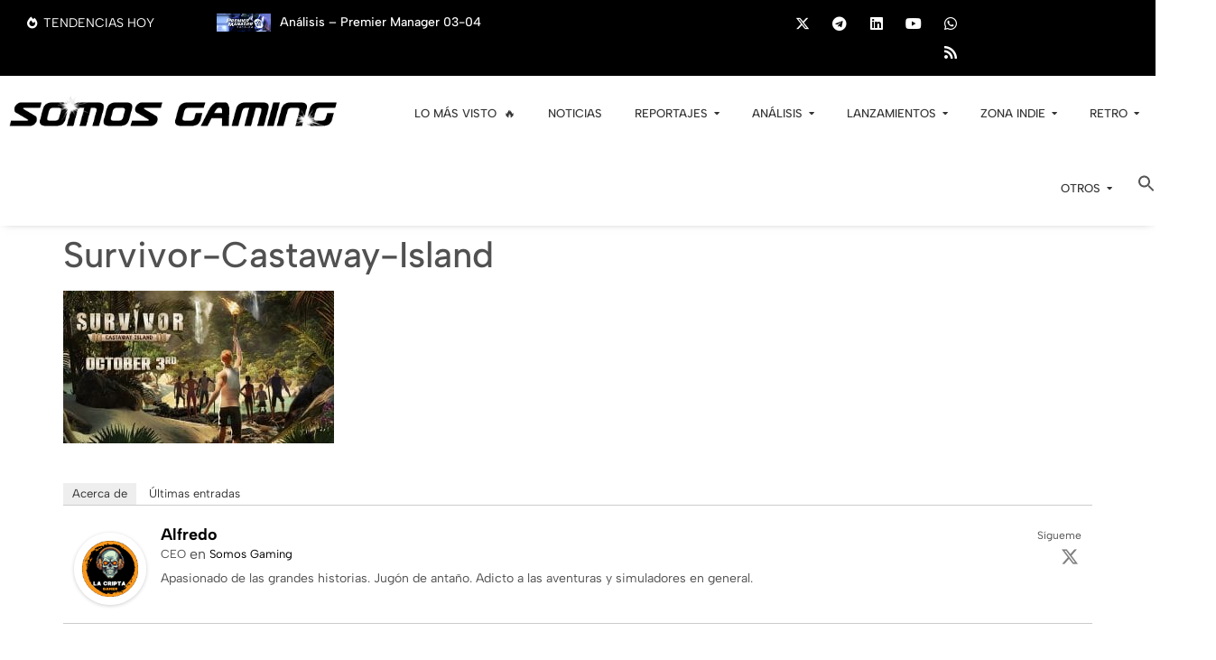

--- FILE ---
content_type: text/html; charset=UTF-8
request_url: https://somosgaming.com/survivor-castaway-island/survivor-castaway-island/
body_size: 360452
content:
<!doctype html>
<html lang="es">
<head><meta charset="UTF-8"><script>if(navigator.userAgent.match(/MSIE|Internet Explorer/i)||navigator.userAgent.match(/Trident\/7\..*?rv:11/i)){var href=document.location.href;if(!href.match(/[?&]nowprocket/)){if(href.indexOf("?")==-1){if(href.indexOf("#")==-1){document.location.href=href+"?nowprocket=1"}else{document.location.href=href.replace("#","?nowprocket=1#")}}else{if(href.indexOf("#")==-1){document.location.href=href+"&nowprocket=1"}else{document.location.href=href.replace("#","&nowprocket=1#")}}}}</script><script>(()=>{class RocketLazyLoadScripts{constructor(){this.v="2.0.3",this.userEvents=["keydown","keyup","mousedown","mouseup","mousemove","mouseover","mouseenter","mouseout","mouseleave","touchmove","touchstart","touchend","touchcancel","wheel","click","dblclick","input","visibilitychange"],this.attributeEvents=["onblur","onclick","oncontextmenu","ondblclick","onfocus","onmousedown","onmouseenter","onmouseleave","onmousemove","onmouseout","onmouseover","onmouseup","onmousewheel","onscroll","onsubmit"]}async t(){this.i(),this.o(),/iP(ad|hone)/.test(navigator.userAgent)&&this.h(),this.u(),this.l(this),this.m(),this.k(this),this.p(this),this._(),await Promise.all([this.R(),this.L()]),this.lastBreath=Date.now(),this.S(this),this.P(),this.D(),this.O(),this.M(),await this.C(this.delayedScripts.normal),await this.C(this.delayedScripts.defer),await this.C(this.delayedScripts.async),this.F("domReady"),await this.T(),await this.j(),await this.I(),this.F("windowLoad"),await this.A(),window.dispatchEvent(new Event("rocket-allScriptsLoaded")),this.everythingLoaded=!0,this.lastTouchEnd&&await new Promise((t=>setTimeout(t,500-Date.now()+this.lastTouchEnd))),this.H(),this.F("all"),this.U(),this.W()}i(){this.CSPIssue=sessionStorage.getItem("rocketCSPIssue"),document.addEventListener("securitypolicyviolation",(t=>{this.CSPIssue||"script-src-elem"!==t.violatedDirective||"data"!==t.blockedURI||(this.CSPIssue=!0,sessionStorage.setItem("rocketCSPIssue",!0))}),{isRocket:!0})}o(){window.addEventListener("pageshow",(t=>{this.persisted=t.persisted,this.realWindowLoadedFired=!0}),{isRocket:!0}),window.addEventListener("pagehide",(()=>{this.onFirstUserAction=null}),{isRocket:!0})}h(){let t;function e(e){t=e}window.addEventListener("touchstart",e,{isRocket:!0}),window.addEventListener("touchend",(function i(o){Math.abs(o.changedTouches[0].pageX-t.changedTouches[0].pageX)<10&&Math.abs(o.changedTouches[0].pageY-t.changedTouches[0].pageY)<10&&o.timeStamp-t.timeStamp<200&&(o.target.dispatchEvent(new PointerEvent("click",{target:o.target,bubbles:!0,cancelable:!0,detail:1})),event.preventDefault(),window.removeEventListener("touchstart",e,{isRocket:!0}),window.removeEventListener("touchend",i,{isRocket:!0}))}),{isRocket:!0})}q(t){this.userActionTriggered||("mousemove"!==t.type||this.firstMousemoveIgnored?"keyup"===t.type||"mouseover"===t.type||"mouseout"===t.type||(this.userActionTriggered=!0,this.onFirstUserAction&&this.onFirstUserAction()):this.firstMousemoveIgnored=!0),"click"===t.type&&t.preventDefault(),this.savedUserEvents.length>0&&(t.stopPropagation(),t.stopImmediatePropagation()),"touchstart"===this.lastEvent&&"touchend"===t.type&&(this.lastTouchEnd=Date.now()),"click"===t.type&&(this.lastTouchEnd=0),this.lastEvent=t.type,this.savedUserEvents.push(t)}u(){this.savedUserEvents=[],this.userEventHandler=this.q.bind(this),this.userEvents.forEach((t=>window.addEventListener(t,this.userEventHandler,{passive:!1,isRocket:!0})))}U(){this.userEvents.forEach((t=>window.removeEventListener(t,this.userEventHandler,{passive:!1,isRocket:!0}))),this.savedUserEvents.forEach((t=>{t.target.dispatchEvent(new window[t.constructor.name](t.type,t))}))}m(){this.eventsMutationObserver=new MutationObserver((t=>{const e="return false";for(const i of t){if("attributes"===i.type){const t=i.target.getAttribute(i.attributeName);t&&t!==e&&(i.target.setAttribute("data-rocket-"+i.attributeName,t),i.target["rocket"+i.attributeName]=new Function("event",t),i.target.setAttribute(i.attributeName,e))}"childList"===i.type&&i.addedNodes.forEach((t=>{if(t.nodeType===Node.ELEMENT_NODE)for(const i of t.attributes)this.attributeEvents.includes(i.name)&&i.value&&""!==i.value&&(t.setAttribute("data-rocket-"+i.name,i.value),t["rocket"+i.name]=new Function("event",i.value),t.setAttribute(i.name,e))}))}})),this.eventsMutationObserver.observe(document,{subtree:!0,childList:!0,attributeFilter:this.attributeEvents})}H(){this.eventsMutationObserver.disconnect(),this.attributeEvents.forEach((t=>{document.querySelectorAll("[data-rocket-"+t+"]").forEach((e=>{e.setAttribute(t,e.getAttribute("data-rocket-"+t)),e.removeAttribute("data-rocket-"+t)}))}))}k(t){Object.defineProperty(HTMLElement.prototype,"onclick",{get(){return this.rocketonclick||null},set(e){this.rocketonclick=e,this.setAttribute(t.everythingLoaded?"onclick":"data-rocket-onclick","this.rocketonclick(event)")}})}S(t){function e(e,i){let o=e[i];e[i]=null,Object.defineProperty(e,i,{get:()=>o,set(s){t.everythingLoaded?o=s:e["rocket"+i]=o=s}})}e(document,"onreadystatechange"),e(window,"onload"),e(window,"onpageshow");try{Object.defineProperty(document,"readyState",{get:()=>t.rocketReadyState,set(e){t.rocketReadyState=e},configurable:!0}),document.readyState="loading"}catch(t){console.log("WPRocket DJE readyState conflict, bypassing")}}l(t){this.originalAddEventListener=EventTarget.prototype.addEventListener,this.originalRemoveEventListener=EventTarget.prototype.removeEventListener,this.savedEventListeners=[],EventTarget.prototype.addEventListener=function(e,i,o){o&&o.isRocket||!t.B(e,this)&&!t.userEvents.includes(e)||t.B(e,this)&&!t.userActionTriggered||e.startsWith("rocket-")||t.everythingLoaded?t.originalAddEventListener.call(this,e,i,o):t.savedEventListeners.push({target:this,remove:!1,type:e,func:i,options:o})},EventTarget.prototype.removeEventListener=function(e,i,o){o&&o.isRocket||!t.B(e,this)&&!t.userEvents.includes(e)||t.B(e,this)&&!t.userActionTriggered||e.startsWith("rocket-")||t.everythingLoaded?t.originalRemoveEventListener.call(this,e,i,o):t.savedEventListeners.push({target:this,remove:!0,type:e,func:i,options:o})}}F(t){"all"===t&&(EventTarget.prototype.addEventListener=this.originalAddEventListener,EventTarget.prototype.removeEventListener=this.originalRemoveEventListener),this.savedEventListeners=this.savedEventListeners.filter((e=>{let i=e.type,o=e.target||window;return"domReady"===t&&"DOMContentLoaded"!==i&&"readystatechange"!==i||("windowLoad"===t&&"load"!==i&&"readystatechange"!==i&&"pageshow"!==i||(this.B(i,o)&&(i="rocket-"+i),e.remove?o.removeEventListener(i,e.func,e.options):o.addEventListener(i,e.func,e.options),!1))}))}p(t){let e;function i(e){return t.everythingLoaded?e:e.split(" ").map((t=>"load"===t||t.startsWith("load.")?"rocket-jquery-load":t)).join(" ")}function o(o){function s(e){const s=o.fn[e];o.fn[e]=o.fn.init.prototype[e]=function(){return this[0]===window&&t.userActionTriggered&&("string"==typeof arguments[0]||arguments[0]instanceof String?arguments[0]=i(arguments[0]):"object"==typeof arguments[0]&&Object.keys(arguments[0]).forEach((t=>{const e=arguments[0][t];delete arguments[0][t],arguments[0][i(t)]=e}))),s.apply(this,arguments),this}}if(o&&o.fn&&!t.allJQueries.includes(o)){const e={DOMContentLoaded:[],"rocket-DOMContentLoaded":[]};for(const t in e)document.addEventListener(t,(()=>{e[t].forEach((t=>t()))}),{isRocket:!0});o.fn.ready=o.fn.init.prototype.ready=function(i){function s(){parseInt(o.fn.jquery)>2?setTimeout((()=>i.bind(document)(o))):i.bind(document)(o)}return t.realDomReadyFired?!t.userActionTriggered||t.fauxDomReadyFired?s():e["rocket-DOMContentLoaded"].push(s):e.DOMContentLoaded.push(s),o([])},s("on"),s("one"),s("off"),t.allJQueries.push(o)}e=o}t.allJQueries=[],o(window.jQuery),Object.defineProperty(window,"jQuery",{get:()=>e,set(t){o(t)}})}P(){const t=new Map;document.write=document.writeln=function(e){const i=document.currentScript,o=document.createRange(),s=i.parentElement;let n=t.get(i);void 0===n&&(n=i.nextSibling,t.set(i,n));const c=document.createDocumentFragment();o.setStart(c,0),c.appendChild(o.createContextualFragment(e)),s.insertBefore(c,n)}}async R(){return new Promise((t=>{this.userActionTriggered?t():this.onFirstUserAction=t}))}async L(){return new Promise((t=>{document.addEventListener("DOMContentLoaded",(()=>{this.realDomReadyFired=!0,t()}),{isRocket:!0})}))}async I(){return this.realWindowLoadedFired?Promise.resolve():new Promise((t=>{window.addEventListener("load",t,{isRocket:!0})}))}M(){this.pendingScripts=[];this.scriptsMutationObserver=new MutationObserver((t=>{for(const e of t)e.addedNodes.forEach((t=>{"SCRIPT"!==t.tagName||t.noModule||t.isWPRocket||this.pendingScripts.push({script:t,promise:new Promise((e=>{const i=()=>{const i=this.pendingScripts.findIndex((e=>e.script===t));i>=0&&this.pendingScripts.splice(i,1),e()};t.addEventListener("load",i,{isRocket:!0}),t.addEventListener("error",i,{isRocket:!0}),setTimeout(i,1e3)}))})}))})),this.scriptsMutationObserver.observe(document,{childList:!0,subtree:!0})}async j(){await this.J(),this.pendingScripts.length?(await this.pendingScripts[0].promise,await this.j()):this.scriptsMutationObserver.disconnect()}D(){this.delayedScripts={normal:[],async:[],defer:[]},document.querySelectorAll("script[type$=rocketlazyloadscript]").forEach((t=>{t.hasAttribute("data-rocket-src")?t.hasAttribute("async")&&!1!==t.async?this.delayedScripts.async.push(t):t.hasAttribute("defer")&&!1!==t.defer||"module"===t.getAttribute("data-rocket-type")?this.delayedScripts.defer.push(t):this.delayedScripts.normal.push(t):this.delayedScripts.normal.push(t)}))}async _(){await this.L();let t=[];document.querySelectorAll("script[type$=rocketlazyloadscript][data-rocket-src]").forEach((e=>{let i=e.getAttribute("data-rocket-src");if(i&&!i.startsWith("data:")){i.startsWith("//")&&(i=location.protocol+i);try{const o=new URL(i).origin;o!==location.origin&&t.push({src:o,crossOrigin:e.crossOrigin||"module"===e.getAttribute("data-rocket-type")})}catch(t){}}})),t=[...new Map(t.map((t=>[JSON.stringify(t),t]))).values()],this.N(t,"preconnect")}async $(t){if(await this.G(),!0!==t.noModule||!("noModule"in HTMLScriptElement.prototype))return new Promise((e=>{let i;function o(){(i||t).setAttribute("data-rocket-status","executed"),e()}try{if(navigator.userAgent.includes("Firefox/")||""===navigator.vendor||this.CSPIssue)i=document.createElement("script"),[...t.attributes].forEach((t=>{let e=t.nodeName;"type"!==e&&("data-rocket-type"===e&&(e="type"),"data-rocket-src"===e&&(e="src"),i.setAttribute(e,t.nodeValue))})),t.text&&(i.text=t.text),t.nonce&&(i.nonce=t.nonce),i.hasAttribute("src")?(i.addEventListener("load",o,{isRocket:!0}),i.addEventListener("error",(()=>{i.setAttribute("data-rocket-status","failed-network"),e()}),{isRocket:!0}),setTimeout((()=>{i.isConnected||e()}),1)):(i.text=t.text,o()),i.isWPRocket=!0,t.parentNode.replaceChild(i,t);else{const i=t.getAttribute("data-rocket-type"),s=t.getAttribute("data-rocket-src");i?(t.type=i,t.removeAttribute("data-rocket-type")):t.removeAttribute("type"),t.addEventListener("load",o,{isRocket:!0}),t.addEventListener("error",(i=>{this.CSPIssue&&i.target.src.startsWith("data:")?(console.log("WPRocket: CSP fallback activated"),t.removeAttribute("src"),this.$(t).then(e)):(t.setAttribute("data-rocket-status","failed-network"),e())}),{isRocket:!0}),s?(t.fetchPriority="high",t.removeAttribute("data-rocket-src"),t.src=s):t.src="data:text/javascript;base64,"+window.btoa(unescape(encodeURIComponent(t.text)))}}catch(i){t.setAttribute("data-rocket-status","failed-transform"),e()}}));t.setAttribute("data-rocket-status","skipped")}async C(t){const e=t.shift();return e?(e.isConnected&&await this.$(e),this.C(t)):Promise.resolve()}O(){this.N([...this.delayedScripts.normal,...this.delayedScripts.defer,...this.delayedScripts.async],"preload")}N(t,e){this.trash=this.trash||[];let i=!0;var o=document.createDocumentFragment();t.forEach((t=>{const s=t.getAttribute&&t.getAttribute("data-rocket-src")||t.src;if(s&&!s.startsWith("data:")){const n=document.createElement("link");n.href=s,n.rel=e,"preconnect"!==e&&(n.as="script",n.fetchPriority=i?"high":"low"),t.getAttribute&&"module"===t.getAttribute("data-rocket-type")&&(n.crossOrigin=!0),t.crossOrigin&&(n.crossOrigin=t.crossOrigin),t.integrity&&(n.integrity=t.integrity),t.nonce&&(n.nonce=t.nonce),o.appendChild(n),this.trash.push(n),i=!1}})),document.head.appendChild(o)}W(){this.trash.forEach((t=>t.remove()))}async T(){try{document.readyState="interactive"}catch(t){}this.fauxDomReadyFired=!0;try{await this.G(),document.dispatchEvent(new Event("rocket-readystatechange")),await this.G(),document.rocketonreadystatechange&&document.rocketonreadystatechange(),await this.G(),document.dispatchEvent(new Event("rocket-DOMContentLoaded")),await this.G(),window.dispatchEvent(new Event("rocket-DOMContentLoaded"))}catch(t){console.error(t)}}async A(){try{document.readyState="complete"}catch(t){}try{await this.G(),document.dispatchEvent(new Event("rocket-readystatechange")),await this.G(),document.rocketonreadystatechange&&document.rocketonreadystatechange(),await this.G(),window.dispatchEvent(new Event("rocket-load")),await this.G(),window.rocketonload&&window.rocketonload(),await this.G(),this.allJQueries.forEach((t=>t(window).trigger("rocket-jquery-load"))),await this.G();const t=new Event("rocket-pageshow");t.persisted=this.persisted,window.dispatchEvent(t),await this.G(),window.rocketonpageshow&&window.rocketonpageshow({persisted:this.persisted})}catch(t){console.error(t)}}async G(){Date.now()-this.lastBreath>45&&(await this.J(),this.lastBreath=Date.now())}async J(){return document.hidden?new Promise((t=>setTimeout(t))):new Promise((t=>requestAnimationFrame(t)))}B(t,e){return e===document&&"readystatechange"===t||(e===document&&"DOMContentLoaded"===t||(e===window&&"DOMContentLoaded"===t||(e===window&&"load"===t||e===window&&"pageshow"===t)))}static run(){(new RocketLazyLoadScripts).t()}}RocketLazyLoadScripts.run()})();</script>
	
	<meta name="viewport" content="width=device-width, initial-scale=1">
	<link rel="profile" href="https://gmpg.org/xfn/11">
	<meta name='robots' content='index, follow, max-image-preview:large, max-snippet:-1, max-video-preview:-1' />
	<style>img:is([sizes="auto" i], [sizes^="auto," i]) { contain-intrinsic-size: 3000px 1500px }</style>
	
	<!-- This site is optimized with the Yoast SEO plugin v25.6 - https://yoast.com/wordpress/plugins/seo/ -->
	<title>Survivor-Castaway-Island - SomosGaming</title>
	<link rel="canonical" href="https://somosgaming.com/survivor-castaway-island/survivor-castaway-island/" />
	<meta property="og:locale" content="es_ES" />
	<meta property="og:type" content="article" />
	<meta property="og:title" content="Survivor-Castaway-Island - SomosGaming" />
	<meta property="og:url" content="https://somosgaming.com/survivor-castaway-island/survivor-castaway-island/" />
	<meta property="og:site_name" content="SomosGaming" />
	<meta property="og:image" content="https://somosgaming.com/survivor-castaway-island/survivor-castaway-island" />
	<meta property="og:image:width" content="1229" />
	<meta property="og:image:height" content="691" />
	<meta property="og:image:type" content="image/jpeg" />
	<meta name="twitter:card" content="summary_large_image" />
	<meta name="twitter:site" content="@SomosGamingES" />
	<script type="application/ld+json" class="yoast-schema-graph">{"@context":"https://schema.org","@graph":[{"@type":"WebPage","@id":"https://somosgaming.com/survivor-castaway-island/survivor-castaway-island/","url":"https://somosgaming.com/survivor-castaway-island/survivor-castaway-island/","name":"Survivor-Castaway-Island - SomosGaming","isPartOf":{"@id":"https://somosgaming.com/#website"},"primaryImageOfPage":{"@id":"https://somosgaming.com/survivor-castaway-island/survivor-castaway-island/#primaryimage"},"image":{"@id":"https://somosgaming.com/survivor-castaway-island/survivor-castaway-island/#primaryimage"},"thumbnailUrl":"https://somosgaming.com/wp-content/uploads/2023/07/Survivor-Castaway-Island.jpg","datePublished":"2023-07-17T15:49:30+00:00","breadcrumb":{"@id":"https://somosgaming.com/survivor-castaway-island/survivor-castaway-island/#breadcrumb"},"inLanguage":"es","potentialAction":[{"@type":"ReadAction","target":["https://somosgaming.com/survivor-castaway-island/survivor-castaway-island/"]}]},{"@type":"ImageObject","inLanguage":"es","@id":"https://somosgaming.com/survivor-castaway-island/survivor-castaway-island/#primaryimage","url":"https://somosgaming.com/wp-content/uploads/2023/07/Survivor-Castaway-Island.jpg","contentUrl":"https://somosgaming.com/wp-content/uploads/2023/07/Survivor-Castaway-Island.jpg","width":1229,"height":691},{"@type":"BreadcrumbList","@id":"https://somosgaming.com/survivor-castaway-island/survivor-castaway-island/#breadcrumb","itemListElement":[{"@type":"ListItem","position":1,"name":"Home","item":"https://somosgaming.com/"},{"@type":"ListItem","position":2,"name":"Survivor &#8211; Castaway Island","item":"https://somosgaming.com/survivor-castaway-island/"},{"@type":"ListItem","position":3,"name":"Survivor-Castaway-Island"}]},{"@type":"WebSite","@id":"https://somosgaming.com/#website","url":"https://somosgaming.com/","name":"SomosGaming","description":"Noticias, Reportajes, Análisis, Entrevistas, Lanzamientos y mucho más","potentialAction":[{"@type":"SearchAction","target":{"@type":"EntryPoint","urlTemplate":"https://somosgaming.com/?s={search_term_string}"},"query-input":{"@type":"PropertyValueSpecification","valueRequired":true,"valueName":"search_term_string"}}],"inLanguage":"es"}]}</script>
	<!-- / Yoast SEO plugin. -->



<link rel="alternate" type="application/rss+xml" title="SomosGaming &raquo; Feed" href="https://somosgaming.com/feed/" />
<link rel="alternate" type="application/rss+xml" title="SomosGaming &raquo; Feed de los comentarios" href="https://somosgaming.com/comments/feed/" />
<link rel="alternate" type="application/rss+xml" title="SomosGaming &raquo; Comentario Survivor-Castaway-Island del feed" href="https://somosgaming.com/survivor-castaway-island/survivor-castaway-island/feed/" />
<link data-minify="1" rel='stylesheet' id='dashicons-css' href='https://somosgaming.com/wp-content/cache/min/1/wp-includes/css/dashicons.min.css?ver=1758131269' media='all' />
<link rel='stylesheet' id='post-views-counter-frontend-css' href='https://somosgaming.com/wp-content/plugins/post-views-counter/css/frontend.min.css?ver=1.5.5' media='all' />
<link rel='stylesheet' id='anwp-pg-styles-css' href='https://somosgaming.com/wp-content/plugins/anwp-post-grid-for-elementor/public/css/styles.min.css?ver=1.3.3' media='all' />
<style id='wp-emoji-styles-inline-css'>

	img.wp-smiley, img.emoji {
		display: inline !important;
		border: none !important;
		box-shadow: none !important;
		height: 1em !important;
		width: 1em !important;
		margin: 0 0.07em !important;
		vertical-align: -0.1em !important;
		background: none !important;
		padding: 0 !important;
	}
</style>
<link rel='stylesheet' id='wp-block-library-css' href='https://somosgaming.com/wp-includes/css/dist/block-library/style.min.css?ver=6.8.2' media='all' />
<style id='global-styles-inline-css'>
:root{--wp--preset--aspect-ratio--square: 1;--wp--preset--aspect-ratio--4-3: 4/3;--wp--preset--aspect-ratio--3-4: 3/4;--wp--preset--aspect-ratio--3-2: 3/2;--wp--preset--aspect-ratio--2-3: 2/3;--wp--preset--aspect-ratio--16-9: 16/9;--wp--preset--aspect-ratio--9-16: 9/16;--wp--preset--color--black: #000000;--wp--preset--color--cyan-bluish-gray: #abb8c3;--wp--preset--color--white: #ffffff;--wp--preset--color--pale-pink: #f78da7;--wp--preset--color--vivid-red: #cf2e2e;--wp--preset--color--luminous-vivid-orange: #ff6900;--wp--preset--color--luminous-vivid-amber: #fcb900;--wp--preset--color--light-green-cyan: #7bdcb5;--wp--preset--color--vivid-green-cyan: #00d084;--wp--preset--color--pale-cyan-blue: #8ed1fc;--wp--preset--color--vivid-cyan-blue: #0693e3;--wp--preset--color--vivid-purple: #9b51e0;--wp--preset--gradient--vivid-cyan-blue-to-vivid-purple: linear-gradient(135deg,rgba(6,147,227,1) 0%,rgb(155,81,224) 100%);--wp--preset--gradient--light-green-cyan-to-vivid-green-cyan: linear-gradient(135deg,rgb(122,220,180) 0%,rgb(0,208,130) 100%);--wp--preset--gradient--luminous-vivid-amber-to-luminous-vivid-orange: linear-gradient(135deg,rgba(252,185,0,1) 0%,rgba(255,105,0,1) 100%);--wp--preset--gradient--luminous-vivid-orange-to-vivid-red: linear-gradient(135deg,rgba(255,105,0,1) 0%,rgb(207,46,46) 100%);--wp--preset--gradient--very-light-gray-to-cyan-bluish-gray: linear-gradient(135deg,rgb(238,238,238) 0%,rgb(169,184,195) 100%);--wp--preset--gradient--cool-to-warm-spectrum: linear-gradient(135deg,rgb(74,234,220) 0%,rgb(151,120,209) 20%,rgb(207,42,186) 40%,rgb(238,44,130) 60%,rgb(251,105,98) 80%,rgb(254,248,76) 100%);--wp--preset--gradient--blush-light-purple: linear-gradient(135deg,rgb(255,206,236) 0%,rgb(152,150,240) 100%);--wp--preset--gradient--blush-bordeaux: linear-gradient(135deg,rgb(254,205,165) 0%,rgb(254,45,45) 50%,rgb(107,0,62) 100%);--wp--preset--gradient--luminous-dusk: linear-gradient(135deg,rgb(255,203,112) 0%,rgb(199,81,192) 50%,rgb(65,88,208) 100%);--wp--preset--gradient--pale-ocean: linear-gradient(135deg,rgb(255,245,203) 0%,rgb(182,227,212) 50%,rgb(51,167,181) 100%);--wp--preset--gradient--electric-grass: linear-gradient(135deg,rgb(202,248,128) 0%,rgb(113,206,126) 100%);--wp--preset--gradient--midnight: linear-gradient(135deg,rgb(2,3,129) 0%,rgb(40,116,252) 100%);--wp--preset--font-size--small: 13px;--wp--preset--font-size--medium: 20px;--wp--preset--font-size--large: 36px;--wp--preset--font-size--x-large: 42px;--wp--preset--spacing--20: 0.44rem;--wp--preset--spacing--30: 0.67rem;--wp--preset--spacing--40: 1rem;--wp--preset--spacing--50: 1.5rem;--wp--preset--spacing--60: 2.25rem;--wp--preset--spacing--70: 3.38rem;--wp--preset--spacing--80: 5.06rem;--wp--preset--shadow--natural: 6px 6px 9px rgba(0, 0, 0, 0.2);--wp--preset--shadow--deep: 12px 12px 50px rgba(0, 0, 0, 0.4);--wp--preset--shadow--sharp: 6px 6px 0px rgba(0, 0, 0, 0.2);--wp--preset--shadow--outlined: 6px 6px 0px -3px rgba(255, 255, 255, 1), 6px 6px rgba(0, 0, 0, 1);--wp--preset--shadow--crisp: 6px 6px 0px rgba(0, 0, 0, 1);}:root { --wp--style--global--content-size: 800px;--wp--style--global--wide-size: 1200px; }:where(body) { margin: 0; }.wp-site-blocks > .alignleft { float: left; margin-right: 2em; }.wp-site-blocks > .alignright { float: right; margin-left: 2em; }.wp-site-blocks > .aligncenter { justify-content: center; margin-left: auto; margin-right: auto; }:where(.wp-site-blocks) > * { margin-block-start: 24px; margin-block-end: 0; }:where(.wp-site-blocks) > :first-child { margin-block-start: 0; }:where(.wp-site-blocks) > :last-child { margin-block-end: 0; }:root { --wp--style--block-gap: 24px; }:root :where(.is-layout-flow) > :first-child{margin-block-start: 0;}:root :where(.is-layout-flow) > :last-child{margin-block-end: 0;}:root :where(.is-layout-flow) > *{margin-block-start: 24px;margin-block-end: 0;}:root :where(.is-layout-constrained) > :first-child{margin-block-start: 0;}:root :where(.is-layout-constrained) > :last-child{margin-block-end: 0;}:root :where(.is-layout-constrained) > *{margin-block-start: 24px;margin-block-end: 0;}:root :where(.is-layout-flex){gap: 24px;}:root :where(.is-layout-grid){gap: 24px;}.is-layout-flow > .alignleft{float: left;margin-inline-start: 0;margin-inline-end: 2em;}.is-layout-flow > .alignright{float: right;margin-inline-start: 2em;margin-inline-end: 0;}.is-layout-flow > .aligncenter{margin-left: auto !important;margin-right: auto !important;}.is-layout-constrained > .alignleft{float: left;margin-inline-start: 0;margin-inline-end: 2em;}.is-layout-constrained > .alignright{float: right;margin-inline-start: 2em;margin-inline-end: 0;}.is-layout-constrained > .aligncenter{margin-left: auto !important;margin-right: auto !important;}.is-layout-constrained > :where(:not(.alignleft):not(.alignright):not(.alignfull)){max-width: var(--wp--style--global--content-size);margin-left: auto !important;margin-right: auto !important;}.is-layout-constrained > .alignwide{max-width: var(--wp--style--global--wide-size);}body .is-layout-flex{display: flex;}.is-layout-flex{flex-wrap: wrap;align-items: center;}.is-layout-flex > :is(*, div){margin: 0;}body .is-layout-grid{display: grid;}.is-layout-grid > :is(*, div){margin: 0;}body{padding-top: 0px;padding-right: 0px;padding-bottom: 0px;padding-left: 0px;}a:where(:not(.wp-element-button)){text-decoration: underline;}:root :where(.wp-element-button, .wp-block-button__link){background-color: #32373c;border-width: 0;color: #fff;font-family: inherit;font-size: inherit;line-height: inherit;padding: calc(0.667em + 2px) calc(1.333em + 2px);text-decoration: none;}.has-black-color{color: var(--wp--preset--color--black) !important;}.has-cyan-bluish-gray-color{color: var(--wp--preset--color--cyan-bluish-gray) !important;}.has-white-color{color: var(--wp--preset--color--white) !important;}.has-pale-pink-color{color: var(--wp--preset--color--pale-pink) !important;}.has-vivid-red-color{color: var(--wp--preset--color--vivid-red) !important;}.has-luminous-vivid-orange-color{color: var(--wp--preset--color--luminous-vivid-orange) !important;}.has-luminous-vivid-amber-color{color: var(--wp--preset--color--luminous-vivid-amber) !important;}.has-light-green-cyan-color{color: var(--wp--preset--color--light-green-cyan) !important;}.has-vivid-green-cyan-color{color: var(--wp--preset--color--vivid-green-cyan) !important;}.has-pale-cyan-blue-color{color: var(--wp--preset--color--pale-cyan-blue) !important;}.has-vivid-cyan-blue-color{color: var(--wp--preset--color--vivid-cyan-blue) !important;}.has-vivid-purple-color{color: var(--wp--preset--color--vivid-purple) !important;}.has-black-background-color{background-color: var(--wp--preset--color--black) !important;}.has-cyan-bluish-gray-background-color{background-color: var(--wp--preset--color--cyan-bluish-gray) !important;}.has-white-background-color{background-color: var(--wp--preset--color--white) !important;}.has-pale-pink-background-color{background-color: var(--wp--preset--color--pale-pink) !important;}.has-vivid-red-background-color{background-color: var(--wp--preset--color--vivid-red) !important;}.has-luminous-vivid-orange-background-color{background-color: var(--wp--preset--color--luminous-vivid-orange) !important;}.has-luminous-vivid-amber-background-color{background-color: var(--wp--preset--color--luminous-vivid-amber) !important;}.has-light-green-cyan-background-color{background-color: var(--wp--preset--color--light-green-cyan) !important;}.has-vivid-green-cyan-background-color{background-color: var(--wp--preset--color--vivid-green-cyan) !important;}.has-pale-cyan-blue-background-color{background-color: var(--wp--preset--color--pale-cyan-blue) !important;}.has-vivid-cyan-blue-background-color{background-color: var(--wp--preset--color--vivid-cyan-blue) !important;}.has-vivid-purple-background-color{background-color: var(--wp--preset--color--vivid-purple) !important;}.has-black-border-color{border-color: var(--wp--preset--color--black) !important;}.has-cyan-bluish-gray-border-color{border-color: var(--wp--preset--color--cyan-bluish-gray) !important;}.has-white-border-color{border-color: var(--wp--preset--color--white) !important;}.has-pale-pink-border-color{border-color: var(--wp--preset--color--pale-pink) !important;}.has-vivid-red-border-color{border-color: var(--wp--preset--color--vivid-red) !important;}.has-luminous-vivid-orange-border-color{border-color: var(--wp--preset--color--luminous-vivid-orange) !important;}.has-luminous-vivid-amber-border-color{border-color: var(--wp--preset--color--luminous-vivid-amber) !important;}.has-light-green-cyan-border-color{border-color: var(--wp--preset--color--light-green-cyan) !important;}.has-vivid-green-cyan-border-color{border-color: var(--wp--preset--color--vivid-green-cyan) !important;}.has-pale-cyan-blue-border-color{border-color: var(--wp--preset--color--pale-cyan-blue) !important;}.has-vivid-cyan-blue-border-color{border-color: var(--wp--preset--color--vivid-cyan-blue) !important;}.has-vivid-purple-border-color{border-color: var(--wp--preset--color--vivid-purple) !important;}.has-vivid-cyan-blue-to-vivid-purple-gradient-background{background: var(--wp--preset--gradient--vivid-cyan-blue-to-vivid-purple) !important;}.has-light-green-cyan-to-vivid-green-cyan-gradient-background{background: var(--wp--preset--gradient--light-green-cyan-to-vivid-green-cyan) !important;}.has-luminous-vivid-amber-to-luminous-vivid-orange-gradient-background{background: var(--wp--preset--gradient--luminous-vivid-amber-to-luminous-vivid-orange) !important;}.has-luminous-vivid-orange-to-vivid-red-gradient-background{background: var(--wp--preset--gradient--luminous-vivid-orange-to-vivid-red) !important;}.has-very-light-gray-to-cyan-bluish-gray-gradient-background{background: var(--wp--preset--gradient--very-light-gray-to-cyan-bluish-gray) !important;}.has-cool-to-warm-spectrum-gradient-background{background: var(--wp--preset--gradient--cool-to-warm-spectrum) !important;}.has-blush-light-purple-gradient-background{background: var(--wp--preset--gradient--blush-light-purple) !important;}.has-blush-bordeaux-gradient-background{background: var(--wp--preset--gradient--blush-bordeaux) !important;}.has-luminous-dusk-gradient-background{background: var(--wp--preset--gradient--luminous-dusk) !important;}.has-pale-ocean-gradient-background{background: var(--wp--preset--gradient--pale-ocean) !important;}.has-electric-grass-gradient-background{background: var(--wp--preset--gradient--electric-grass) !important;}.has-midnight-gradient-background{background: var(--wp--preset--gradient--midnight) !important;}.has-small-font-size{font-size: var(--wp--preset--font-size--small) !important;}.has-medium-font-size{font-size: var(--wp--preset--font-size--medium) !important;}.has-large-font-size{font-size: var(--wp--preset--font-size--large) !important;}.has-x-large-font-size{font-size: var(--wp--preset--font-size--x-large) !important;}
:root :where(.wp-block-pullquote){font-size: 1.5em;line-height: 1.6;}
</style>
<link data-minify="1" rel='stylesheet' id='to-top-css' href='https://somosgaming.com/wp-content/cache/min/1/wp-content/plugins/to-top/public/css/to-top-public.css?ver=1758131269' media='all' />
<link rel='stylesheet' id='ivory-search-styles-css' href='https://somosgaming.com/wp-content/plugins/add-search-to-menu/public/css/ivory-search.min.css?ver=5.5.11' media='all' />
<link data-minify="1" rel='stylesheet' id='hello-elementor-css' href='https://somosgaming.com/wp-content/cache/min/1/wp-content/themes/hello-elementor/assets/css/reset.css?ver=1758131269' media='all' />
<link data-minify="1" rel='stylesheet' id='hello-elementor-theme-style-css' href='https://somosgaming.com/wp-content/cache/min/1/wp-content/themes/hello-elementor/assets/css/theme.css?ver=1758131269' media='all' />
<link data-minify="1" rel='stylesheet' id='hello-elementor-header-footer-css' href='https://somosgaming.com/wp-content/cache/min/1/wp-content/themes/hello-elementor/assets/css/header-footer.css?ver=1758131269' media='all' />
<link rel='stylesheet' id='elementor-frontend-css' href='https://somosgaming.com/wp-content/plugins/elementor/assets/css/frontend.min.css?ver=3.30.3' media='all' />
<link rel='stylesheet' id='elementor-post-5-css' href='https://somosgaming.com/wp-content/uploads/elementor/css/post-5.css?ver=1753521789' media='all' />
<link rel='stylesheet' id='widget-social-icons-css' href='https://somosgaming.com/wp-content/plugins/elementor/assets/css/widget-social-icons.min.css?ver=3.30.3' media='all' />
<link rel='stylesheet' id='e-apple-webkit-css' href='https://somosgaming.com/wp-content/plugins/elementor/assets/css/conditionals/apple-webkit.min.css?ver=3.30.3' media='all' />
<link rel='stylesheet' id='widget-image-css' href='https://somosgaming.com/wp-content/plugins/elementor/assets/css/widget-image.min.css?ver=3.30.3' media='all' />
<link rel='stylesheet' id='e-animation-wobble-top-css' href='https://somosgaming.com/wp-content/plugins/elementor/assets/lib/animations/styles/e-animation-wobble-top.min.css?ver=3.30.3' media='all' />
<link rel='stylesheet' id='widget-nav-menu-css' href='https://somosgaming.com/wp-content/plugins/elementor-pro/assets/css/widget-nav-menu.min.css?ver=3.24.4' media='all' />
<link data-minify="1" rel='stylesheet' id='elementor-icons-css' href='https://somosgaming.com/wp-content/cache/min/1/wp-content/plugins/elementor/assets/lib/eicons/css/elementor-icons.min.css?ver=1758131269' media='all' />
<link rel='stylesheet' id='elementor-pro-css' href='https://somosgaming.com/wp-content/plugins/elementor-pro/assets/css/frontend.min.css?ver=3.24.4' media='all' />
<link data-minify="1" rel='stylesheet' id='font-awesome-5-all-css' href='https://somosgaming.com/wp-content/cache/min/1/wp-content/plugins/elementor/assets/lib/font-awesome/css/all.min.css?ver=1758131269' media='all' />
<link rel='stylesheet' id='font-awesome-4-shim-css' href='https://somosgaming.com/wp-content/plugins/elementor/assets/lib/font-awesome/css/v4-shims.min.css?ver=3.30.3' media='all' />
<link rel='stylesheet' id='elementor-post-14-css' href='https://somosgaming.com/wp-content/uploads/elementor/css/post-14.css?ver=1753521791' media='all' />
<link rel='stylesheet' id='elementor-post-19-css' href='https://somosgaming.com/wp-content/uploads/elementor/css/post-19.css?ver=1753521791' media='all' />
<link rel='stylesheet' id='wpr-link-animations-css-css' href='https://somosgaming.com/wp-content/plugins/royal-elementor-addons/assets/css/lib/animations/wpr-link-animations.min.css?ver=1.7.1028' media='all' />
<link rel='stylesheet' id='wpr-text-animations-css-css' href='https://somosgaming.com/wp-content/plugins/royal-elementor-addons/assets/css/lib/animations/text-animations.min.css?ver=1.7.1028' media='all' />
<link rel='stylesheet' id='wpr-addons-css-css' href='https://somosgaming.com/wp-content/cache/background-css/1/somosgaming.com/wp-content/plugins/royal-elementor-addons/assets/css/frontend.min.css?ver=1.7.1028&wpr_t=1768887261' media='all' />
<style id='rocket-lazyload-inline-css'>
.rll-youtube-player{position:relative;padding-bottom:56.23%;height:0;overflow:hidden;max-width:100%;}.rll-youtube-player:focus-within{outline: 2px solid currentColor;outline-offset: 5px;}.rll-youtube-player iframe{position:absolute;top:0;left:0;width:100%;height:100%;z-index:100;background:0 0}.rll-youtube-player img{bottom:0;display:block;left:0;margin:auto;max-width:100%;width:100%;position:absolute;right:0;top:0;border:none;height:auto;-webkit-transition:.4s all;-moz-transition:.4s all;transition:.4s all}.rll-youtube-player img:hover{-webkit-filter:brightness(75%)}.rll-youtube-player .play{height:100%;width:100%;left:0;top:0;position:absolute;background:var(--wpr-bg-dc326cfa-d6ef-498e-b589-94f23ba9c9f5) no-repeat center;background-color: transparent !important;cursor:pointer;border:none;}.wp-embed-responsive .wp-has-aspect-ratio .rll-youtube-player{position:absolute;padding-bottom:0;width:100%;height:100%;top:0;bottom:0;left:0;right:0}
</style>
<link data-minify="1" rel='stylesheet' id='elementor-gf-local-roboto-css' href='https://somosgaming.com/wp-content/cache/min/1/wp-content/uploads/elementor/google-fonts/css/roboto.css?ver=1758131269' media='all' />
<link data-minify="1" rel='stylesheet' id='elementor-gf-local-robotoslab-css' href='https://somosgaming.com/wp-content/cache/min/1/wp-content/uploads/elementor/google-fonts/css/robotoslab.css?ver=1758131269' media='all' />
<link data-minify="1" rel='stylesheet' id='elementor-gf-local-albertsans-css' href='https://somosgaming.com/wp-content/cache/min/1/wp-content/uploads/elementor/google-fonts/css/albertsans.css?ver=1758131270' media='all' />
<link rel='stylesheet' id='elementor-icons-shared-0-css' href='https://somosgaming.com/wp-content/plugins/elementor/assets/lib/font-awesome/css/fontawesome.min.css?ver=5.15.3' media='all' />
<link data-minify="1" rel='stylesheet' id='elementor-icons-fa-solid-css' href='https://somosgaming.com/wp-content/cache/min/1/wp-content/plugins/elementor/assets/lib/font-awesome/css/solid.min.css?ver=1758131269' media='all' />
<link data-minify="1" rel='stylesheet' id='elementor-icons-icomoon-css' href='https://somosgaming.com/wp-content/cache/min/1/wp-content/uploads/elementor/custom-icons/icomoon/style.css?ver=1758131269' media='all' />
<link data-minify="1" rel='stylesheet' id='elementor-icons-fa-brands-css' href='https://somosgaming.com/wp-content/cache/min/1/wp-content/plugins/elementor/assets/lib/font-awesome/css/brands.min.css?ver=1758131269' media='all' />
<script type="rocketlazyloadscript" data-cfasync="false" data-rocket-src="https://somosgaming.com/wp-includes/js/jquery/jquery.min.js?ver=3.7.1" id="jquery-core-js"></script>
<script type="rocketlazyloadscript" data-cfasync="false" data-rocket-src="https://somosgaming.com/wp-includes/js/jquery/jquery-migrate.min.js?ver=3.4.1" id="jquery-migrate-js" data-rocket-defer defer></script>
<script id="to-top-js-extra">
var to_top_options = {"scroll_offset":"100","icon_opacity":"50","style":"icon","icon_type":"dashicons-arrow-up-alt2","icon_color":"#ffffff","icon_bg_color":"#4b0082","icon_size":"32","border_radius":"10","image":"https:\/\/somosgaming.com\/wp-content\/plugins\/to-top\/admin\/images\/default.png","image_width":"65","image_alt":"","location":"bottom-right","margin_x":"20","margin_y":"20","show_on_admin":"0","enable_autohide":"0","autohide_time":"2","enable_hide_small_device":"0","small_device_max_width":"640","reset":"0"};
</script>
<script type="rocketlazyloadscript" data-minify="1" async data-rocket-src="https://somosgaming.com/wp-content/cache/min/1/wp-content/plugins/to-top/public/js/to-top-public.js?ver=1758131278" id="to-top-js"></script>
<script type="rocketlazyloadscript" data-rocket-src="https://somosgaming.com/wp-content/plugins/elementor/assets/lib/font-awesome/js/v4-shims.min.js?ver=3.30.3" id="font-awesome-4-shim-js" data-rocket-defer defer></script>
<link rel="https://api.w.org/" href="https://somosgaming.com/wp-json/" /><link rel="alternate" title="JSON" type="application/json" href="https://somosgaming.com/wp-json/wp/v2/media/2122" /><link rel="EditURI" type="application/rsd+xml" title="RSD" href="https://somosgaming.com/xmlrpc.php?rsd" />
<meta name="generator" content="WordPress 6.8.2" />
<link rel='shortlink' href='https://somosgaming.com/?p=2122' />
<link rel="alternate" title="oEmbed (JSON)" type="application/json+oembed" href="https://somosgaming.com/wp-json/oembed/1.0/embed?url=https%3A%2F%2Fsomosgaming.com%2Fsurvivor-castaway-island%2Fsurvivor-castaway-island%2F" />
<link rel="alternate" title="oEmbed (XML)" type="text/xml+oembed" href="https://somosgaming.com/wp-json/oembed/1.0/embed?url=https%3A%2F%2Fsomosgaming.com%2Fsurvivor-castaway-island%2Fsurvivor-castaway-island%2F&#038;format=xml" />

<!-- StarBox - the Author Box for Humans 3.5.4, visit: https://wordpress.org/plugins/starbox/ -->
<!-- /StarBox - the Author Box for Humans -->

<link data-minify="1" rel='stylesheet' id='2b2574e6e2-css' href='https://somosgaming.com/wp-content/cache/min/1/wp-content/plugins/starbox/themes/business/css/frontend.min.css?ver=1758131269' media='all' />
<script type="rocketlazyloadscript" data-rocket-src="https://somosgaming.com/wp-content/plugins/starbox/themes/business/js/frontend.min.js?ver=3.5.4" id="79bed5c2f8-js" data-rocket-defer defer></script>
<link rel='stylesheet' id='ded93c79c9-css' href='https://somosgaming.com/wp-content/plugins/starbox/themes/admin/css/hidedefault.min.css?ver=3.5.4' media='all' />
<meta name="generator" content="Elementor 3.30.3; features: additional_custom_breakpoints; settings: css_print_method-external, google_font-enabled, font_display-swap">
			<style>
				.e-con.e-parent:nth-of-type(n+4):not(.e-lazyloaded):not(.e-no-lazyload),
				.e-con.e-parent:nth-of-type(n+4):not(.e-lazyloaded):not(.e-no-lazyload) * {
					background-image: none !important;
				}
				@media screen and (max-height: 1024px) {
					.e-con.e-parent:nth-of-type(n+3):not(.e-lazyloaded):not(.e-no-lazyload),
					.e-con.e-parent:nth-of-type(n+3):not(.e-lazyloaded):not(.e-no-lazyload) * {
						background-image: none !important;
					}
				}
				@media screen and (max-height: 640px) {
					.e-con.e-parent:nth-of-type(n+2):not(.e-lazyloaded):not(.e-no-lazyload),
					.e-con.e-parent:nth-of-type(n+2):not(.e-lazyloaded):not(.e-no-lazyload) * {
						background-image: none !important;
					}
				}
			</style>
			<link rel="icon" href="https://somosgaming.com/wp-content/uploads/2023/08/cropped-lr0EoTCp_400x400-modified-150x150.png" sizes="32x32" />
<link rel="icon" href="https://somosgaming.com/wp-content/uploads/2023/08/cropped-lr0EoTCp_400x400-modified-300x300.png" sizes="192x192" />
<link rel="apple-touch-icon" href="https://somosgaming.com/wp-content/uploads/2023/08/cropped-lr0EoTCp_400x400-modified-300x300.png" />
<meta name="msapplication-TileImage" content="https://somosgaming.com/wp-content/uploads/2023/08/cropped-lr0EoTCp_400x400-modified-300x300.png" />
		<style id="wp-custom-css">
			.elementor-posts .elementor-post__read-more {
    font-size: 12px;
    font-weight: 700;
    align-self: flex-start;
    BACKGROUND-COLOR: BLACK;
    PADDING: 10PX;
    BORDER-RADIUS: 5PX;
}
.elementor-posts .elementor-post__read-more:hover {
    font-size: 12px;
    font-weight: 700;
    align-self: flex-start;
    BACKGROUND-COLOR: #000000c4;
    PADDING: 10PX;
    BORDER-RADIUS: 5PX;
}
blockquote {
    border-left: 6px solid #3d85c3;
    padding: 0.5em 0.5em 0.5em 1em;
    font-size: 18px;
    margin: 0 0 2em;
    position: relative;
    color: #000;
}		</style>
		<!-- To Top Custom CSS --><style type='text/css'>#to_top_scrollup {background-color: #4b0082;-webkit-border-radius: 10%; -moz-border-radius: 10%; border-radius: 10%;}</style><style id="wpr_lightbox_styles">
				.lg-backdrop {
					background-color: rgba(0,0,0,0.6) !important;
				}
				.lg-toolbar,
				.lg-dropdown {
					background-color: rgba(0,0,0,0.8) !important;
				}
				.lg-dropdown:after {
					border-bottom-color: rgba(0,0,0,0.8) !important;
				}
				.lg-sub-html {
					background-color: rgba(0,0,0,0.8) !important;
				}
				.lg-thumb-outer,
				.lg-progress-bar {
					background-color: #444444 !important;
				}
				.lg-progress {
					background-color: #a90707 !important;
				}
				.lg-icon {
					color: #efefef !important;
					font-size: 20px !important;
				}
				.lg-icon.lg-toogle-thumb {
					font-size: 24px !important;
				}
				.lg-icon:hover,
				.lg-dropdown-text:hover {
					color: #ffffff !important;
				}
				.lg-sub-html,
				.lg-dropdown-text {
					color: #efefef !important;
					font-size: 14px !important;
				}
				#lg-counter {
					color: #efefef !important;
					font-size: 14px !important;
				}
				.lg-prev,
				.lg-next {
					font-size: 35px !important;
				}

				/* Defaults */
				.lg-icon {
				background-color: transparent !important;
				}

				#lg-counter {
				opacity: 0.9;
				}

				.lg-thumb-outer {
				padding: 0 10px;
				}

				.lg-thumb-item {
				border-radius: 0 !important;
				border: none !important;
				opacity: 0.5;
				}

				.lg-thumb-item.active {
					opacity: 1;
				}
	         </style><style type="text/css" media="screen">.is-menu path.search-icon-path { fill: #565656;}body .popup-search-close:after, body .search-close:after { border-color: #565656;}body .popup-search-close:before, body .search-close:before { border-color: #565656;}</style>			<style type="text/css">
					</style>
					<style type="text/css">
					</style>
					<style type="text/css">
					</style>
					<style type="text/css">
					</style>
		<noscript><style id="rocket-lazyload-nojs-css">.rll-youtube-player, [data-lazy-src]{display:none !important;}</style></noscript><style id="wpr-lazyload-bg-container"></style><style id="wpr-lazyload-bg-exclusion"></style>
<noscript>
<style id="wpr-lazyload-bg-nostyle">.story-with-background{--wpr-bg-fa1b54f6-df9e-4fd8-b687-f65a978e06d3: url('https://somosgaming.com/wp-content/plugins/royal-elementor-addons/assets/css/');}.rll-youtube-player .play{--wpr-bg-dc326cfa-d6ef-498e-b589-94f23ba9c9f5: url('https://somosgaming.com/wp-content/plugins/rocket-lazy-load/assets/img/youtube.png');}</style>
</noscript>
<script type="application/javascript">const rocket_pairs = [{"selector":".story-with-background","style":".story-with-background{--wpr-bg-fa1b54f6-df9e-4fd8-b687-f65a978e06d3: url('https:\/\/somosgaming.com\/wp-content\/plugins\/royal-elementor-addons\/assets\/css\/');}","hash":"fa1b54f6-df9e-4fd8-b687-f65a978e06d3","url":"https:\/\/somosgaming.com\/wp-content\/plugins\/royal-elementor-addons\/assets\/css\/"},{"selector":".rll-youtube-player .play","style":".rll-youtube-player .play{--wpr-bg-dc326cfa-d6ef-498e-b589-94f23ba9c9f5: url('https:\/\/somosgaming.com\/wp-content\/plugins\/rocket-lazy-load\/assets\/img\/youtube.png');}","hash":"dc326cfa-d6ef-498e-b589-94f23ba9c9f5","url":"https:\/\/somosgaming.com\/wp-content\/plugins\/rocket-lazy-load\/assets\/img\/youtube.png"}]; const rocket_excluded_pairs = [];</script><meta name="generator" content="WP Rocket 3.19.2.1" data-wpr-features="wpr_lazyload_css_bg_img wpr_delay_js wpr_defer_js wpr_minify_js wpr_image_dimensions wpr_minify_css wpr_preload_links wpr_host_fonts_locally wpr_desktop" /></head>
<body class="attachment wp-singular attachment-template-default single single-attachment postid-2122 attachmentid-2122 attachment-jpeg wp-embed-responsive wp-theme-hello-elementor hello-elementor theme--hello-elementor hello-elementor-default elementor-default elementor-kit-5">


<a class="skip-link screen-reader-text" href="#content">Ir al contenido</a>

		<div data-elementor-type="header" data-elementor-id="14" class="elementor elementor-14 elementor-location-header" data-elementor-post-type="elementor_library">
					<section class="elementor-section elementor-top-section elementor-element elementor-element-e18b452 elementor-section-stretched elementor-hidden-tablet elementor-hidden-mobile elementor-section-full_width elementor-section-height-default elementor-section-height-default wpr-particle-no wpr-jarallax-no wpr-parallax-no wpr-sticky-section-no" data-id="e18b452" data-element_type="section" data-settings="{&quot;stretch_section&quot;:&quot;section-stretched&quot;,&quot;background_background&quot;:&quot;classic&quot;}">
						<div class="elementor-container elementor-column-gap-default">
					<div class="elementor-column elementor-col-33 elementor-top-column elementor-element elementor-element-aa6ecc6" data-id="aa6ecc6" data-element_type="column">
			<div class="elementor-widget-wrap elementor-element-populated">
						<div class="elementor-element elementor-element-793eba1 wpr-ticker-heading-icon-position-left wpr-ticker-heading-triangle-middle wpr-ticker-slider-columns-1 wpr-ticker-arrow-position-left wpr-ticker-heading-position-left wpr-ticker-slider-columns--tablet3 wpr-ticker-slider-columns--mobile1 wpr-ticker-slides-to-scroll-1 wpr-ticker-arrow-style-horizontal wpr-ticker-effect-hr-slide wpr-ticker-gradient-type-right elementor-widget elementor-widget-wpr-content-ticker" data-id="793eba1" data-element_type="widget" data-settings="{&quot;slider_amount&quot;:1,&quot;slider_amount_tablet&quot;:3,&quot;slider_amount_mobile&quot;:1,&quot;slides_to_scroll&quot;:1,&quot;slider_autoplay&quot;:&quot;yes&quot;,&quot;slider_autoplay_duration&quot;:3,&quot;slider_loop&quot;:&quot;yes&quot;}" data-widget_type="wpr-content-ticker.default">
				<div class="elementor-widget-container">
					
		<!-- Content Ticker Slider -->
		<div class="wpr-content-ticker">

			
		<div class="wpr-ticker-heading">
			<span class="wpr-ticker-heading-text">TENDENCIAS HOY</span>
			<span class="wpr-ticker-heading-icon">
					
				<i class="fas fa-fire-alt"></i>							</span>
		</div>

		
			<div class="wpr-content-ticker-inner">
				
				
		<div class="wpr-ticker-slider wpr-ticker-gradient" dir="ltr" data-slick="{&quot;rtl&quot;:false,&quot;infinite&quot;:true,&quot;speed&quot;:1000,&quot;autoplay&quot;:true,&quot;autoplaySpeed&quot;:3000,&quot;pauseOnHover&quot;:&quot;&quot;,&quot;arrows&quot;:true,&quot;prevArrow&quot;:&quot;&lt;div class=\&quot;wpr-ticker-prev-arrow wpr-ticker-arrow\&quot;&gt;&lt;i class=\&quot;fas fa-angle-left\&quot;&gt;&lt;\/i&gt;&lt;\/div&gt;&quot;,&quot;nextArrow&quot;:&quot;&lt;div class=\&quot;wpr-ticker-next-arrow wpr-ticker-arrow\&quot;&gt;&lt;i class=\&quot;fas fa-angle-left\&quot;&gt;&lt;\/i&gt;&lt;\/div&gt;&quot;}" data-slide-effect="hr-slide">	
			
			<div class="wpr-ticker-item">

				
									<div class="wpr-ticker-image">
						
						<img width="460" height="215" src="data:image/svg+xml,%3Csvg%20xmlns='http://www.w3.org/2000/svg'%20viewBox='0%200%20460%20215'%3E%3C/svg%3E" alt="Análisis &#8211; Premier Manager 03-04" data-lazy-src="https://somosgaming.com/wp-content/uploads/2026/01/header-4.jpg"><noscript><img width="460" height="215" src="https://somosgaming.com/wp-content/uploads/2026/01/header-4.jpg" alt="Análisis &#8211; Premier Manager 03-04"></noscript>
					</div>
				
				<h3 class="wpr-ticker-title">
					<div class="wpr-ticker-title-inner">
					<a href="https://somosgaming.com/analisis-premier-manager-03-04/">Análisis &#8211; Premier Manager 03-04</a>					</div>
				</h3>

			</div>

		
			<div class="wpr-ticker-item">

				
				
				<h3 class="wpr-ticker-title">
					<div class="wpr-ticker-title-inner">
					<a href="https://somosgaming.com/analisis-frontier-path-of-shadow/">Análisis &#8211; Frontier: Path Of Shadow</a>					</div>
				</h3>

			</div>

		
			<div class="wpr-ticker-item">

				
									<div class="wpr-ticker-image">
						
						<img width="460" height="215" src="data:image/svg+xml,%3Csvg%20xmlns='http://www.w3.org/2000/svg'%20viewBox='0%200%20460%20215'%3E%3C/svg%3E" alt="Análisis &#8211; Ink inside" data-lazy-src="https://somosgaming.com/wp-content/uploads/2026/01/header-2.jpg"><noscript><img width="460" height="215" src="https://somosgaming.com/wp-content/uploads/2026/01/header-2.jpg" alt="Análisis &#8211; Ink inside"></noscript>
					</div>
				
				<h3 class="wpr-ticker-title">
					<div class="wpr-ticker-title-inner">
					<a href="https://somosgaming.com/analisis-ink-inside/">Análisis &#8211; Ink inside</a>					</div>
				</h3>

			</div>

		
			<div class="wpr-ticker-item">

				
									<div class="wpr-ticker-image">
						
						<img width="460" height="215" src="data:image/svg+xml,%3Csvg%20xmlns='http://www.w3.org/2000/svg'%20viewBox='0%200%20460%20215'%3E%3C/svg%3E" alt="Análisis &#8211; Checkmate in the Wild West" data-lazy-src="https://somosgaming.com/wp-content/uploads/2026/01/header-1.jpg"><noscript><img width="460" height="215" src="https://somosgaming.com/wp-content/uploads/2026/01/header-1.jpg" alt="Análisis &#8211; Checkmate in the Wild West"></noscript>
					</div>
				
				<h3 class="wpr-ticker-title">
					<div class="wpr-ticker-title-inner">
					<a href="https://somosgaming.com/analisis-checkmate-in-the-wild-west/">Análisis &#8211; Checkmate in the Wild West</a>					</div>
				</h3>

			</div>

		
			<div class="wpr-ticker-item">

				
									<div class="wpr-ticker-image">
						
						<img width="460" height="215" src="data:image/svg+xml,%3Csvg%20xmlns='http://www.w3.org/2000/svg'%20viewBox='0%200%20460%20215'%3E%3C/svg%3E" alt="Reseña &#8211; Cropia" data-lazy-src="https://somosgaming.com/wp-content/uploads/2026/01/header.jpg"><noscript><img width="460" height="215" src="https://somosgaming.com/wp-content/uploads/2026/01/header.jpg" alt="Reseña &#8211; Cropia"></noscript>
					</div>
				
				<h3 class="wpr-ticker-title">
					<div class="wpr-ticker-title-inner">
					<a href="https://somosgaming.com/resena-cropia/">Reseña &#8211; Cropia</a>					</div>
				</h3>

			</div>

		
			<div class="wpr-ticker-item">

				
									<div class="wpr-ticker-image">
						
						<img width="460" height="215" src="data:image/svg+xml,%3Csvg%20xmlns='http://www.w3.org/2000/svg'%20viewBox='0%200%20460%20215'%3E%3C/svg%3E" alt="Reseña &#8211; Onirism" data-lazy-src="https://somosgaming.com/wp-content/uploads/2025/12/header_alt_assets_0.jpg"><noscript><img width="460" height="215" src="https://somosgaming.com/wp-content/uploads/2025/12/header_alt_assets_0.jpg" alt="Reseña &#8211; Onirism"></noscript>
					</div>
				
				<h3 class="wpr-ticker-title">
					<div class="wpr-ticker-title-inner">
					<a href="https://somosgaming.com/resena-onirism/">Reseña &#8211; Onirism</a>					</div>
				</h3>

			</div>

		
			<div class="wpr-ticker-item">

				
									<div class="wpr-ticker-image">
						
						<img width="460" height="215" src="data:image/svg+xml,%3Csvg%20xmlns='http://www.w3.org/2000/svg'%20viewBox='0%200%20460%20215'%3E%3C/svg%3E" alt="Reseña &#8211; Fruity Rogue" data-lazy-src="https://somosgaming.com/wp-content/uploads/2025/12/header.jpg"><noscript><img width="460" height="215" src="https://somosgaming.com/wp-content/uploads/2025/12/header.jpg" alt="Reseña &#8211; Fruity Rogue"></noscript>
					</div>
				
				<h3 class="wpr-ticker-title">
					<div class="wpr-ticker-title-inner">
					<a href="https://somosgaming.com/resena-fruity-rogue/">Reseña &#8211; Fruity Rogue</a>					</div>
				</h3>

			</div>

		
			<div class="wpr-ticker-item">

				
									<div class="wpr-ticker-image">
						
						<img width="460" height="215" src="data:image/svg+xml,%3Csvg%20xmlns='http://www.w3.org/2000/svg'%20viewBox='0%200%20460%20215'%3E%3C/svg%3E" alt="Reseña &#8211; Rabbiman Adventures" data-lazy-src="https://somosgaming.com/wp-content/uploads/2025/12/capsule_616x353.jpg"><noscript><img width="460" height="215" src="https://somosgaming.com/wp-content/uploads/2025/12/capsule_616x353.jpg" alt="Reseña &#8211; Rabbiman Adventures"></noscript>
					</div>
				
				<h3 class="wpr-ticker-title">
					<div class="wpr-ticker-title-inner">
					<a href="https://somosgaming.com/resena-rabbiman-adventures/">Reseña &#8211; Rabbiman Adventures</a>					</div>
				</h3>

			</div>

		
			<div class="wpr-ticker-item">

				
									<div class="wpr-ticker-image">
						
						<img width="460" height="215" src="data:image/svg+xml,%3Csvg%20xmlns='http://www.w3.org/2000/svg'%20viewBox='0%200%20460%20215'%3E%3C/svg%3E" alt="Análisis Dark Quest 4" data-lazy-src="https://somosgaming.com/wp-content/uploads/2025/11/header-2.jpg"><noscript><img width="460" height="215" src="https://somosgaming.com/wp-content/uploads/2025/11/header-2.jpg" alt="Análisis Dark Quest 4"></noscript>
					</div>
				
				<h3 class="wpr-ticker-title">
					<div class="wpr-ticker-title-inner">
					<a href="https://somosgaming.com/analisis-dark-quest-4/">Análisis Dark Quest 4</a>					</div>
				</h3>

			</div>

		
			<div class="wpr-ticker-item">

				
									<div class="wpr-ticker-image">
						
						<img width="460" height="215" src="data:image/svg+xml,%3Csvg%20xmlns='http://www.w3.org/2000/svg'%20viewBox='0%200%20460%20215'%3E%3C/svg%3E" alt="Análisis- Space Chef " data-lazy-src="https://somosgaming.com/wp-content/uploads/2025/11/header-1.jpg"><noscript><img width="460" height="215" src="https://somosgaming.com/wp-content/uploads/2025/11/header-1.jpg" alt="Análisis- Space Chef "></noscript>
					</div>
				
				<h3 class="wpr-ticker-title">
					<div class="wpr-ticker-title-inner">
					<a href="https://somosgaming.com/analisis-space-chef/">Análisis- Space Chef </a>					</div>
				</h3>

			</div>

		
			<div class="wpr-ticker-item">

				
									<div class="wpr-ticker-image">
						
						<img width="460" height="215" src="data:image/svg+xml,%3Csvg%20xmlns='http://www.w3.org/2000/svg'%20viewBox='0%200%20460%20215'%3E%3C/svg%3E" alt="Análisis de The Angry Video Game Nerd 8-bit" data-lazy-src="https://somosgaming.com/wp-content/uploads/2025/11/header.jpg"><noscript><img width="460" height="215" src="https://somosgaming.com/wp-content/uploads/2025/11/header.jpg" alt="Análisis de The Angry Video Game Nerd 8-bit"></noscript>
					</div>
				
				<h3 class="wpr-ticker-title">
					<div class="wpr-ticker-title-inner">
					<a href="https://somosgaming.com/analisis-de-the-angry-video-game-nerd-8-bit/">Análisis de The Angry Video Game Nerd 8-bit</a>					</div>
				</h3>

			</div>

		
			<div class="wpr-ticker-item">

				
									<div class="wpr-ticker-image">
						
						<img width="460" height="215" src="data:image/svg+xml,%3Csvg%20xmlns='http://www.w3.org/2000/svg'%20viewBox='0%200%20460%20215'%3E%3C/svg%3E" alt="Análisis &#8211; Hogtie" data-lazy-src="https://somosgaming.com/wp-content/uploads/2025/10/header-12-1.jpg"><noscript><img width="460" height="215" src="https://somosgaming.com/wp-content/uploads/2025/10/header-12-1.jpg" alt="Análisis &#8211; Hogtie"></noscript>
					</div>
				
				<h3 class="wpr-ticker-title">
					<div class="wpr-ticker-title-inner">
					<a href="https://somosgaming.com/analisis-hogtie/">Análisis &#8211; Hogtie</a>					</div>
				</h3>

			</div>

		
			<div class="wpr-ticker-item">

				
									<div class="wpr-ticker-image">
						
						<img width="460" height="215" src="data:image/svg+xml,%3Csvg%20xmlns='http://www.w3.org/2000/svg'%20viewBox='0%200%20460%20215'%3E%3C/svg%3E" alt="Análisis &#8211; Metal Thunder" data-lazy-src="https://somosgaming.com/wp-content/uploads/2025/10/header-11-1.jpg"><noscript><img width="460" height="215" src="https://somosgaming.com/wp-content/uploads/2025/10/header-11-1.jpg" alt="Análisis &#8211; Metal Thunder"></noscript>
					</div>
				
				<h3 class="wpr-ticker-title">
					<div class="wpr-ticker-title-inner">
					<a href="https://somosgaming.com/analisis-metal-thunder/">Análisis &#8211; Metal Thunder</a>					</div>
				</h3>

			</div>

		
			<div class="wpr-ticker-item">

				
									<div class="wpr-ticker-image">
						
						<img width="460" height="215" src="data:image/svg+xml,%3Csvg%20xmlns='http://www.w3.org/2000/svg'%20viewBox='0%200%20460%20215'%3E%3C/svg%3E" alt="Análisis &#8211; Murder Inc." data-lazy-src="https://somosgaming.com/wp-content/uploads/2025/10/header-10-1.jpg"><noscript><img width="460" height="215" src="https://somosgaming.com/wp-content/uploads/2025/10/header-10-1.jpg" alt="Análisis &#8211; Murder Inc."></noscript>
					</div>
				
				<h3 class="wpr-ticker-title">
					<div class="wpr-ticker-title-inner">
					<a href="https://somosgaming.com/analisis-murder-inc/">Análisis &#8211; Murder Inc.</a>					</div>
				</h3>

			</div>

		
			<div class="wpr-ticker-item">

				
									<div class="wpr-ticker-image">
						
						<img width="460" height="215" src="data:image/svg+xml,%3Csvg%20xmlns='http://www.w3.org/2000/svg'%20viewBox='0%200%20460%20215'%3E%3C/svg%3E" alt="Análisis &#8211; Evolings" data-lazy-src="https://somosgaming.com/wp-content/uploads/2025/10/header-9-1.jpg"><noscript><img width="460" height="215" src="https://somosgaming.com/wp-content/uploads/2025/10/header-9-1.jpg" alt="Análisis &#8211; Evolings"></noscript>
					</div>
				
				<h3 class="wpr-ticker-title">
					<div class="wpr-ticker-title-inner">
					<a href="https://somosgaming.com/analisis-evolings/">Análisis &#8211; Evolings</a>					</div>
				</h3>

			</div>

		
			<div class="wpr-ticker-item">

				
									<div class="wpr-ticker-image">
						
						<img width="460" height="215" src="data:image/svg+xml,%3Csvg%20xmlns='http://www.w3.org/2000/svg'%20viewBox='0%200%20460%20215'%3E%3C/svg%3E" alt="ANÁLISIS &#8211; DEATH RELIVES" data-lazy-src="https://somosgaming.com/wp-content/uploads/2025/10/header-8-1.jpg"><noscript><img width="460" height="215" src="https://somosgaming.com/wp-content/uploads/2025/10/header-8-1.jpg" alt="ANÁLISIS &#8211; DEATH RELIVES"></noscript>
					</div>
				
				<h3 class="wpr-ticker-title">
					<div class="wpr-ticker-title-inner">
					<a href="https://somosgaming.com/analisis-death-relives/">ANÁLISIS &#8211; DEATH RELIVES</a>					</div>
				</h3>

			</div>

		
			<div class="wpr-ticker-item">

				
									<div class="wpr-ticker-image">
						
						<img width="460" height="215" src="data:image/svg+xml,%3Csvg%20xmlns='http://www.w3.org/2000/svg'%20viewBox='0%200%20460%20215'%3E%3C/svg%3E" alt="Análisis &#8211; God of Weapons" data-lazy-src="https://somosgaming.com/wp-content/uploads/2025/10/header-6-2.jpg"><noscript><img width="460" height="215" src="https://somosgaming.com/wp-content/uploads/2025/10/header-6-2.jpg" alt="Análisis &#8211; God of Weapons"></noscript>
					</div>
				
				<h3 class="wpr-ticker-title">
					<div class="wpr-ticker-title-inner">
					<a href="https://somosgaming.com/analisis-god-of-weapons/">Análisis &#8211; God of Weapons</a>					</div>
				</h3>

			</div>

		
			<div class="wpr-ticker-item">

				
									<div class="wpr-ticker-image">
						
						<img width="460" height="215" src="data:image/svg+xml,%3Csvg%20xmlns='http://www.w3.org/2000/svg'%20viewBox='0%200%20460%20215'%3E%3C/svg%3E" alt="Análisis &#8211; Dustwind: Resistance" data-lazy-src="https://somosgaming.com/wp-content/uploads/2025/10/header-5-4.jpg"><noscript><img width="460" height="215" src="https://somosgaming.com/wp-content/uploads/2025/10/header-5-4.jpg" alt="Análisis &#8211; Dustwind: Resistance"></noscript>
					</div>
				
				<h3 class="wpr-ticker-title">
					<div class="wpr-ticker-title-inner">
					<a href="https://somosgaming.com/analisis-dustwind-resistance/">Análisis &#8211; Dustwind: Resistance</a>					</div>
				</h3>

			</div>

		
			<div class="wpr-ticker-item">

				
									<div class="wpr-ticker-image">
						
						<img width="460" height="215" src="data:image/svg+xml,%3Csvg%20xmlns='http://www.w3.org/2000/svg'%20viewBox='0%200%20460%20215'%3E%3C/svg%3E" alt="Análisis &#8211; Twins of the Sun" data-lazy-src="https://somosgaming.com/wp-content/uploads/2025/10/header-4-4.jpg"><noscript><img width="460" height="215" src="https://somosgaming.com/wp-content/uploads/2025/10/header-4-4.jpg" alt="Análisis &#8211; Twins of the Sun"></noscript>
					</div>
				
				<h3 class="wpr-ticker-title">
					<div class="wpr-ticker-title-inner">
					<a href="https://somosgaming.com/analisis-twins-of-the-sun/">Análisis &#8211; Twins of the Sun</a>					</div>
				</h3>

			</div>

		
			<div class="wpr-ticker-item">

				
									<div class="wpr-ticker-image">
						
						<img width="460" height="215" src="data:image/svg+xml,%3Csvg%20xmlns='http://www.w3.org/2000/svg'%20viewBox='0%200%20460%20215'%3E%3C/svg%3E" alt="ANÁLISIS &#8211; LONE RUIN" data-lazy-src="https://somosgaming.com/wp-content/uploads/2025/10/header-3-4.jpg"><noscript><img width="460" height="215" src="https://somosgaming.com/wp-content/uploads/2025/10/header-3-4.jpg" alt="ANÁLISIS &#8211; LONE RUIN"></noscript>
					</div>
				
				<h3 class="wpr-ticker-title">
					<div class="wpr-ticker-title-inner">
					<a href="https://somosgaming.com/analisis-lone-ruin/">ANÁLISIS &#8211; LONE RUIN</a>					</div>
				</h3>

			</div>

				</div>

		<div class="wpr-ticker-slider-controls"></div>

						
			</div>

		</div>

						</div>
				</div>
					</div>
		</div>
				<div class="elementor-column elementor-col-33 elementor-top-column elementor-element elementor-element-2ccb7ab" data-id="2ccb7ab" data-element_type="column">
			<div class="elementor-widget-wrap elementor-element-populated">
						<div class="elementor-element elementor-element-76fc6aa0 e-grid-align-right elementor-shape-rounded elementor-grid-0 elementor-widget elementor-widget-social-icons" data-id="76fc6aa0" data-element_type="widget" data-widget_type="social-icons.default">
				<div class="elementor-widget-container">
							<div class="elementor-social-icons-wrapper elementor-grid" role="list">
							<span class="elementor-grid-item" role="listitem">
					<a class="elementor-icon elementor-social-icon elementor-social-icon-icon-icon- elementor-repeater-item-f70fb47" href="https://twitter.com/SomosGamingES" target="_blank">
						<span class="elementor-screen-only">Icon-icon-</span>
						<i class="icon icon-icon-"></i>					</a>
				</span>
							<span class="elementor-grid-item" role="listitem">
					<a class="elementor-icon elementor-social-icon elementor-social-icon-telegram elementor-repeater-item-6a9005f" href="https://t.me/+0sgzhiibnDA0N2I0" target="_blank">
						<span class="elementor-screen-only">Telegram</span>
						<i class="fab fa-telegram"></i>					</a>
				</span>
							<span class="elementor-grid-item" role="listitem">
					<a class="elementor-icon elementor-social-icon elementor-social-icon-linkedin elementor-repeater-item-98f07d4" href="https://www.linkedin.com/in/somos-gaming-63b5a3255/" target="_blank">
						<span class="elementor-screen-only">Linkedin</span>
						<i class="fab fa-linkedin"></i>					</a>
				</span>
							<span class="elementor-grid-item" role="listitem">
					<a class="elementor-icon elementor-social-icon elementor-social-icon-youtube elementor-repeater-item-a46fe25" href="https://www.youtube.com/channel/UCf1T8lWMcYeH4H8vs8Pqr-w" target="_blank">
						<span class="elementor-screen-only">Youtube</span>
						<i class="fab fa-youtube"></i>					</a>
				</span>
							<span class="elementor-grid-item" role="listitem">
					<a class="elementor-icon elementor-social-icon elementor-social-icon-whatsapp elementor-repeater-item-18684b5" href="https://whatsapp.com/channel/0029VaDfFNQ7oQhVqPkwiX1R" target="_blank">
						<span class="elementor-screen-only">Whatsapp</span>
						<i class="fab fa-whatsapp"></i>					</a>
				</span>
							<span class="elementor-grid-item" role="listitem">
					<a class="elementor-icon elementor-social-icon elementor-social-icon-rss elementor-repeater-item-f0c9079" href="https://somosgaming.com/feed/" target="_blank">
						<span class="elementor-screen-only">Rss</span>
						<i class="fas fa-rss"></i>					</a>
				</span>
					</div>
						</div>
				</div>
					</div>
		</div>
				<div class="elementor-column elementor-col-33 elementor-top-column elementor-element elementor-element-94b27cd" data-id="94b27cd" data-element_type="column">
			<div class="elementor-widget-wrap elementor-element-populated">
						<div class="elementor-element elementor-element-bbea3f2 elementor-widget elementor-widget-shortcode" data-id="bbea3f2" data-element_type="widget" data-widget_type="shortcode.default">
				<div class="elementor-widget-container">
							<div class="elementor-shortcode"><div class="gtranslate_wrapper" id="gt-wrapper-64906616"></div></div>
						</div>
				</div>
					</div>
		</div>
					</div>
		</section>
				<section class="elementor-section elementor-top-section elementor-element elementor-element-587bdaa elementor-section-boxed elementor-section-height-default elementor-section-height-default wpr-particle-no wpr-jarallax-no wpr-parallax-no wpr-sticky-section-no" data-id="587bdaa" data-element_type="section" data-settings="{&quot;background_background&quot;:&quot;classic&quot;,&quot;sticky&quot;:&quot;top&quot;,&quot;sticky_on&quot;:[&quot;desktop&quot;,&quot;tablet&quot;,&quot;mobile&quot;],&quot;sticky_offset&quot;:0,&quot;sticky_effects_offset&quot;:0}">
						<div class="elementor-container elementor-column-gap-no">
					<div class="elementor-column elementor-col-50 elementor-top-column elementor-element elementor-element-aa0bb07" data-id="aa0bb07" data-element_type="column">
			<div class="elementor-widget-wrap elementor-element-populated">
						<div class="elementor-element elementor-element-befc988 elementor-widget elementor-widget-image" data-id="befc988" data-element_type="widget" data-widget_type="image.default">
				<div class="elementor-widget-container">
																<a href="https://somosgaming.com">
							<img width="800" height="94" src="data:image/svg+xml,%3Csvg%20xmlns='http://www.w3.org/2000/svg'%20viewBox='0%200%20800%2094'%3E%3C/svg%3E" class="attachment-large size-large wp-image-4223" alt="" data-lazy-srcset="https://somosgaming.com/wp-content/uploads/2023/05/Logo_Web-removebg-preview.png 1024w, https://somosgaming.com/wp-content/uploads/2023/05/Logo_Web-removebg-preview-300x35.png 300w, https://somosgaming.com/wp-content/uploads/2023/05/Logo_Web-removebg-preview-768x90.png 768w" data-lazy-sizes="(max-width: 800px) 100vw, 800px" data-lazy-src="https://somosgaming.com/wp-content/uploads/2023/05/Logo_Web-removebg-preview.png" /><noscript><img width="800" height="94" src="https://somosgaming.com/wp-content/uploads/2023/05/Logo_Web-removebg-preview.png" class="attachment-large size-large wp-image-4223" alt="" srcset="https://somosgaming.com/wp-content/uploads/2023/05/Logo_Web-removebg-preview.png 1024w, https://somosgaming.com/wp-content/uploads/2023/05/Logo_Web-removebg-preview-300x35.png 300w, https://somosgaming.com/wp-content/uploads/2023/05/Logo_Web-removebg-preview-768x90.png 768w" sizes="(max-width: 800px) 100vw, 800px" /></noscript>								</a>
															</div>
				</div>
					</div>
		</div>
				<div class="elementor-column elementor-col-50 elementor-top-column elementor-element elementor-element-bb85985" data-id="bb85985" data-element_type="column">
			<div class="elementor-widget-wrap elementor-element-populated">
						<div class="elementor-element elementor-element-21c7dbf elementor-nav-menu__align-justify elementor-nav-menu--stretch elementor-widget__width-initial elementor-nav-menu--dropdown-mobile elementor-hidden-desktop elementor-nav-menu__text-align-aside elementor-nav-menu--toggle elementor-nav-menu--burger elementor-widget elementor-widget-nav-menu" data-id="21c7dbf" data-element_type="widget" data-settings="{&quot;full_width&quot;:&quot;stretch&quot;,&quot;submenu_icon&quot;:{&quot;value&quot;:&quot;&lt;i class=\&quot;fas fa-grip-vertical\&quot;&gt;&lt;\/i&gt;&quot;,&quot;library&quot;:&quot;fa-solid&quot;},&quot;toggle_icon_hover_animation&quot;:&quot;wobble-top&quot;,&quot;_animation&quot;:&quot;none&quot;,&quot;layout&quot;:&quot;horizontal&quot;,&quot;toggle&quot;:&quot;burger&quot;}" data-widget_type="nav-menu.default">
				<div class="elementor-widget-container">
								<nav aria-label="Menu" class="elementor-nav-menu--main elementor-nav-menu__container elementor-nav-menu--layout-horizontal e--pointer-underline e--animation-slide">
				<ul id="menu-1-21c7dbf" class="elementor-nav-menu"><li class="menu-item menu-item-type-custom menu-item-object-custom menu-item-36"><a href="https://somosgaming.com/la-mas-visto/" class="elementor-item">LO MÁS VISTO  🔥</a></li>
<li class="menu-item menu-item-type-custom menu-item-object-custom menu-item-37"><a href="https://somosgaming.com/noticias/" class="elementor-item">NOTICIAS</a></li>
<li class="menu-item menu-item-type-taxonomy menu-item-object-category menu-item-5034"><a href="https://somosgaming.com/categoria/reportajes/" class="elementor-item">REPORTAJES</a></li>
<li class="menu-item menu-item-type-taxonomy menu-item-object-category menu-item-1002"><a href="https://somosgaming.com/categoria/analisis/" class="elementor-item">ANÁLISIS</a></li>
<li class="menu-item menu-item-type-taxonomy menu-item-object-category menu-item-4655"><a href="https://somosgaming.com/categoria/lanzamientos/" class="elementor-item">LANZAMIENTOS</a></li>
<li class="menu-item menu-item-type-taxonomy menu-item-object-category menu-item-16028"><a href="https://somosgaming.com/categoria/zona-indie/" class="elementor-item">ZONA INDIE</a></li>
<li class="menu-item menu-item-type-taxonomy menu-item-object-category menu-item-1655"><a href="https://somosgaming.com/categoria/retro/" class="elementor-item">RETRO</a></li>
<li class="menu-item menu-item-type-custom menu-item-object-custom menu-item-has-children menu-item-869"><a class="elementor-item">OTROS</a>
<ul class="sub-menu elementor-nav-menu--dropdown">
	<li class="menu-item menu-item-type-taxonomy menu-item-object-category menu-item-1178"><a href="https://somosgaming.com/categoria/cinefilo/" class="elementor-sub-item">CINE/SERIES</a></li>
	<li class="menu-item menu-item-type-taxonomy menu-item-object-category menu-item-1593"><a href="https://somosgaming.com/categoria/anime/" class="elementor-sub-item">ANIME</a></li>
	<li class="menu-item menu-item-type-taxonomy menu-item-object-category menu-item-4235"><a href="https://somosgaming.com/categoria/juegos-de-mesa/" class="elementor-sub-item">JUEGOS DE MESA</a></li>
	<li class="menu-item menu-item-type-taxonomy menu-item-object-category menu-item-1328"><a href="https://somosgaming.com/categoria/perifericos/" class="elementor-sub-item">PERIFÉRICOS</a></li>
	<li class="menu-item menu-item-type-taxonomy menu-item-object-category menu-item-3266"><a href="https://somosgaming.com/categoria/accesorios/" class="elementor-sub-item">ACCESORIOS</a></li>
	<li class="menu-item menu-item-type-taxonomy menu-item-object-category menu-item-5240"><a href="https://somosgaming.com/categoria/entrevistas/" class="elementor-sub-item">ENTREVISTAS</a></li>
	<li class="menu-item menu-item-type-taxonomy menu-item-object-category menu-item-3664"><a href="https://somosgaming.com/categoria/unboxing/" class="elementor-sub-item">UNBOXING</a></li>
</ul>
</li>
<li class=" astm-search-menu is-menu sliding menu-item"><a href="#" role="button" aria-label="Enlace del icono de búsqueda"><svg width="20" height="20" class="search-icon" role="img" viewBox="2 9 20 5" focusable="false" aria-label="Buscar">
						<path class="search-icon-path" d="M15.5 14h-.79l-.28-.27C15.41 12.59 16 11.11 16 9.5 16 5.91 13.09 3 9.5 3S3 5.91 3 9.5 5.91 16 9.5 16c1.61 0 3.09-.59 4.23-1.57l.27.28v.79l5 4.99L20.49 19l-4.99-5zm-6 0C7.01 14 5 11.99 5 9.5S7.01 5 9.5 5 14 7.01 14 9.5 11.99 14 9.5 14z"></path></svg></a><form  class="is-search-form is-form-style is-form-style-3 is-form-id-2238 " action="https://somosgaming.com/" method="get" role="search" ><label for="is-search-input-2238"><span class="is-screen-reader-text">Buscar:</span><input  type="search" id="is-search-input-2238" name="s" value="" class="is-search-input" placeholder="Buscar..." autocomplete=off /></label><button type="submit" class="is-search-submit"><span class="is-screen-reader-text">Botón de búsqueda</span><span class="is-search-icon"><svg focusable="false" aria-label="Buscar" xmlns="http://www.w3.org/2000/svg" viewBox="0 0 24 24" width="24px"><path d="M15.5 14h-.79l-.28-.27C15.41 12.59 16 11.11 16 9.5 16 5.91 13.09 3 9.5 3S3 5.91 3 9.5 5.91 16 9.5 16c1.61 0 3.09-.59 4.23-1.57l.27.28v.79l5 4.99L20.49 19l-4.99-5zm-6 0C7.01 14 5 11.99 5 9.5S7.01 5 9.5 5 14 7.01 14 9.5 11.99 14 9.5 14z"></path></svg></span></button></form><div class="search-close"></div></li></ul>			</nav>
					<div class="elementor-menu-toggle" role="button" tabindex="0" aria-label="Menu Toggle" aria-expanded="false">
			<i aria-hidden="true" role="presentation" class="elementor-menu-toggle__icon--open elementor-animation-wobble-top eicon-menu-bar"></i><i aria-hidden="true" role="presentation" class="elementor-menu-toggle__icon--close elementor-animation-wobble-top eicon-close"></i>			<span class="elementor-screen-only">Menu</span>
		</div>
					<nav class="elementor-nav-menu--dropdown elementor-nav-menu__container" aria-hidden="true">
				<ul id="menu-2-21c7dbf" class="elementor-nav-menu"><li class="menu-item menu-item-type-custom menu-item-object-custom menu-item-36"><a href="https://somosgaming.com/la-mas-visto/" class="elementor-item" tabindex="-1">LO MÁS VISTO  🔥</a></li>
<li class="menu-item menu-item-type-custom menu-item-object-custom menu-item-37"><a href="https://somosgaming.com/noticias/" class="elementor-item" tabindex="-1">NOTICIAS</a></li>
<li class="menu-item menu-item-type-taxonomy menu-item-object-category menu-item-5034"><a href="https://somosgaming.com/categoria/reportajes/" class="elementor-item" tabindex="-1">REPORTAJES</a></li>
<li class="menu-item menu-item-type-taxonomy menu-item-object-category menu-item-1002"><a href="https://somosgaming.com/categoria/analisis/" class="elementor-item" tabindex="-1">ANÁLISIS</a></li>
<li class="menu-item menu-item-type-taxonomy menu-item-object-category menu-item-4655"><a href="https://somosgaming.com/categoria/lanzamientos/" class="elementor-item" tabindex="-1">LANZAMIENTOS</a></li>
<li class="menu-item menu-item-type-taxonomy menu-item-object-category menu-item-16028"><a href="https://somosgaming.com/categoria/zona-indie/" class="elementor-item" tabindex="-1">ZONA INDIE</a></li>
<li class="menu-item menu-item-type-taxonomy menu-item-object-category menu-item-1655"><a href="https://somosgaming.com/categoria/retro/" class="elementor-item" tabindex="-1">RETRO</a></li>
<li class="menu-item menu-item-type-custom menu-item-object-custom menu-item-has-children menu-item-869"><a class="elementor-item" tabindex="-1">OTROS</a>
<ul class="sub-menu elementor-nav-menu--dropdown">
	<li class="menu-item menu-item-type-taxonomy menu-item-object-category menu-item-1178"><a href="https://somosgaming.com/categoria/cinefilo/" class="elementor-sub-item" tabindex="-1">CINE/SERIES</a></li>
	<li class="menu-item menu-item-type-taxonomy menu-item-object-category menu-item-1593"><a href="https://somosgaming.com/categoria/anime/" class="elementor-sub-item" tabindex="-1">ANIME</a></li>
	<li class="menu-item menu-item-type-taxonomy menu-item-object-category menu-item-4235"><a href="https://somosgaming.com/categoria/juegos-de-mesa/" class="elementor-sub-item" tabindex="-1">JUEGOS DE MESA</a></li>
	<li class="menu-item menu-item-type-taxonomy menu-item-object-category menu-item-1328"><a href="https://somosgaming.com/categoria/perifericos/" class="elementor-sub-item" tabindex="-1">PERIFÉRICOS</a></li>
	<li class="menu-item menu-item-type-taxonomy menu-item-object-category menu-item-3266"><a href="https://somosgaming.com/categoria/accesorios/" class="elementor-sub-item" tabindex="-1">ACCESORIOS</a></li>
	<li class="menu-item menu-item-type-taxonomy menu-item-object-category menu-item-5240"><a href="https://somosgaming.com/categoria/entrevistas/" class="elementor-sub-item" tabindex="-1">ENTREVISTAS</a></li>
	<li class="menu-item menu-item-type-taxonomy menu-item-object-category menu-item-3664"><a href="https://somosgaming.com/categoria/unboxing/" class="elementor-sub-item" tabindex="-1">UNBOXING</a></li>
</ul>
</li>
<li class=" astm-search-menu is-menu sliding menu-item"><a href="#" role="button" aria-label="Enlace del icono de búsqueda"><svg width="20" height="20" class="search-icon" role="img" viewBox="2 9 20 5" focusable="false" aria-label="Buscar">
						<path class="search-icon-path" d="M15.5 14h-.79l-.28-.27C15.41 12.59 16 11.11 16 9.5 16 5.91 13.09 3 9.5 3S3 5.91 3 9.5 5.91 16 9.5 16c1.61 0 3.09-.59 4.23-1.57l.27.28v.79l5 4.99L20.49 19l-4.99-5zm-6 0C7.01 14 5 11.99 5 9.5S7.01 5 9.5 5 14 7.01 14 9.5 11.99 14 9.5 14z"></path></svg></a><form  class="is-search-form is-form-style is-form-style-3 is-form-id-2238 " action="https://somosgaming.com/" method="get" role="search" ><label for="is-search-input-2238"><span class="is-screen-reader-text">Buscar:</span><input  type="search" id="is-search-input-2238" name="s" value="" class="is-search-input" placeholder="Buscar..." autocomplete=off /></label><button type="submit" class="is-search-submit"><span class="is-screen-reader-text">Botón de búsqueda</span><span class="is-search-icon"><svg focusable="false" aria-label="Buscar" xmlns="http://www.w3.org/2000/svg" viewBox="0 0 24 24" width="24px"><path d="M15.5 14h-.79l-.28-.27C15.41 12.59 16 11.11 16 9.5 16 5.91 13.09 3 9.5 3S3 5.91 3 9.5 5.91 16 9.5 16c1.61 0 3.09-.59 4.23-1.57l.27.28v.79l5 4.99L20.49 19l-4.99-5zm-6 0C7.01 14 5 11.99 5 9.5S7.01 5 9.5 5 14 7.01 14 9.5 11.99 14 9.5 14z"></path></svg></span></button></form><div class="search-close"></div></li></ul>			</nav>
						</div>
				</div>
				<div class="elementor-element elementor-element-42b8e13 wpr-main-menu-align-right wpr-pointer-none elementor-hidden-tablet elementor-hidden-mobile wpr-nav-menu-bp-mobile wpr-main-menu-align--tabletleft wpr-main-menu-align--mobileleft wpr-sub-icon-caret-down wpr-sub-menu-fx-fade wpr-mobile-menu-display-dropdown wpr-mobile-menu-full-width wpr-mobile-toggle-v1 wpr-sub-divider-yes wpr-mobile-divider-yes elementor-widget elementor-widget-wpr-mega-menu" data-id="42b8e13" data-element_type="widget" data-settings="{&quot;menu_layout&quot;:&quot;horizontal&quot;}" data-widget_type="wpr-mega-menu.default">
				<div class="elementor-widget-container">
					<nav class="wpr-nav-menu-container wpr-mega-menu-container wpr-nav-menu-horizontal" data-trigger="hover"><ul id="menu-1-42b8e13" class="wpr-nav-menu wpr-mega-menu"><li class="menu-item menu-item-type-custom menu-item-object-custom menu-item-36"><a href="https://somosgaming.com/la-mas-visto/" class="wpr-menu-item wpr-pointer-item"><span>LO MÁS VISTO  🔥</span></a></li>
<li class="menu-item menu-item-type-custom menu-item-object-custom menu-item-37"><a href="https://somosgaming.com/noticias/" class="wpr-menu-item wpr-pointer-item"><span>NOTICIAS</span></a></li>
<li class="menu-item menu-item-type-taxonomy menu-item-object-category menu-item-5034 menu-item-has-children wpr-mega-menu-true wpr-mega-menu-pos-default wpr-mega-menu-width-default" data-id="5034"><a href="https://somosgaming.com/categoria/reportajes/" class="wpr-menu-item wpr-pointer-item"><span>REPORTAJES</span><i class="wpr-sub-icon fas" aria-hidden="true"></i></a><div class="wpr-sub-mega-menu">		<div data-elementor-type="wp-post" data-elementor-id="16994" class="elementor elementor-16994" data-elementor-post-type="wpr_mega_menu">
						<section class="elementor-section elementor-top-section elementor-element elementor-element-55957f1a elementor-section-boxed elementor-section-height-default elementor-section-height-default wpr-particle-no wpr-jarallax-no wpr-parallax-no wpr-sticky-section-no" data-id="55957f1a" data-element_type="section">
						<div class="elementor-container elementor-column-gap-default">
					<div class="elementor-column elementor-col-100 elementor-top-column elementor-element elementor-element-7e818cc4" data-id="7e818cc4" data-element_type="column" data-settings="{&quot;background_background&quot;:&quot;classic&quot;}">
			<div class="elementor-widget-wrap elementor-element-populated">
						<div class="elementor-element elementor-element-7c01ba4c anwp-pg-widget-header-style--c anwp-pg-post-teaser__post-icon--size-16 elementor-widget elementor-widget-anwp-pg-simple-grid" data-id="7c01ba4c" data-element_type="widget" data-widget_type="anwp-pg-simple-grid.default">
				<div class="elementor-widget-container">
					<div class="anwp-pg-wrap">

	
	<div class="d-flex anwp-row flex-wrap anwp-pg-simple-grid anwp-pg-posts-wrapper anwp-pg-simple-grid__gutter-thin anwp-no-gutters">
		<div class="anwp-pg-post-teaser anwp-pg-post-teaser--layout-a anwp-col-lg-3 anwp-col-sm-6 anwp-col-12 anwp-pg-post-teaser--has-comments-meta anwp-pg-post-teaser--has-pvc-meta">
	<div class="anwp-pg-post-teaser__thumbnail position-relative">

		
					<img width="1001" height="501" class="anwp-pg-post-teaser__thumbnail-img d-block anwp-pg-height-180 anwp-object-cover m-0 w-100"
				alt="Bethesda &#8211; Clave en el sector del videojuego &#8211; Juegos &#8211; Sagas Míticas y mucho más   "
			 src="data:image/svg+xml,%3Csvg%20xmlns='http://www.w3.org/2000/svg'%20viewBox='0%200%201001%20501'%3E%3C/svg%3E" data-lazy-src="https://somosgaming.com/wp-content/uploads/2024/11/Portada-Bethesda-e1737896872382.jpg" /><noscript><img width="1001" height="501" loading="lazy" class="anwp-pg-post-teaser__thumbnail-img d-block anwp-pg-height-180 anwp-object-cover m-0 w-100"
				alt="Bethesda &#8211; Clave en el sector del videojuego &#8211; Juegos &#8211; Sagas Míticas y mucho más   "
				src="https://somosgaming.com/wp-content/uploads/2024/11/Portada-Bethesda-e1737896872382.jpg" /></noscript>
		
		<div class="anwp-pg-post-teaser__muted_bg"></div>
		<div class="anwp-pg-post-teaser__thumbnail-bg anwp-position-cover"></div>

		<div class="anwp-pg-post-teaser__content d-flex flex-column anwp-position-cover">
			<div class="anwp-pg-post-teaser__top-meta d-flex mb-2">
										<span class="anwp-pg-post-teaser__meta-comments d-flex align-items-center mr-2">
							<svg class="anwp-pg-icon anwp-pg-icon--s1em anwp-pg-icon--white mr-1">
								<use xlink:href="#icon-anwp-pg-comment-discussion"></use>
							</svg>
							0						</span>
												<span class="anwp-pg-post-teaser__meta-views d-flex align-items-center mr-2">
							<svg class="anwp-pg-icon anwp-pg-icon--s1em anwp-pg-icon--white mr-1">
								<use xlink:href="#icon-anwp-pg-eye"></use>
							</svg>
						536						</span>
									</div>

							<div class="d-flex flex-column anwp-pg-post-teaser__category-column ml-auto">
					<div class="anwp-pg-category__wrapper-filled px-2 d-flex align-items-center anwp-pg-post-teaser__category-wrapper align-self-end anwp-pg-category-parent-0" style="background-color: #1565C0"><span>REPORTAJES</span></div>				</div>
			
			<div class="anwp-pg-post-teaser__title anwp-font-heading mt-auto mb-1">
				Bethesda &#8211; Clave en el sector del videojuego &#8211; Juegos &#8211; Sagas Míticas y mucho más   			</div>

							<div class="anwp-pg-post-teaser__bottom-meta mt-1 position-relative mb-2">
					<span class="posted-on m-0"><span class="screen-reader-text">Posted on</span><time class="anwp-pg-published anwp-pg-updated" datetime="2025-01-26T18:00:43+01:00">26 enero 2025</time></span>
				</div>
					</div>

		<a class="anwp-position-cover anwp-link-without-effects" href="https://somosgaming.com/bethesda-clave-en-el-sector-del-videojuego-juegos-sagas-miticas-y-mucho-mas/" aria-hidden="true" ></a>
	</div>
</div>
<div class="anwp-pg-post-teaser anwp-pg-post-teaser--layout-a anwp-col-lg-3 anwp-col-sm-6 anwp-col-12 anwp-pg-post-teaser--has-pvc-meta">
	<div class="anwp-pg-post-teaser__thumbnail position-relative">

		
					<img width="1001" height="477" class="anwp-pg-post-teaser__thumbnail-img d-block anwp-pg-height-180 anwp-object-cover m-0 w-100"
				alt="Camino a las Dîrok Finals "
			 src="data:image/svg+xml,%3Csvg%20xmlns='http://www.w3.org/2000/svg'%20viewBox='0%200%201001%20477'%3E%3C/svg%3E" data-lazy-src="https://somosgaming.com/wp-content/uploads/2024/06/DIROK-3-e1736838861259.jpg" /><noscript><img width="1001" height="477" loading="lazy" class="anwp-pg-post-teaser__thumbnail-img d-block anwp-pg-height-180 anwp-object-cover m-0 w-100"
				alt="Camino a las Dîrok Finals "
				src="https://somosgaming.com/wp-content/uploads/2024/06/DIROK-3-e1736838861259.jpg" /></noscript>
		
		<div class="anwp-pg-post-teaser__muted_bg"></div>
		<div class="anwp-pg-post-teaser__thumbnail-bg anwp-position-cover"></div>

		<div class="anwp-pg-post-teaser__content d-flex flex-column anwp-position-cover">
			<div class="anwp-pg-post-teaser__top-meta d-flex mb-2">
										<span class="anwp-pg-post-teaser__meta-views d-flex align-items-center mr-2">
							<svg class="anwp-pg-icon anwp-pg-icon--s1em anwp-pg-icon--white mr-1">
								<use xlink:href="#icon-anwp-pg-eye"></use>
							</svg>
						498						</span>
									</div>

							<div class="d-flex flex-column anwp-pg-post-teaser__category-column ml-auto">
					<div class="anwp-pg-category__wrapper-filled px-2 d-flex align-items-center anwp-pg-post-teaser__category-wrapper align-self-end anwp-pg-category-parent-0" style="background-color: #1565C0"><span>REPORTAJES</span></div>				</div>
			
			<div class="anwp-pg-post-teaser__title anwp-font-heading mt-auto mb-1">
				Camino a las Dîrok Finals 			</div>

							<div class="anwp-pg-post-teaser__bottom-meta mt-1 position-relative mb-2">
					<span class="posted-on m-0"><span class="screen-reader-text">Posted on</span><time class="anwp-pg-published anwp-pg-updated" datetime="2025-01-14T10:30:22+01:00">14 enero 2025</time></span>
				</div>
					</div>

		<a class="anwp-position-cover anwp-link-without-effects" href="https://somosgaming.com/camino-a-las-dirok-finals/" aria-hidden="true" ></a>
	</div>
</div>
<div class="anwp-pg-post-teaser anwp-pg-post-teaser--layout-a anwp-col-lg-3 anwp-col-sm-6 anwp-col-12 anwp-pg-post-teaser--has-pvc-meta">
	<div class="anwp-pg-post-teaser__thumbnail position-relative">

		
					<img width="1001" height="563" class="anwp-pg-post-teaser__thumbnail-img d-block anwp-pg-height-180 anwp-object-cover m-0 w-100"
				alt="Estado actual de Dîrok "
			 src="data:image/svg+xml,%3Csvg%20xmlns='http://www.w3.org/2000/svg'%20viewBox='0%200%201001%20563'%3E%3C/svg%3E" data-lazy-src="https://somosgaming.com/wp-content/uploads/2025/01/DIrok-4.jpg" /><noscript><img width="1001" height="563" loading="lazy" class="anwp-pg-post-teaser__thumbnail-img d-block anwp-pg-height-180 anwp-object-cover m-0 w-100"
				alt="Estado actual de Dîrok "
				src="https://somosgaming.com/wp-content/uploads/2025/01/DIrok-4.jpg" /></noscript>
		
		<div class="anwp-pg-post-teaser__muted_bg"></div>
		<div class="anwp-pg-post-teaser__thumbnail-bg anwp-position-cover"></div>

		<div class="anwp-pg-post-teaser__content d-flex flex-column anwp-position-cover">
			<div class="anwp-pg-post-teaser__top-meta d-flex mb-2">
										<span class="anwp-pg-post-teaser__meta-views d-flex align-items-center mr-2">
							<svg class="anwp-pg-icon anwp-pg-icon--s1em anwp-pg-icon--white mr-1">
								<use xlink:href="#icon-anwp-pg-eye"></use>
							</svg>
						487						</span>
									</div>

							<div class="d-flex flex-column anwp-pg-post-teaser__category-column ml-auto">
					<div class="anwp-pg-category__wrapper-filled px-2 d-flex align-items-center anwp-pg-post-teaser__category-wrapper align-self-end anwp-pg-category-parent-0" style="background-color: #1565C0"><span>REPORTAJES</span></div>				</div>
			
			<div class="anwp-pg-post-teaser__title anwp-font-heading mt-auto mb-1">
				Estado actual de Dîrok 			</div>

							<div class="anwp-pg-post-teaser__bottom-meta mt-1 position-relative mb-2">
					<span class="posted-on m-0"><span class="screen-reader-text">Posted on</span><time class="anwp-pg-published anwp-pg-updated" datetime="2025-01-12T10:00:05+01:00">12 enero 2025</time></span>
				</div>
					</div>

		<a class="anwp-position-cover anwp-link-without-effects" href="https://somosgaming.com/estado-actual-de-dirok/" aria-hidden="true" ></a>
	</div>
</div>
<div class="anwp-pg-post-teaser anwp-pg-post-teaser--layout-a anwp-col-lg-3 anwp-col-sm-6 anwp-col-12 anwp-pg-post-teaser--has-comments-meta anwp-pg-post-teaser--has-pvc-meta">
	<div class="anwp-pg-post-teaser__thumbnail position-relative">

		
					<img width="1200" height="675" class="anwp-pg-post-teaser__thumbnail-img d-block anwp-pg-height-180 anwp-object-cover m-0 w-100"
				alt="Pong y el inicio de la era de los videojuegos"
			 src="data:image/svg+xml,%3Csvg%20xmlns='http://www.w3.org/2000/svg'%20viewBox='0%200%201200%20675'%3E%3C/svg%3E" data-lazy-src="https://somosgaming.com/wp-content/uploads/2024/03/reportajebueno.jpg" /><noscript><img width="1200" height="675" loading="lazy" class="anwp-pg-post-teaser__thumbnail-img d-block anwp-pg-height-180 anwp-object-cover m-0 w-100"
				alt="Pong y el inicio de la era de los videojuegos"
				src="https://somosgaming.com/wp-content/uploads/2024/03/reportajebueno.jpg" /></noscript>
		
		<div class="anwp-pg-post-teaser__muted_bg"></div>
		<div class="anwp-pg-post-teaser__thumbnail-bg anwp-position-cover"></div>

		<div class="anwp-pg-post-teaser__content d-flex flex-column anwp-position-cover">
			<div class="anwp-pg-post-teaser__top-meta d-flex mb-2">
										<span class="anwp-pg-post-teaser__meta-comments d-flex align-items-center mr-2">
							<svg class="anwp-pg-icon anwp-pg-icon--s1em anwp-pg-icon--white mr-1">
								<use xlink:href="#icon-anwp-pg-comment-discussion"></use>
							</svg>
							0						</span>
												<span class="anwp-pg-post-teaser__meta-views d-flex align-items-center mr-2">
							<svg class="anwp-pg-icon anwp-pg-icon--s1em anwp-pg-icon--white mr-1">
								<use xlink:href="#icon-anwp-pg-eye"></use>
							</svg>
						647						</span>
									</div>

							<div class="d-flex flex-column anwp-pg-post-teaser__category-column ml-auto">
					<div class="anwp-pg-category__wrapper-filled px-2 d-flex align-items-center anwp-pg-post-teaser__category-wrapper align-self-end anwp-pg-category-parent-0" style="background-color: #1565C0"><span>REPORTAJES</span></div>				</div>
			
			<div class="anwp-pg-post-teaser__title anwp-font-heading mt-auto mb-1">
				Pong y el inicio de la era de los videojuegos			</div>

							<div class="anwp-pg-post-teaser__bottom-meta mt-1 position-relative mb-2">
					<span class="posted-on m-0"><span class="screen-reader-text">Posted on</span><time class="anwp-pg-published anwp-pg-updated" datetime="2024-03-18T21:30:06+01:00">18 marzo 2024</time></span>
				</div>
					</div>

		<a class="anwp-position-cover anwp-link-without-effects" href="https://somosgaming.com/pong-y-el-inicio-de-la-era-de-los-videojuegos/" aria-hidden="true" ></a>
	</div>
</div>
<div class="anwp-pg-post-teaser anwp-pg-post-teaser--layout-a anwp-col-lg-3 anwp-col-sm-6 anwp-col-12 anwp-pg-post-teaser--has-comments-meta anwp-pg-post-teaser--has-pvc-meta">
	<div class="anwp-pg-post-teaser__thumbnail position-relative">

		
					<img width="1280" height="720" class="anwp-pg-post-teaser__thumbnail-img d-block anwp-pg-height-180 anwp-object-cover m-0 w-100"
				alt="Los microordenadores de 8 bits y el curioso caso español"
			 src="data:image/svg+xml,%3Csvg%20xmlns='http://www.w3.org/2000/svg'%20viewBox='0%200%201280%20720'%3E%3C/svg%3E" data-lazy-src="https://somosgaming.com/wp-content/uploads/2023/12/microordenadores8bits-1.jpg" /><noscript><img width="1280" height="720" loading="lazy" class="anwp-pg-post-teaser__thumbnail-img d-block anwp-pg-height-180 anwp-object-cover m-0 w-100"
				alt="Los microordenadores de 8 bits y el curioso caso español"
				src="https://somosgaming.com/wp-content/uploads/2023/12/microordenadores8bits-1.jpg" /></noscript>
		
		<div class="anwp-pg-post-teaser__muted_bg"></div>
		<div class="anwp-pg-post-teaser__thumbnail-bg anwp-position-cover"></div>

		<div class="anwp-pg-post-teaser__content d-flex flex-column anwp-position-cover">
			<div class="anwp-pg-post-teaser__top-meta d-flex mb-2">
										<span class="anwp-pg-post-teaser__meta-comments d-flex align-items-center mr-2">
							<svg class="anwp-pg-icon anwp-pg-icon--s1em anwp-pg-icon--white mr-1">
								<use xlink:href="#icon-anwp-pg-comment-discussion"></use>
							</svg>
							0						</span>
												<span class="anwp-pg-post-teaser__meta-views d-flex align-items-center mr-2">
							<svg class="anwp-pg-icon anwp-pg-icon--s1em anwp-pg-icon--white mr-1">
								<use xlink:href="#icon-anwp-pg-eye"></use>
							</svg>
						761						</span>
									</div>

							<div class="d-flex flex-column anwp-pg-post-teaser__category-column ml-auto">
					<div class="anwp-pg-category__wrapper-filled px-2 d-flex align-items-center anwp-pg-post-teaser__category-wrapper align-self-end anwp-pg-category-parent-0" style="background-color: #1565C0"><span>REPORTAJES</span></div>				</div>
			
			<div class="anwp-pg-post-teaser__title anwp-font-heading mt-auto mb-1">
				Los microordenadores de 8 bits y el curioso caso español			</div>

							<div class="anwp-pg-post-teaser__bottom-meta mt-1 position-relative mb-2">
					<span class="posted-on m-0"><span class="screen-reader-text">Posted on</span><time class="anwp-pg-published anwp-pg-updated" datetime="2023-12-31T18:15:01+01:00">31 diciembre 2023</time></span>
				</div>
					</div>

		<a class="anwp-position-cover anwp-link-without-effects" href="https://somosgaming.com/los-microordenadores-de-8-bits-y-el-curioso-caso-espanol/" aria-hidden="true" ></a>
	</div>
</div>
<div class="anwp-pg-post-teaser anwp-pg-post-teaser--layout-a anwp-col-lg-3 anwp-col-sm-6 anwp-col-12 anwp-pg-post-teaser--has-comments-meta anwp-pg-post-teaser--has-pvc-meta">
	<div class="anwp-pg-post-teaser__thumbnail position-relative">

		
					<img width="1200" height="675" class="anwp-pg-post-teaser__thumbnail-img d-block anwp-pg-height-180 anwp-object-cover m-0 w-100"
				alt="La Guerra de las consolas. Volumen 2. Desarrollo, desenlace y consecuencias."
			 src="data:image/svg+xml,%3Csvg%20xmlns='http://www.w3.org/2000/svg'%20viewBox='0%200%201200%20675'%3E%3C/svg%3E" data-lazy-src="https://somosgaming.com/wp-content/uploads/2023/12/reportajebueno.jpg" /><noscript><img width="1200" height="675" loading="lazy" class="anwp-pg-post-teaser__thumbnail-img d-block anwp-pg-height-180 anwp-object-cover m-0 w-100"
				alt="La Guerra de las consolas. Volumen 2. Desarrollo, desenlace y consecuencias."
				src="https://somosgaming.com/wp-content/uploads/2023/12/reportajebueno.jpg" /></noscript>
		
		<div class="anwp-pg-post-teaser__muted_bg"></div>
		<div class="anwp-pg-post-teaser__thumbnail-bg anwp-position-cover"></div>

		<div class="anwp-pg-post-teaser__content d-flex flex-column anwp-position-cover">
			<div class="anwp-pg-post-teaser__top-meta d-flex mb-2">
										<span class="anwp-pg-post-teaser__meta-comments d-flex align-items-center mr-2">
							<svg class="anwp-pg-icon anwp-pg-icon--s1em anwp-pg-icon--white mr-1">
								<use xlink:href="#icon-anwp-pg-comment-discussion"></use>
							</svg>
							0						</span>
												<span class="anwp-pg-post-teaser__meta-views d-flex align-items-center mr-2">
							<svg class="anwp-pg-icon anwp-pg-icon--s1em anwp-pg-icon--white mr-1">
								<use xlink:href="#icon-anwp-pg-eye"></use>
							</svg>
						644						</span>
									</div>

							<div class="d-flex flex-column anwp-pg-post-teaser__category-column ml-auto">
					<div class="anwp-pg-category__wrapper-filled px-2 d-flex align-items-center anwp-pg-post-teaser__category-wrapper align-self-end anwp-pg-category-parent-0" style="background-color: #1565C0"><span>REPORTAJES</span></div>				</div>
			
			<div class="anwp-pg-post-teaser__title anwp-font-heading mt-auto mb-1">
				La Guerra de las consolas. Volumen 2. Desarrollo, desenlace y consecuencias.			</div>

							<div class="anwp-pg-post-teaser__bottom-meta mt-1 position-relative mb-2">
					<span class="posted-on m-0"><span class="screen-reader-text">Posted on</span><time class="anwp-pg-published anwp-pg-updated" datetime="2023-12-11T21:15:34+01:00">11 diciembre 2023</time></span>
				</div>
					</div>

		<a class="anwp-position-cover anwp-link-without-effects" href="https://somosgaming.com/la-guerra-de-las-consolas-volumen-2-desarrollo-desenlace-y-consecuencias/" aria-hidden="true" ></a>
	</div>
</div>
<div class="anwp-pg-post-teaser anwp-pg-post-teaser--layout-a anwp-col-lg-3 anwp-col-sm-6 anwp-col-12 anwp-pg-post-teaser--has-comments-meta anwp-pg-post-teaser--has-pvc-meta">
	<div class="anwp-pg-post-teaser__thumbnail position-relative">

		
					<img width="1200" height="675" class="anwp-pg-post-teaser__thumbnail-img d-block anwp-pg-height-180 anwp-object-cover m-0 w-100"
				alt="La Guerra de las consolas de los noventa. Volumen 1. Antecedentes y 8 bits."
			 src="data:image/svg+xml,%3Csvg%20xmlns='http://www.w3.org/2000/svg'%20viewBox='0%200%201200%20675'%3E%3C/svg%3E" data-lazy-src="https://somosgaming.com/wp-content/uploads/2023/12/reportajebueno.jpg" /><noscript><img width="1200" height="675" loading="lazy" class="anwp-pg-post-teaser__thumbnail-img d-block anwp-pg-height-180 anwp-object-cover m-0 w-100"
				alt="La Guerra de las consolas de los noventa. Volumen 1. Antecedentes y 8 bits."
				src="https://somosgaming.com/wp-content/uploads/2023/12/reportajebueno.jpg" /></noscript>
		
		<div class="anwp-pg-post-teaser__muted_bg"></div>
		<div class="anwp-pg-post-teaser__thumbnail-bg anwp-position-cover"></div>

		<div class="anwp-pg-post-teaser__content d-flex flex-column anwp-position-cover">
			<div class="anwp-pg-post-teaser__top-meta d-flex mb-2">
										<span class="anwp-pg-post-teaser__meta-comments d-flex align-items-center mr-2">
							<svg class="anwp-pg-icon anwp-pg-icon--s1em anwp-pg-icon--white mr-1">
								<use xlink:href="#icon-anwp-pg-comment-discussion"></use>
							</svg>
							0						</span>
												<span class="anwp-pg-post-teaser__meta-views d-flex align-items-center mr-2">
							<svg class="anwp-pg-icon anwp-pg-icon--s1em anwp-pg-icon--white mr-1">
								<use xlink:href="#icon-anwp-pg-eye"></use>
							</svg>
						610						</span>
									</div>

							<div class="d-flex flex-column anwp-pg-post-teaser__category-column ml-auto">
					<div class="anwp-pg-category__wrapper-filled px-2 d-flex align-items-center anwp-pg-post-teaser__category-wrapper align-self-end anwp-pg-category-parent-0" style="background-color: #1565C0"><span>REPORTAJES</span></div>				</div>
			
			<div class="anwp-pg-post-teaser__title anwp-font-heading mt-auto mb-1">
				La Guerra de las consolas de los noventa. Volumen 1. Antecedentes y 8 bits.			</div>

							<div class="anwp-pg-post-teaser__bottom-meta mt-1 position-relative mb-2">
					<span class="posted-on m-0"><span class="screen-reader-text">Posted on</span><time class="anwp-pg-published anwp-pg-updated" datetime="2023-12-06T21:15:32+01:00">6 diciembre 2023</time></span>
				</div>
					</div>

		<a class="anwp-position-cover anwp-link-without-effects" href="https://somosgaming.com/la-guerra-de-las-consolas-de-los-noventa-volumen-1-antecedentes-y-8-bits/" aria-hidden="true" ></a>
	</div>
</div>
<div class="anwp-pg-post-teaser anwp-pg-post-teaser--layout-a anwp-col-lg-3 anwp-col-sm-6 anwp-col-12 anwp-pg-post-teaser--has-comments-meta anwp-pg-post-teaser--has-pvc-meta">
	<div class="anwp-pg-post-teaser__thumbnail position-relative">

		
					<img width="1280" height="720" class="anwp-pg-post-teaser__thumbnail-img d-block anwp-pg-height-180 anwp-object-cover m-0 w-100"
				alt="Los Estudios Ghibli, una leyenda que aún no termina."
			 src="data:image/svg+xml,%3Csvg%20xmlns='http://www.w3.org/2000/svg'%20viewBox='0%200%201280%20720'%3E%3C/svg%3E" data-lazy-src="https://somosgaming.com/wp-content/uploads/2023/11/reportajesghiibi-1.jpg" /><noscript><img width="1280" height="720" loading="lazy" class="anwp-pg-post-teaser__thumbnail-img d-block anwp-pg-height-180 anwp-object-cover m-0 w-100"
				alt="Los Estudios Ghibli, una leyenda que aún no termina."
				src="https://somosgaming.com/wp-content/uploads/2023/11/reportajesghiibi-1.jpg" /></noscript>
		
		<div class="anwp-pg-post-teaser__muted_bg"></div>
		<div class="anwp-pg-post-teaser__thumbnail-bg anwp-position-cover"></div>

		<div class="anwp-pg-post-teaser__content d-flex flex-column anwp-position-cover">
			<div class="anwp-pg-post-teaser__top-meta d-flex mb-2">
										<span class="anwp-pg-post-teaser__meta-comments d-flex align-items-center mr-2">
							<svg class="anwp-pg-icon anwp-pg-icon--s1em anwp-pg-icon--white mr-1">
								<use xlink:href="#icon-anwp-pg-comment-discussion"></use>
							</svg>
							0						</span>
												<span class="anwp-pg-post-teaser__meta-views d-flex align-items-center mr-2">
							<svg class="anwp-pg-icon anwp-pg-icon--s1em anwp-pg-icon--white mr-1">
								<use xlink:href="#icon-anwp-pg-eye"></use>
							</svg>
						581						</span>
									</div>

							<div class="d-flex flex-column anwp-pg-post-teaser__category-column ml-auto">
					<div class="anwp-pg-category__wrapper-filled px-2 d-flex align-items-center anwp-pg-post-teaser__category-wrapper align-self-end anwp-pg-category-parent-0" style="background-color: #1565C0"><span>REPORTAJES</span></div>				</div>
			
			<div class="anwp-pg-post-teaser__title anwp-font-heading mt-auto mb-1">
				Los Estudios Ghibli, una leyenda que aún no termina.			</div>

							<div class="anwp-pg-post-teaser__bottom-meta mt-1 position-relative mb-2">
					<span class="posted-on m-0"><span class="screen-reader-text">Posted on</span><time class="anwp-pg-published anwp-pg-updated" datetime="2023-11-27T21:15:49+01:00">27 noviembre 2023</time></span>
				</div>
					</div>

		<a class="anwp-position-cover anwp-link-without-effects" href="https://somosgaming.com/los-estudios-ghibli-una-leyenda-que-aun-no-termina/" aria-hidden="true" ></a>
	</div>
</div>
	</div>
	
	</div>
				</div>
				</div>
					</div>
		</div>
					</div>
		</section>
				</div>
		</div></li>
<li class="menu-item menu-item-type-taxonomy menu-item-object-category menu-item-1002 menu-item-has-children wpr-mega-menu-true wpr-mega-menu-pos-default wpr-mega-menu-width-default" data-id="1002"><a href="https://somosgaming.com/categoria/analisis/" class="wpr-menu-item wpr-pointer-item"><span>ANÁLISIS</span><i class="wpr-sub-icon fas" aria-hidden="true"></i></a><div class="wpr-sub-mega-menu">		<div data-elementor-type="wp-post" data-elementor-id="1238" class="elementor elementor-1238" data-elementor-post-type="wpr_mega_menu">
						<section class="elementor-section elementor-top-section elementor-element elementor-element-155b905b elementor-section-boxed elementor-section-height-default elementor-section-height-default wpr-particle-no wpr-jarallax-no wpr-parallax-no wpr-sticky-section-no" data-id="155b905b" data-element_type="section">
						<div class="elementor-container elementor-column-gap-default">
					<div class="elementor-column elementor-col-100 elementor-top-column elementor-element elementor-element-7aacb79b" data-id="7aacb79b" data-element_type="column" data-settings="{&quot;background_background&quot;:&quot;classic&quot;}">
			<div class="elementor-widget-wrap elementor-element-populated">
						<div class="elementor-element elementor-element-7fdf1cdf anwp-pg-widget-header-style--c anwp-pg-post-teaser__post-icon--size-16 elementor-widget elementor-widget-anwp-pg-simple-grid" data-id="7fdf1cdf" data-element_type="widget" data-widget_type="anwp-pg-simple-grid.default">
				<div class="elementor-widget-container">
					<div class="anwp-pg-wrap">

	
	<div class="d-flex anwp-row flex-wrap anwp-pg-simple-grid anwp-pg-posts-wrapper anwp-pg-simple-grid__gutter-thin anwp-no-gutters">
		<div class="anwp-pg-post-teaser anwp-pg-post-teaser--layout-a anwp-col-lg-3 anwp-col-sm-6 anwp-col-12 anwp-pg-post-teaser--has-pvc-meta">
	<div class="anwp-pg-post-teaser__thumbnail position-relative">

		
					<img width="460" height="215" class="anwp-pg-post-teaser__thumbnail-img d-block anwp-pg-height-180 anwp-object-cover m-0 w-100"
				alt="Análisis &#8211; Premier Manager 03-04"
			 src="data:image/svg+xml,%3Csvg%20xmlns='http://www.w3.org/2000/svg'%20viewBox='0%200%20460%20215'%3E%3C/svg%3E" data-lazy-src="https://somosgaming.com/wp-content/uploads/2026/01/header-4.jpg" /><noscript><img width="460" height="215" loading="lazy" class="anwp-pg-post-teaser__thumbnail-img d-block anwp-pg-height-180 anwp-object-cover m-0 w-100"
				alt="Análisis &#8211; Premier Manager 03-04"
				src="https://somosgaming.com/wp-content/uploads/2026/01/header-4.jpg" /></noscript>
		
		<div class="anwp-pg-post-teaser__muted_bg"></div>
		<div class="anwp-pg-post-teaser__thumbnail-bg anwp-position-cover"></div>

		<div class="anwp-pg-post-teaser__content d-flex flex-column anwp-position-cover">
			<div class="anwp-pg-post-teaser__top-meta d-flex mb-2">
										<span class="anwp-pg-post-teaser__meta-views d-flex align-items-center mr-2">
							<svg class="anwp-pg-icon anwp-pg-icon--s1em anwp-pg-icon--white mr-1">
								<use xlink:href="#icon-anwp-pg-eye"></use>
							</svg>
						123631						</span>
									</div>

							<div class="d-flex flex-column anwp-pg-post-teaser__category-column ml-auto">
					<div class="anwp-pg-category__wrapper-filled px-2 d-flex align-items-center anwp-pg-post-teaser__category-wrapper align-self-end anwp-pg-category-parent-0" style="background-color: #1565C0"><span>ANÁLISIS</span></div>				</div>
			
			<div class="anwp-pg-post-teaser__title anwp-font-heading mt-auto mb-1">
				Análisis &#8211; Premier Manager 03-04			</div>

							<div class="anwp-pg-post-teaser__bottom-meta mt-1 position-relative mb-2">
					<span class="posted-on m-0"><span class="screen-reader-text">Posted on</span><time class="anwp-pg-published anwp-pg-updated" datetime="2026-01-07T20:11:21+01:00">7 enero 2026</time></span>
				</div>
					</div>

		<a class="anwp-position-cover anwp-link-without-effects" href="https://somosgaming.com/analisis-premier-manager-03-04/" aria-hidden="true" ></a>
	</div>
</div>
<div class="anwp-pg-post-teaser anwp-pg-post-teaser--layout-a anwp-col-lg-3 anwp-col-sm-6 anwp-col-12 anwp-pg-post-teaser--has-pvc-meta">
	<div class="anwp-pg-post-teaser__thumbnail position-relative">

		
					<img width="460" height="215" class="anwp-pg-post-teaser__thumbnail-img d-block anwp-pg-height-180 anwp-object-cover m-0 w-100"
				alt="Análisis &#8211; Frontier: Path Of Shadow"
			 src="data:image/svg+xml,%3Csvg%20xmlns='http://www.w3.org/2000/svg'%20viewBox='0%200%20460%20215'%3E%3C/svg%3E" data-lazy-src="https://somosgaming.com/wp-content/uploads/2026/01/header-3.jpg" /><noscript><img width="460" height="215" loading="lazy" class="anwp-pg-post-teaser__thumbnail-img d-block anwp-pg-height-180 anwp-object-cover m-0 w-100"
				alt="Análisis &#8211; Frontier: Path Of Shadow"
				src="https://somosgaming.com/wp-content/uploads/2026/01/header-3.jpg" /></noscript>
		
		<div class="anwp-pg-post-teaser__muted_bg"></div>
		<div class="anwp-pg-post-teaser__thumbnail-bg anwp-position-cover"></div>

		<div class="anwp-pg-post-teaser__content d-flex flex-column anwp-position-cover">
			<div class="anwp-pg-post-teaser__top-meta d-flex mb-2">
										<span class="anwp-pg-post-teaser__meta-views d-flex align-items-center mr-2">
							<svg class="anwp-pg-icon anwp-pg-icon--s1em anwp-pg-icon--white mr-1">
								<use xlink:href="#icon-anwp-pg-eye"></use>
							</svg>
						198800						</span>
									</div>

							<div class="d-flex flex-column anwp-pg-post-teaser__category-column ml-auto">
					<div class="anwp-pg-category__wrapper-filled px-2 d-flex align-items-center anwp-pg-post-teaser__category-wrapper align-self-end anwp-pg-category-parent-0" style="background-color: #1565C0"><span>ANÁLISIS</span></div>				</div>
			
			<div class="anwp-pg-post-teaser__title anwp-font-heading mt-auto mb-1">
				Análisis &#8211; Frontier: Path Of Shadow			</div>

							<div class="anwp-pg-post-teaser__bottom-meta mt-1 position-relative mb-2">
					<span class="posted-on m-0"><span class="screen-reader-text">Posted on</span><time class="anwp-pg-published anwp-pg-updated" datetime="2026-01-07T19:53:42+01:00">7 enero 2026</time></span>
				</div>
					</div>

		<a class="anwp-position-cover anwp-link-without-effects" href="https://somosgaming.com/analisis-frontier-path-of-shadow/" aria-hidden="true" ></a>
	</div>
</div>
<div class="anwp-pg-post-teaser anwp-pg-post-teaser--layout-a anwp-col-lg-3 anwp-col-sm-6 anwp-col-12 anwp-pg-post-teaser--has-pvc-meta">
	<div class="anwp-pg-post-teaser__thumbnail position-relative">

		
					<img width="460" height="215" class="anwp-pg-post-teaser__thumbnail-img d-block anwp-pg-height-180 anwp-object-cover m-0 w-100"
				alt="Análisis &#8211; Ink inside"
			 src="data:image/svg+xml,%3Csvg%20xmlns='http://www.w3.org/2000/svg'%20viewBox='0%200%20460%20215'%3E%3C/svg%3E" data-lazy-src="https://somosgaming.com/wp-content/uploads/2026/01/header-2.jpg" /><noscript><img width="460" height="215" loading="lazy" class="anwp-pg-post-teaser__thumbnail-img d-block anwp-pg-height-180 anwp-object-cover m-0 w-100"
				alt="Análisis &#8211; Ink inside"
				src="https://somosgaming.com/wp-content/uploads/2026/01/header-2.jpg" /></noscript>
		
		<div class="anwp-pg-post-teaser__muted_bg"></div>
		<div class="anwp-pg-post-teaser__thumbnail-bg anwp-position-cover"></div>

		<div class="anwp-pg-post-teaser__content d-flex flex-column anwp-position-cover">
			<div class="anwp-pg-post-teaser__top-meta d-flex mb-2">
										<span class="anwp-pg-post-teaser__meta-views d-flex align-items-center mr-2">
							<svg class="anwp-pg-icon anwp-pg-icon--s1em anwp-pg-icon--white mr-1">
								<use xlink:href="#icon-anwp-pg-eye"></use>
							</svg>
						123940						</span>
									</div>

							<div class="d-flex flex-column anwp-pg-post-teaser__category-column ml-auto">
					<div class="anwp-pg-category__wrapper-filled px-2 d-flex align-items-center anwp-pg-post-teaser__category-wrapper align-self-end anwp-pg-category-parent-0" style="background-color: #1565C0"><span>ANÁLISIS</span></div>				</div>
			
			<div class="anwp-pg-post-teaser__title anwp-font-heading mt-auto mb-1">
				Análisis &#8211; Ink inside			</div>

							<div class="anwp-pg-post-teaser__bottom-meta mt-1 position-relative mb-2">
					<span class="posted-on m-0"><span class="screen-reader-text">Posted on</span><time class="anwp-pg-published anwp-pg-updated" datetime="2026-01-07T19:08:34+01:00">7 enero 2026</time></span>
				</div>
					</div>

		<a class="anwp-position-cover anwp-link-without-effects" href="https://somosgaming.com/analisis-ink-inside/" aria-hidden="true" ></a>
	</div>
</div>
<div class="anwp-pg-post-teaser anwp-pg-post-teaser--layout-a anwp-col-lg-3 anwp-col-sm-6 anwp-col-12 anwp-pg-post-teaser--has-pvc-meta">
	<div class="anwp-pg-post-teaser__thumbnail position-relative">

		
					<img width="460" height="215" class="anwp-pg-post-teaser__thumbnail-img d-block anwp-pg-height-180 anwp-object-cover m-0 w-100"
				alt="Análisis &#8211; Checkmate in the Wild West"
			 src="data:image/svg+xml,%3Csvg%20xmlns='http://www.w3.org/2000/svg'%20viewBox='0%200%20460%20215'%3E%3C/svg%3E" data-lazy-src="https://somosgaming.com/wp-content/uploads/2026/01/header-1.jpg" /><noscript><img width="460" height="215" loading="lazy" class="anwp-pg-post-teaser__thumbnail-img d-block anwp-pg-height-180 anwp-object-cover m-0 w-100"
				alt="Análisis &#8211; Checkmate in the Wild West"
				src="https://somosgaming.com/wp-content/uploads/2026/01/header-1.jpg" /></noscript>
		
		<div class="anwp-pg-post-teaser__muted_bg"></div>
		<div class="anwp-pg-post-teaser__thumbnail-bg anwp-position-cover"></div>

		<div class="anwp-pg-post-teaser__content d-flex flex-column anwp-position-cover">
			<div class="anwp-pg-post-teaser__top-meta d-flex mb-2">
										<span class="anwp-pg-post-teaser__meta-views d-flex align-items-center mr-2">
							<svg class="anwp-pg-icon anwp-pg-icon--s1em anwp-pg-icon--white mr-1">
								<use xlink:href="#icon-anwp-pg-eye"></use>
							</svg>
						149704						</span>
									</div>

							<div class="d-flex flex-column anwp-pg-post-teaser__category-column ml-auto">
					<div class="anwp-pg-category__wrapper-filled px-2 d-flex align-items-center anwp-pg-post-teaser__category-wrapper align-self-end anwp-pg-category-parent-0" style="background-color: #1565C0"><span>ANÁLISIS</span></div>				</div>
			
			<div class="anwp-pg-post-teaser__title anwp-font-heading mt-auto mb-1">
				Análisis &#8211; Checkmate in the Wild West			</div>

							<div class="anwp-pg-post-teaser__bottom-meta mt-1 position-relative mb-2">
					<span class="posted-on m-0"><span class="screen-reader-text">Posted on</span><time class="anwp-pg-published anwp-pg-updated" datetime="2026-01-07T18:52:54+01:00">7 enero 2026</time></span>
				</div>
					</div>

		<a class="anwp-position-cover anwp-link-without-effects" href="https://somosgaming.com/analisis-checkmate-in-the-wild-west/" aria-hidden="true" ></a>
	</div>
</div>
<div class="anwp-pg-post-teaser anwp-pg-post-teaser--layout-a anwp-col-lg-3 anwp-col-sm-6 anwp-col-12 anwp-pg-post-teaser--has-pvc-meta">
	<div class="anwp-pg-post-teaser__thumbnail position-relative">

		
					<img width="460" height="215" class="anwp-pg-post-teaser__thumbnail-img d-block anwp-pg-height-180 anwp-object-cover m-0 w-100"
				alt="Reseña &#8211; Cropia"
			 src="data:image/svg+xml,%3Csvg%20xmlns='http://www.w3.org/2000/svg'%20viewBox='0%200%20460%20215'%3E%3C/svg%3E" data-lazy-src="https://somosgaming.com/wp-content/uploads/2026/01/header.jpg" /><noscript><img width="460" height="215" loading="lazy" class="anwp-pg-post-teaser__thumbnail-img d-block anwp-pg-height-180 anwp-object-cover m-0 w-100"
				alt="Reseña &#8211; Cropia"
				src="https://somosgaming.com/wp-content/uploads/2026/01/header.jpg" /></noscript>
		
		<div class="anwp-pg-post-teaser__muted_bg"></div>
		<div class="anwp-pg-post-teaser__thumbnail-bg anwp-position-cover"></div>

		<div class="anwp-pg-post-teaser__content d-flex flex-column anwp-position-cover">
			<div class="anwp-pg-post-teaser__top-meta d-flex mb-2">
										<span class="anwp-pg-post-teaser__meta-views d-flex align-items-center mr-2">
							<svg class="anwp-pg-icon anwp-pg-icon--s1em anwp-pg-icon--white mr-1">
								<use xlink:href="#icon-anwp-pg-eye"></use>
							</svg>
						198709						</span>
									</div>

							<div class="d-flex flex-column anwp-pg-post-teaser__category-column ml-auto">
					<div class="anwp-pg-category__wrapper-filled px-2 d-flex align-items-center anwp-pg-post-teaser__category-wrapper align-self-end anwp-pg-category-parent-0" style="background-color: #1565C0"><span>ANÁLISIS</span></div>				</div>
			
			<div class="anwp-pg-post-teaser__title anwp-font-heading mt-auto mb-1">
				Reseña &#8211; Cropia			</div>

							<div class="anwp-pg-post-teaser__bottom-meta mt-1 position-relative mb-2">
					<span class="posted-on m-0"><span class="screen-reader-text">Posted on</span><time class="anwp-pg-published anwp-pg-updated" datetime="2026-01-07T18:28:12+01:00">7 enero 2026</time></span>
				</div>
					</div>

		<a class="anwp-position-cover anwp-link-without-effects" href="https://somosgaming.com/resena-cropia/" aria-hidden="true" ></a>
	</div>
</div>
<div class="anwp-pg-post-teaser anwp-pg-post-teaser--layout-a anwp-col-lg-3 anwp-col-sm-6 anwp-col-12 anwp-pg-post-teaser--has-pvc-meta">
	<div class="anwp-pg-post-teaser__thumbnail position-relative">

		
					<img width="460" height="215" class="anwp-pg-post-teaser__thumbnail-img d-block anwp-pg-height-180 anwp-object-cover m-0 w-100"
				alt="Reseña &#8211; Onirism"
			 src="data:image/svg+xml,%3Csvg%20xmlns='http://www.w3.org/2000/svg'%20viewBox='0%200%20460%20215'%3E%3C/svg%3E" data-lazy-src="https://somosgaming.com/wp-content/uploads/2025/12/header_alt_assets_0.jpg" /><noscript><img width="460" height="215" loading="lazy" class="anwp-pg-post-teaser__thumbnail-img d-block anwp-pg-height-180 anwp-object-cover m-0 w-100"
				alt="Reseña &#8211; Onirism"
				src="https://somosgaming.com/wp-content/uploads/2025/12/header_alt_assets_0.jpg" /></noscript>
		
		<div class="anwp-pg-post-teaser__muted_bg"></div>
		<div class="anwp-pg-post-teaser__thumbnail-bg anwp-position-cover"></div>

		<div class="anwp-pg-post-teaser__content d-flex flex-column anwp-position-cover">
			<div class="anwp-pg-post-teaser__top-meta d-flex mb-2">
										<span class="anwp-pg-post-teaser__meta-views d-flex align-items-center mr-2">
							<svg class="anwp-pg-icon anwp-pg-icon--s1em anwp-pg-icon--white mr-1">
								<use xlink:href="#icon-anwp-pg-eye"></use>
							</svg>
						252096						</span>
									</div>

							<div class="d-flex flex-column anwp-pg-post-teaser__category-column ml-auto">
					<div class="anwp-pg-category__wrapper-filled px-2 d-flex align-items-center anwp-pg-post-teaser__category-wrapper align-self-end anwp-pg-category-parent-0" style="background-color: #1565C0"><span>ANÁLISIS</span></div>				</div>
			
			<div class="anwp-pg-post-teaser__title anwp-font-heading mt-auto mb-1">
				Reseña &#8211; Onirism			</div>

							<div class="anwp-pg-post-teaser__bottom-meta mt-1 position-relative mb-2">
					<span class="posted-on m-0"><span class="screen-reader-text">Posted on</span><time class="anwp-pg-published anwp-pg-updated" datetime="2025-12-20T11:25:19+01:00">20 diciembre 2025</time></span>
				</div>
					</div>

		<a class="anwp-position-cover anwp-link-without-effects" href="https://somosgaming.com/resena-onirism/" aria-hidden="true" ></a>
	</div>
</div>
<div class="anwp-pg-post-teaser anwp-pg-post-teaser--layout-a anwp-col-lg-3 anwp-col-sm-6 anwp-col-12 anwp-pg-post-teaser--has-pvc-meta">
	<div class="anwp-pg-post-teaser__thumbnail position-relative">

		
					<img width="460" height="215" class="anwp-pg-post-teaser__thumbnail-img d-block anwp-pg-height-180 anwp-object-cover m-0 w-100"
				alt="Reseña &#8211; Fruity Rogue"
			 src="data:image/svg+xml,%3Csvg%20xmlns='http://www.w3.org/2000/svg'%20viewBox='0%200%20460%20215'%3E%3C/svg%3E" data-lazy-src="https://somosgaming.com/wp-content/uploads/2025/12/header.jpg" /><noscript><img width="460" height="215" loading="lazy" class="anwp-pg-post-teaser__thumbnail-img d-block anwp-pg-height-180 anwp-object-cover m-0 w-100"
				alt="Reseña &#8211; Fruity Rogue"
				src="https://somosgaming.com/wp-content/uploads/2025/12/header.jpg" /></noscript>
		
		<div class="anwp-pg-post-teaser__muted_bg"></div>
		<div class="anwp-pg-post-teaser__thumbnail-bg anwp-position-cover"></div>

		<div class="anwp-pg-post-teaser__content d-flex flex-column anwp-position-cover">
			<div class="anwp-pg-post-teaser__top-meta d-flex mb-2">
										<span class="anwp-pg-post-teaser__meta-views d-flex align-items-center mr-2">
							<svg class="anwp-pg-icon anwp-pg-icon--s1em anwp-pg-icon--white mr-1">
								<use xlink:href="#icon-anwp-pg-eye"></use>
							</svg>
						149770						</span>
									</div>

							<div class="d-flex flex-column anwp-pg-post-teaser__category-column ml-auto">
					<div class="anwp-pg-category__wrapper-filled px-2 d-flex align-items-center anwp-pg-post-teaser__category-wrapper align-self-end anwp-pg-category-parent-0" style="background-color: #1565C0"><span>ANÁLISIS</span></div>				</div>
			
			<div class="anwp-pg-post-teaser__title anwp-font-heading mt-auto mb-1">
				Reseña &#8211; Fruity Rogue			</div>

							<div class="anwp-pg-post-teaser__bottom-meta mt-1 position-relative mb-2">
					<span class="posted-on m-0"><span class="screen-reader-text">Posted on</span><time class="anwp-pg-published anwp-pg-updated" datetime="2025-12-20T11:06:56+01:00">20 diciembre 2025</time></span>
				</div>
					</div>

		<a class="anwp-position-cover anwp-link-without-effects" href="https://somosgaming.com/resena-fruity-rogue/" aria-hidden="true" ></a>
	</div>
</div>
<div class="anwp-pg-post-teaser anwp-pg-post-teaser--layout-a anwp-col-lg-3 anwp-col-sm-6 anwp-col-12 anwp-pg-post-teaser--has-pvc-meta">
	<div class="anwp-pg-post-teaser__thumbnail position-relative">

		
					<img width="460" height="215" class="anwp-pg-post-teaser__thumbnail-img d-block anwp-pg-height-180 anwp-object-cover m-0 w-100"
				alt="Reseña &#8211; Rabbiman Adventures"
			 src="data:image/svg+xml,%3Csvg%20xmlns='http://www.w3.org/2000/svg'%20viewBox='0%200%20460%20215'%3E%3C/svg%3E" data-lazy-src="https://somosgaming.com/wp-content/uploads/2025/12/capsule_616x353.jpg" /><noscript><img width="460" height="215" loading="lazy" class="anwp-pg-post-teaser__thumbnail-img d-block anwp-pg-height-180 anwp-object-cover m-0 w-100"
				alt="Reseña &#8211; Rabbiman Adventures"
				src="https://somosgaming.com/wp-content/uploads/2025/12/capsule_616x353.jpg" /></noscript>
		
		<div class="anwp-pg-post-teaser__muted_bg"></div>
		<div class="anwp-pg-post-teaser__thumbnail-bg anwp-position-cover"></div>

		<div class="anwp-pg-post-teaser__content d-flex flex-column anwp-position-cover">
			<div class="anwp-pg-post-teaser__top-meta d-flex mb-2">
										<span class="anwp-pg-post-teaser__meta-views d-flex align-items-center mr-2">
							<svg class="anwp-pg-icon anwp-pg-icon--s1em anwp-pg-icon--white mr-1">
								<use xlink:href="#icon-anwp-pg-eye"></use>
							</svg>
						198406						</span>
									</div>

							<div class="d-flex flex-column anwp-pg-post-teaser__category-column ml-auto">
					<div class="anwp-pg-category__wrapper-filled px-2 d-flex align-items-center anwp-pg-post-teaser__category-wrapper align-self-end anwp-pg-category-parent-0" style="background-color: #1565C0"><span>ANÁLISIS</span></div>				</div>
			
			<div class="anwp-pg-post-teaser__title anwp-font-heading mt-auto mb-1">
				Reseña &#8211; Rabbiman Adventures			</div>

							<div class="anwp-pg-post-teaser__bottom-meta mt-1 position-relative mb-2">
					<span class="posted-on m-0"><span class="screen-reader-text">Posted on</span><time class="anwp-pg-published anwp-pg-updated" datetime="2025-12-20T10:51:23+01:00">20 diciembre 2025</time></span>
				</div>
					</div>

		<a class="anwp-position-cover anwp-link-without-effects" href="https://somosgaming.com/resena-rabbiman-adventures/" aria-hidden="true" ></a>
	</div>
</div>
	</div>
	
	</div>
				</div>
				</div>
					</div>
		</div>
					</div>
		</section>
				</div>
		</div></li>
<li class="menu-item menu-item-type-taxonomy menu-item-object-category menu-item-4655 menu-item-has-children wpr-mega-menu-true wpr-mega-menu-pos-default wpr-mega-menu-width-default" data-id="4655"><a href="https://somosgaming.com/categoria/lanzamientos/" class="wpr-menu-item wpr-pointer-item"><span>LANZAMIENTOS</span><i class="wpr-sub-icon fas" aria-hidden="true"></i></a><div class="wpr-sub-mega-menu">		<div data-elementor-type="wp-post" data-elementor-id="4657" class="elementor elementor-4657" data-elementor-post-type="wpr_mega_menu">
						<section class="elementor-section elementor-top-section elementor-element elementor-element-764e3a72 elementor-section-boxed elementor-section-height-default elementor-section-height-default wpr-particle-no wpr-jarallax-no wpr-parallax-no wpr-sticky-section-no" data-id="764e3a72" data-element_type="section">
						<div class="elementor-container elementor-column-gap-default">
					<div class="elementor-column elementor-col-100 elementor-top-column elementor-element elementor-element-60bc9c74" data-id="60bc9c74" data-element_type="column" data-settings="{&quot;background_background&quot;:&quot;classic&quot;}">
			<div class="elementor-widget-wrap elementor-element-populated">
						<div class="elementor-element elementor-element-1d48dafc anwp-pg-widget-header-style--c anwp-pg-post-teaser__post-icon--size-16 elementor-widget elementor-widget-anwp-pg-simple-grid" data-id="1d48dafc" data-element_type="widget" data-widget_type="anwp-pg-simple-grid.default">
				<div class="elementor-widget-container">
					<div class="anwp-pg-wrap">

	
	<div class="d-flex anwp-row flex-wrap anwp-pg-simple-grid anwp-pg-posts-wrapper anwp-pg-simple-grid__gutter-thin anwp-no-gutters">
		<div class="anwp-pg-post-teaser anwp-pg-post-teaser--layout-a anwp-col-lg-3 anwp-col-sm-6 anwp-col-12 anwp-pg-post-teaser--has-pvc-meta">
	<div class="anwp-pg-post-teaser__thumbnail position-relative">

		
					<img width="1000" height="563" class="anwp-pg-post-teaser__thumbnail-img d-block anwp-pg-height-180 anwp-object-cover m-0 w-100"
				alt="Lanzamientos 5ª Semana Julio "
			 src="data:image/svg+xml,%3Csvg%20xmlns='http://www.w3.org/2000/svg'%20viewBox='0%200%201000%20563'%3E%3C/svg%3E" data-lazy-src="https://somosgaming.com/wp-content/uploads/2025/07/Quinta-Julio.jpg" /><noscript><img width="1000" height="563" loading="lazy" class="anwp-pg-post-teaser__thumbnail-img d-block anwp-pg-height-180 anwp-object-cover m-0 w-100"
				alt="Lanzamientos 5ª Semana Julio "
				src="https://somosgaming.com/wp-content/uploads/2025/07/Quinta-Julio.jpg" /></noscript>
		
		<div class="anwp-pg-post-teaser__muted_bg"></div>
		<div class="anwp-pg-post-teaser__thumbnail-bg anwp-position-cover"></div>

		<div class="anwp-pg-post-teaser__content d-flex flex-column anwp-position-cover">
			<div class="anwp-pg-post-teaser__top-meta d-flex mb-2">
										<span class="anwp-pg-post-teaser__meta-views d-flex align-items-center mr-2">
							<svg class="anwp-pg-icon anwp-pg-icon--s1em anwp-pg-icon--white mr-1">
								<use xlink:href="#icon-anwp-pg-eye"></use>
							</svg>
						299						</span>
									</div>

							<div class="d-flex flex-column anwp-pg-post-teaser__category-column ml-auto">
					<div class="anwp-pg-category__wrapper-filled px-2 d-flex align-items-center anwp-pg-post-teaser__category-wrapper align-self-end anwp-pg-category-parent-0" style="background-color: #1565C0"><span>LANZAMIENTOS</span></div>				</div>
			
			<div class="anwp-pg-post-teaser__title anwp-font-heading mt-auto mb-1">
				Lanzamientos 5ª Semana Julio 			</div>

							<div class="anwp-pg-post-teaser__bottom-meta mt-1 position-relative mb-2">
					<span class="posted-on m-0"><span class="screen-reader-text">Posted on</span><time class="anwp-pg-published anwp-pg-updated" datetime="2025-07-27T20:00:33+02:00">27 julio 2025</time></span>
				</div>
					</div>

		<a class="anwp-position-cover anwp-link-without-effects" href="https://somosgaming.com/lanzamientos-5a-semana-julio/" aria-hidden="true" ></a>
	</div>
</div>
<div class="anwp-pg-post-teaser anwp-pg-post-teaser--layout-a anwp-col-lg-3 anwp-col-sm-6 anwp-col-12 anwp-pg-post-teaser--has-pvc-meta">
	<div class="anwp-pg-post-teaser__thumbnail position-relative">

		
					<img width="1000" height="563" class="anwp-pg-post-teaser__thumbnail-img d-block anwp-pg-height-180 anwp-object-cover m-0 w-100"
				alt="Lanzamientos 4ª Semana Julio "
			 src="data:image/svg+xml,%3Csvg%20xmlns='http://www.w3.org/2000/svg'%20viewBox='0%200%201000%20563'%3E%3C/svg%3E" data-lazy-src="https://somosgaming.com/wp-content/uploads/2025/07/Cuarta-Julio.jpg" /><noscript><img width="1000" height="563" loading="lazy" class="anwp-pg-post-teaser__thumbnail-img d-block anwp-pg-height-180 anwp-object-cover m-0 w-100"
				alt="Lanzamientos 4ª Semana Julio "
				src="https://somosgaming.com/wp-content/uploads/2025/07/Cuarta-Julio.jpg" /></noscript>
		
		<div class="anwp-pg-post-teaser__muted_bg"></div>
		<div class="anwp-pg-post-teaser__thumbnail-bg anwp-position-cover"></div>

		<div class="anwp-pg-post-teaser__content d-flex flex-column anwp-position-cover">
			<div class="anwp-pg-post-teaser__top-meta d-flex mb-2">
										<span class="anwp-pg-post-teaser__meta-views d-flex align-items-center mr-2">
							<svg class="anwp-pg-icon anwp-pg-icon--s1em anwp-pg-icon--white mr-1">
								<use xlink:href="#icon-anwp-pg-eye"></use>
							</svg>
						341						</span>
									</div>

							<div class="d-flex flex-column anwp-pg-post-teaser__category-column ml-auto">
					<div class="anwp-pg-category__wrapper-filled px-2 d-flex align-items-center anwp-pg-post-teaser__category-wrapper align-self-end anwp-pg-category-parent-0" style="background-color: #1565C0"><span>LANZAMIENTOS</span></div>				</div>
			
			<div class="anwp-pg-post-teaser__title anwp-font-heading mt-auto mb-1">
				Lanzamientos 4ª Semana Julio 			</div>

							<div class="anwp-pg-post-teaser__bottom-meta mt-1 position-relative mb-2">
					<span class="posted-on m-0"><span class="screen-reader-text">Posted on</span><time class="anwp-pg-published anwp-pg-updated" datetime="2025-07-20T20:00:24+02:00">20 julio 2025</time></span>
				</div>
					</div>

		<a class="anwp-position-cover anwp-link-without-effects" href="https://somosgaming.com/lanzamientos-4a-semana-julio-2/" aria-hidden="true" ></a>
	</div>
</div>
<div class="anwp-pg-post-teaser anwp-pg-post-teaser--layout-a anwp-col-lg-3 anwp-col-sm-6 anwp-col-12 anwp-pg-post-teaser--has-pvc-meta">
	<div class="anwp-pg-post-teaser__thumbnail position-relative">

		
					<img width="1000" height="563" class="anwp-pg-post-teaser__thumbnail-img d-block anwp-pg-height-180 anwp-object-cover m-0 w-100"
				alt="Lanzamientos 3ª Semana Julio "
			 src="data:image/svg+xml,%3Csvg%20xmlns='http://www.w3.org/2000/svg'%20viewBox='0%200%201000%20563'%3E%3C/svg%3E" data-lazy-src="https://somosgaming.com/wp-content/uploads/2025/07/Tercera-Julio.jpg" /><noscript><img width="1000" height="563" loading="lazy" class="anwp-pg-post-teaser__thumbnail-img d-block anwp-pg-height-180 anwp-object-cover m-0 w-100"
				alt="Lanzamientos 3ª Semana Julio "
				src="https://somosgaming.com/wp-content/uploads/2025/07/Tercera-Julio.jpg" /></noscript>
		
		<div class="anwp-pg-post-teaser__muted_bg"></div>
		<div class="anwp-pg-post-teaser__thumbnail-bg anwp-position-cover"></div>

		<div class="anwp-pg-post-teaser__content d-flex flex-column anwp-position-cover">
			<div class="anwp-pg-post-teaser__top-meta d-flex mb-2">
										<span class="anwp-pg-post-teaser__meta-views d-flex align-items-center mr-2">
							<svg class="anwp-pg-icon anwp-pg-icon--s1em anwp-pg-icon--white mr-1">
								<use xlink:href="#icon-anwp-pg-eye"></use>
							</svg>
						367						</span>
									</div>

							<div class="d-flex flex-column anwp-pg-post-teaser__category-column ml-auto">
					<div class="anwp-pg-category__wrapper-filled px-2 d-flex align-items-center anwp-pg-post-teaser__category-wrapper align-self-end anwp-pg-category-parent-0" style="background-color: #1565C0"><span>LANZAMIENTOS</span></div>				</div>
			
			<div class="anwp-pg-post-teaser__title anwp-font-heading mt-auto mb-1">
				Lanzamientos 3ª Semana Julio 			</div>

							<div class="anwp-pg-post-teaser__bottom-meta mt-1 position-relative mb-2">
					<span class="posted-on m-0"><span class="screen-reader-text">Posted on</span><time class="anwp-pg-published anwp-pg-updated" datetime="2025-07-13T15:00:46+02:00">13 julio 2025</time></span>
				</div>
					</div>

		<a class="anwp-position-cover anwp-link-without-effects" href="https://somosgaming.com/lanzamientos-3a-semana-julio-2/" aria-hidden="true" ></a>
	</div>
</div>
<div class="anwp-pg-post-teaser anwp-pg-post-teaser--layout-a anwp-col-lg-3 anwp-col-sm-6 anwp-col-12 anwp-pg-post-teaser--has-pvc-meta">
	<div class="anwp-pg-post-teaser__thumbnail position-relative">

		
					<img width="1000" height="563" class="anwp-pg-post-teaser__thumbnail-img d-block anwp-pg-height-180 anwp-object-cover m-0 w-100"
				alt="Lanzamientos 2ª Semana Julio "
			 src="data:image/svg+xml,%3Csvg%20xmlns='http://www.w3.org/2000/svg'%20viewBox='0%200%201000%20563'%3E%3C/svg%3E" data-lazy-src="https://somosgaming.com/wp-content/uploads/2025/07/Segunda-Julio.jpg" /><noscript><img width="1000" height="563" loading="lazy" class="anwp-pg-post-teaser__thumbnail-img d-block anwp-pg-height-180 anwp-object-cover m-0 w-100"
				alt="Lanzamientos 2ª Semana Julio "
				src="https://somosgaming.com/wp-content/uploads/2025/07/Segunda-Julio.jpg" /></noscript>
		
		<div class="anwp-pg-post-teaser__muted_bg"></div>
		<div class="anwp-pg-post-teaser__thumbnail-bg anwp-position-cover"></div>

		<div class="anwp-pg-post-teaser__content d-flex flex-column anwp-position-cover">
			<div class="anwp-pg-post-teaser__top-meta d-flex mb-2">
										<span class="anwp-pg-post-teaser__meta-views d-flex align-items-center mr-2">
							<svg class="anwp-pg-icon anwp-pg-icon--s1em anwp-pg-icon--white mr-1">
								<use xlink:href="#icon-anwp-pg-eye"></use>
							</svg>
						391						</span>
									</div>

							<div class="d-flex flex-column anwp-pg-post-teaser__category-column ml-auto">
					<div class="anwp-pg-category__wrapper-filled px-2 d-flex align-items-center anwp-pg-post-teaser__category-wrapper align-self-end anwp-pg-category-parent-0" style="background-color: #1565C0"><span>LANZAMIENTOS</span></div>				</div>
			
			<div class="anwp-pg-post-teaser__title anwp-font-heading mt-auto mb-1">
				Lanzamientos 2ª Semana Julio 			</div>

							<div class="anwp-pg-post-teaser__bottom-meta mt-1 position-relative mb-2">
					<span class="posted-on m-0"><span class="screen-reader-text">Posted on</span><time class="anwp-pg-published anwp-pg-updated" datetime="2025-07-06T22:00:00+02:00">6 julio 2025</time></span>
				</div>
					</div>

		<a class="anwp-position-cover anwp-link-without-effects" href="https://somosgaming.com/lanzamientos-2a-semana-julio-2/" aria-hidden="true" ></a>
	</div>
</div>
<div class="anwp-pg-post-teaser anwp-pg-post-teaser--layout-a anwp-col-lg-3 anwp-col-sm-6 anwp-col-12 anwp-pg-post-teaser--has-pvc-meta">
	<div class="anwp-pg-post-teaser__thumbnail position-relative">

		
					<img width="1000" height="563" class="anwp-pg-post-teaser__thumbnail-img d-block anwp-pg-height-180 anwp-object-cover m-0 w-100"
				alt="Lanzamientos 1ª Semana Julio "
			 src="data:image/svg+xml,%3Csvg%20xmlns='http://www.w3.org/2000/svg'%20viewBox='0%200%201000%20563'%3E%3C/svg%3E" data-lazy-src="https://somosgaming.com/wp-content/uploads/2025/06/Primera-Julio.jpg" /><noscript><img width="1000" height="563" loading="lazy" class="anwp-pg-post-teaser__thumbnail-img d-block anwp-pg-height-180 anwp-object-cover m-0 w-100"
				alt="Lanzamientos 1ª Semana Julio "
				src="https://somosgaming.com/wp-content/uploads/2025/06/Primera-Julio.jpg" /></noscript>
		
		<div class="anwp-pg-post-teaser__muted_bg"></div>
		<div class="anwp-pg-post-teaser__thumbnail-bg anwp-position-cover"></div>

		<div class="anwp-pg-post-teaser__content d-flex flex-column anwp-position-cover">
			<div class="anwp-pg-post-teaser__top-meta d-flex mb-2">
										<span class="anwp-pg-post-teaser__meta-views d-flex align-items-center mr-2">
							<svg class="anwp-pg-icon anwp-pg-icon--s1em anwp-pg-icon--white mr-1">
								<use xlink:href="#icon-anwp-pg-eye"></use>
							</svg>
						440						</span>
									</div>

							<div class="d-flex flex-column anwp-pg-post-teaser__category-column ml-auto">
					<div class="anwp-pg-category__wrapper-filled px-2 d-flex align-items-center anwp-pg-post-teaser__category-wrapper align-self-end anwp-pg-category-parent-0" style="background-color: #1565C0"><span>LANZAMIENTOS</span></div>				</div>
			
			<div class="anwp-pg-post-teaser__title anwp-font-heading mt-auto mb-1">
				Lanzamientos 1ª Semana Julio 			</div>

							<div class="anwp-pg-post-teaser__bottom-meta mt-1 position-relative mb-2">
					<span class="posted-on m-0"><span class="screen-reader-text">Posted on</span><time class="anwp-pg-published anwp-pg-updated" datetime="2025-06-29T20:00:38+02:00">29 junio 2025</time></span>
				</div>
					</div>

		<a class="anwp-position-cover anwp-link-without-effects" href="https://somosgaming.com/lanzamientos-1a-semana-julio-2/" aria-hidden="true" ></a>
	</div>
</div>
<div class="anwp-pg-post-teaser anwp-pg-post-teaser--layout-a anwp-col-lg-3 anwp-col-sm-6 anwp-col-12 anwp-pg-post-teaser--has-pvc-meta">
	<div class="anwp-pg-post-teaser__thumbnail position-relative">

		
					<img width="1000" height="563" class="anwp-pg-post-teaser__thumbnail-img d-block anwp-pg-height-180 anwp-object-cover m-0 w-100"
				alt="Lanzamientos 4ª Semana Junio "
			 src="data:image/svg+xml,%3Csvg%20xmlns='http://www.w3.org/2000/svg'%20viewBox='0%200%201000%20563'%3E%3C/svg%3E" data-lazy-src="https://somosgaming.com/wp-content/uploads/2025/06/Cuarta-Junio.jpg" /><noscript><img width="1000" height="563" loading="lazy" class="anwp-pg-post-teaser__thumbnail-img d-block anwp-pg-height-180 anwp-object-cover m-0 w-100"
				alt="Lanzamientos 4ª Semana Junio "
				src="https://somosgaming.com/wp-content/uploads/2025/06/Cuarta-Junio.jpg" /></noscript>
		
		<div class="anwp-pg-post-teaser__muted_bg"></div>
		<div class="anwp-pg-post-teaser__thumbnail-bg anwp-position-cover"></div>

		<div class="anwp-pg-post-teaser__content d-flex flex-column anwp-position-cover">
			<div class="anwp-pg-post-teaser__top-meta d-flex mb-2">
										<span class="anwp-pg-post-teaser__meta-views d-flex align-items-center mr-2">
							<svg class="anwp-pg-icon anwp-pg-icon--s1em anwp-pg-icon--white mr-1">
								<use xlink:href="#icon-anwp-pg-eye"></use>
							</svg>
						373						</span>
									</div>

							<div class="d-flex flex-column anwp-pg-post-teaser__category-column ml-auto">
					<div class="anwp-pg-category__wrapper-filled px-2 d-flex align-items-center anwp-pg-post-teaser__category-wrapper align-self-end anwp-pg-category-parent-0" style="background-color: #1565C0"><span>LANZAMIENTOS</span></div>				</div>
			
			<div class="anwp-pg-post-teaser__title anwp-font-heading mt-auto mb-1">
				Lanzamientos 4ª Semana Junio 			</div>

							<div class="anwp-pg-post-teaser__bottom-meta mt-1 position-relative mb-2">
					<span class="posted-on m-0"><span class="screen-reader-text">Posted on</span><time class="anwp-pg-published anwp-pg-updated" datetime="2025-06-22T22:00:25+02:00">22 junio 2025</time></span>
				</div>
					</div>

		<a class="anwp-position-cover anwp-link-without-effects" href="https://somosgaming.com/lanzamientos-4a-semana-junio-2/" aria-hidden="true" ></a>
	</div>
</div>
<div class="anwp-pg-post-teaser anwp-pg-post-teaser--layout-a anwp-col-lg-3 anwp-col-sm-6 anwp-col-12 anwp-pg-post-teaser--has-pvc-meta">
	<div class="anwp-pg-post-teaser__thumbnail position-relative">

		
					<img width="1000" height="563" class="anwp-pg-post-teaser__thumbnail-img d-block anwp-pg-height-180 anwp-object-cover m-0 w-100"
				alt="Lanzamientos 3ª Semana Junio "
			 src="data:image/svg+xml,%3Csvg%20xmlns='http://www.w3.org/2000/svg'%20viewBox='0%200%201000%20563'%3E%3C/svg%3E" data-lazy-src="https://somosgaming.com/wp-content/uploads/2025/06/Tercera-Junio.jpg" /><noscript><img width="1000" height="563" loading="lazy" class="anwp-pg-post-teaser__thumbnail-img d-block anwp-pg-height-180 anwp-object-cover m-0 w-100"
				alt="Lanzamientos 3ª Semana Junio "
				src="https://somosgaming.com/wp-content/uploads/2025/06/Tercera-Junio.jpg" /></noscript>
		
		<div class="anwp-pg-post-teaser__muted_bg"></div>
		<div class="anwp-pg-post-teaser__thumbnail-bg anwp-position-cover"></div>

		<div class="anwp-pg-post-teaser__content d-flex flex-column anwp-position-cover">
			<div class="anwp-pg-post-teaser__top-meta d-flex mb-2">
										<span class="anwp-pg-post-teaser__meta-views d-flex align-items-center mr-2">
							<svg class="anwp-pg-icon anwp-pg-icon--s1em anwp-pg-icon--white mr-1">
								<use xlink:href="#icon-anwp-pg-eye"></use>
							</svg>
						383						</span>
									</div>

							<div class="d-flex flex-column anwp-pg-post-teaser__category-column ml-auto">
					<div class="anwp-pg-category__wrapper-filled px-2 d-flex align-items-center anwp-pg-post-teaser__category-wrapper align-self-end anwp-pg-category-parent-0" style="background-color: #1565C0"><span>LANZAMIENTOS</span></div>				</div>
			
			<div class="anwp-pg-post-teaser__title anwp-font-heading mt-auto mb-1">
				Lanzamientos 3ª Semana Junio 			</div>

							<div class="anwp-pg-post-teaser__bottom-meta mt-1 position-relative mb-2">
					<span class="posted-on m-0"><span class="screen-reader-text">Posted on</span><time class="anwp-pg-published anwp-pg-updated" datetime="2025-06-15T19:30:40+02:00">15 junio 2025</time></span>
				</div>
					</div>

		<a class="anwp-position-cover anwp-link-without-effects" href="https://somosgaming.com/lanzamientos-3a-semana-junio-2/" aria-hidden="true" ></a>
	</div>
</div>
<div class="anwp-pg-post-teaser anwp-pg-post-teaser--layout-a anwp-col-lg-3 anwp-col-sm-6 anwp-col-12 anwp-pg-post-teaser--has-pvc-meta">
	<div class="anwp-pg-post-teaser__thumbnail position-relative">

		
					<img width="1000" height="563" class="anwp-pg-post-teaser__thumbnail-img d-block anwp-pg-height-180 anwp-object-cover m-0 w-100"
				alt="Lanzamientos 2ª Semana Junio "
			 src="data:image/svg+xml,%3Csvg%20xmlns='http://www.w3.org/2000/svg'%20viewBox='0%200%201000%20563'%3E%3C/svg%3E" data-lazy-src="https://somosgaming.com/wp-content/uploads/2025/06/Segunda-Junio.jpg" /><noscript><img width="1000" height="563" loading="lazy" class="anwp-pg-post-teaser__thumbnail-img d-block anwp-pg-height-180 anwp-object-cover m-0 w-100"
				alt="Lanzamientos 2ª Semana Junio "
				src="https://somosgaming.com/wp-content/uploads/2025/06/Segunda-Junio.jpg" /></noscript>
		
		<div class="anwp-pg-post-teaser__muted_bg"></div>
		<div class="anwp-pg-post-teaser__thumbnail-bg anwp-position-cover"></div>

		<div class="anwp-pg-post-teaser__content d-flex flex-column anwp-position-cover">
			<div class="anwp-pg-post-teaser__top-meta d-flex mb-2">
										<span class="anwp-pg-post-teaser__meta-views d-flex align-items-center mr-2">
							<svg class="anwp-pg-icon anwp-pg-icon--s1em anwp-pg-icon--white mr-1">
								<use xlink:href="#icon-anwp-pg-eye"></use>
							</svg>
						357						</span>
									</div>

							<div class="d-flex flex-column anwp-pg-post-teaser__category-column ml-auto">
					<div class="anwp-pg-category__wrapper-filled px-2 d-flex align-items-center anwp-pg-post-teaser__category-wrapper align-self-end anwp-pg-category-parent-0" style="background-color: #1565C0"><span>LANZAMIENTOS</span></div>				</div>
			
			<div class="anwp-pg-post-teaser__title anwp-font-heading mt-auto mb-1">
				Lanzamientos 2ª Semana Junio 			</div>

							<div class="anwp-pg-post-teaser__bottom-meta mt-1 position-relative mb-2">
					<span class="posted-on m-0"><span class="screen-reader-text">Posted on</span><time class="anwp-pg-published anwp-pg-updated" datetime="2025-06-08T22:00:08+02:00">8 junio 2025</time></span>
				</div>
					</div>

		<a class="anwp-position-cover anwp-link-without-effects" href="https://somosgaming.com/lanzamientos-2a-semana-junio-2/" aria-hidden="true" ></a>
	</div>
</div>
	</div>
	
	</div>
				</div>
				</div>
					</div>
		</div>
					</div>
		</section>
				</div>
		</div></li>
<li class="menu-item menu-item-type-taxonomy menu-item-object-category menu-item-16028 menu-item-has-children wpr-mega-menu-true wpr-mega-menu-pos-default wpr-mega-menu-width-default" data-id="16028"><a href="https://somosgaming.com/categoria/zona-indie/" class="wpr-menu-item wpr-pointer-item"><span>ZONA INDIE</span><i class="wpr-sub-icon fas" aria-hidden="true"></i></a><div class="wpr-sub-mega-menu">		<div data-elementor-type="wp-post" data-elementor-id="20898" class="elementor elementor-20898" data-elementor-post-type="wpr_mega_menu">
						<section class="elementor-section elementor-top-section elementor-element elementor-element-41b7282d elementor-section-boxed elementor-section-height-default elementor-section-height-default wpr-particle-no wpr-jarallax-no wpr-parallax-no wpr-sticky-section-no" data-id="41b7282d" data-element_type="section">
						<div class="elementor-container elementor-column-gap-default">
					<div class="elementor-column elementor-col-100 elementor-top-column elementor-element elementor-element-69a4b691" data-id="69a4b691" data-element_type="column" data-settings="{&quot;background_background&quot;:&quot;classic&quot;}">
			<div class="elementor-widget-wrap elementor-element-populated">
						<div class="elementor-element elementor-element-6a95e08f anwp-pg-widget-header-style--c anwp-pg-post-teaser__post-icon--size-16 elementor-widget elementor-widget-anwp-pg-simple-grid" data-id="6a95e08f" data-element_type="widget" data-widget_type="anwp-pg-simple-grid.default">
				<div class="elementor-widget-container">
					<div class="anwp-pg-wrap">

	
	<div class="d-flex anwp-row flex-wrap anwp-pg-simple-grid anwp-pg-posts-wrapper anwp-pg-simple-grid__gutter-thin anwp-no-gutters">
		<div class="anwp-pg-post-teaser anwp-pg-post-teaser--layout-a anwp-col-lg-3 anwp-col-sm-6 anwp-col-12 anwp-pg-post-teaser--has-pvc-meta">
	<div class="anwp-pg-post-teaser__thumbnail position-relative">

		
					<img width="1001" height="563" class="anwp-pg-post-teaser__thumbnail-img d-block anwp-pg-height-180 anwp-object-cover m-0 w-100"
				alt="Noticias PlayStation Indies &#8211; Junio 2025 "
			 src="data:image/svg+xml,%3Csvg%20xmlns='http://www.w3.org/2000/svg'%20viewBox='0%200%201001%20563'%3E%3C/svg%3E" data-lazy-src="https://somosgaming.com/wp-content/uploads/2025/01/Indies.jpeg" /><noscript><img width="1001" height="563" loading="lazy" class="anwp-pg-post-teaser__thumbnail-img d-block anwp-pg-height-180 anwp-object-cover m-0 w-100"
				alt="Noticias PlayStation Indies &#8211; Junio 2025 "
				src="https://somosgaming.com/wp-content/uploads/2025/01/Indies.jpeg" /></noscript>
		
		<div class="anwp-pg-post-teaser__muted_bg"></div>
		<div class="anwp-pg-post-teaser__thumbnail-bg anwp-position-cover"></div>

		<div class="anwp-pg-post-teaser__content d-flex flex-column anwp-position-cover">
			<div class="anwp-pg-post-teaser__top-meta d-flex mb-2">
										<span class="anwp-pg-post-teaser__meta-views d-flex align-items-center mr-2">
							<svg class="anwp-pg-icon anwp-pg-icon--s1em anwp-pg-icon--white mr-1">
								<use xlink:href="#icon-anwp-pg-eye"></use>
							</svg>
						422						</span>
									</div>

							<div class="d-flex flex-column anwp-pg-post-teaser__category-column ml-auto">
					<div class="anwp-pg-category__wrapper-filled px-2 d-flex align-items-center anwp-pg-post-teaser__category-wrapper align-self-end anwp-pg-category-parent-0" style="background-color: #1565C0"><span>ZONA INDIE</span></div>				</div>
			
			<div class="anwp-pg-post-teaser__title anwp-font-heading mt-auto mb-1">
				Noticias PlayStation Indies &#8211; Junio 2025 			</div>

							<div class="anwp-pg-post-teaser__bottom-meta mt-1 position-relative mb-2">
					<span class="posted-on m-0"><span class="screen-reader-text">Posted on</span><time class="anwp-pg-published anwp-pg-updated" datetime="2025-06-08T20:00:54+02:00">8 junio 2025</time></span>
				</div>
					</div>

		<a class="anwp-position-cover anwp-link-without-effects" href="https://somosgaming.com/noticias-playstation-indies-junio-2025/" aria-hidden="true" ></a>
	</div>
</div>
<div class="anwp-pg-post-teaser anwp-pg-post-teaser--layout-a anwp-col-lg-3 anwp-col-sm-6 anwp-col-12 anwp-pg-post-teaser--has-pvc-meta">
	<div class="anwp-pg-post-teaser__thumbnail position-relative">

		
					<img width="1001" height="563" class="anwp-pg-post-teaser__thumbnail-img d-block anwp-pg-height-180 anwp-object-cover m-0 w-100"
				alt="PlayStation Indies &#8211; Mayo 2025 "
			 src="data:image/svg+xml,%3Csvg%20xmlns='http://www.w3.org/2000/svg'%20viewBox='0%200%201001%20563'%3E%3C/svg%3E" data-lazy-src="https://somosgaming.com/wp-content/uploads/2025/01/Indies.jpeg" /><noscript><img width="1001" height="563" loading="lazy" class="anwp-pg-post-teaser__thumbnail-img d-block anwp-pg-height-180 anwp-object-cover m-0 w-100"
				alt="PlayStation Indies &#8211; Mayo 2025 "
				src="https://somosgaming.com/wp-content/uploads/2025/01/Indies.jpeg" /></noscript>
		
		<div class="anwp-pg-post-teaser__muted_bg"></div>
		<div class="anwp-pg-post-teaser__thumbnail-bg anwp-position-cover"></div>

		<div class="anwp-pg-post-teaser__content d-flex flex-column anwp-position-cover">
			<div class="anwp-pg-post-teaser__top-meta d-flex mb-2">
										<span class="anwp-pg-post-teaser__meta-views d-flex align-items-center mr-2">
							<svg class="anwp-pg-icon anwp-pg-icon--s1em anwp-pg-icon--white mr-1">
								<use xlink:href="#icon-anwp-pg-eye"></use>
							</svg>
						632						</span>
									</div>

							<div class="d-flex flex-column anwp-pg-post-teaser__category-column ml-auto">
					<div class="anwp-pg-category__wrapper-filled px-2 d-flex align-items-center anwp-pg-post-teaser__category-wrapper align-self-end anwp-pg-category-parent-0" style="background-color: #1565C0"><span>ZONA INDIE</span></div>				</div>
			
			<div class="anwp-pg-post-teaser__title anwp-font-heading mt-auto mb-1">
				PlayStation Indies &#8211; Mayo 2025 			</div>

							<div class="anwp-pg-post-teaser__bottom-meta mt-1 position-relative mb-2">
					<span class="posted-on m-0"><span class="screen-reader-text">Posted on</span><time class="anwp-pg-published anwp-pg-updated" datetime="2025-05-11T21:00:27+02:00">11 mayo 2025</time></span>
				</div>
					</div>

		<a class="anwp-position-cover anwp-link-without-effects" href="https://somosgaming.com/playstation-indies-mayo-2025/" aria-hidden="true" ></a>
	</div>
</div>
<div class="anwp-pg-post-teaser anwp-pg-post-teaser--layout-a anwp-col-lg-3 anwp-col-sm-6 anwp-col-12 anwp-pg-post-teaser--has-pvc-meta">
	<div class="anwp-pg-post-teaser__thumbnail position-relative">

		
					<img width="1001" height="563" class="anwp-pg-post-teaser__thumbnail-img d-block anwp-pg-height-180 anwp-object-cover m-0 w-100"
				alt="PlayStation Indies – Abril 2025 "
			 src="data:image/svg+xml,%3Csvg%20xmlns='http://www.w3.org/2000/svg'%20viewBox='0%200%201001%20563'%3E%3C/svg%3E" data-lazy-src="https://somosgaming.com/wp-content/uploads/2025/01/Indies.jpeg" /><noscript><img width="1001" height="563" loading="lazy" class="anwp-pg-post-teaser__thumbnail-img d-block anwp-pg-height-180 anwp-object-cover m-0 w-100"
				alt="PlayStation Indies – Abril 2025 "
				src="https://somosgaming.com/wp-content/uploads/2025/01/Indies.jpeg" /></noscript>
		
		<div class="anwp-pg-post-teaser__muted_bg"></div>
		<div class="anwp-pg-post-teaser__thumbnail-bg anwp-position-cover"></div>

		<div class="anwp-pg-post-teaser__content d-flex flex-column anwp-position-cover">
			<div class="anwp-pg-post-teaser__top-meta d-flex mb-2">
										<span class="anwp-pg-post-teaser__meta-views d-flex align-items-center mr-2">
							<svg class="anwp-pg-icon anwp-pg-icon--s1em anwp-pg-icon--white mr-1">
								<use xlink:href="#icon-anwp-pg-eye"></use>
							</svg>
						448						</span>
									</div>

							<div class="d-flex flex-column anwp-pg-post-teaser__category-column ml-auto">
					<div class="anwp-pg-category__wrapper-filled px-2 d-flex align-items-center anwp-pg-post-teaser__category-wrapper align-self-end anwp-pg-category-parent-0" style="background-color: #1565C0"><span>ZONA INDIE</span></div>				</div>
			
			<div class="anwp-pg-post-teaser__title anwp-font-heading mt-auto mb-1">
				PlayStation Indies – Abril 2025 			</div>

							<div class="anwp-pg-post-teaser__bottom-meta mt-1 position-relative mb-2">
					<span class="posted-on m-0"><span class="screen-reader-text">Posted on</span><time class="anwp-pg-published anwp-pg-updated" datetime="2025-04-12T13:30:41+02:00">12 abril 2025</time></span>
				</div>
					</div>

		<a class="anwp-position-cover anwp-link-without-effects" href="https://somosgaming.com/playstation-indies-abril-2025/" aria-hidden="true" ></a>
	</div>
</div>
<div class="anwp-pg-post-teaser anwp-pg-post-teaser--layout-a anwp-col-lg-3 anwp-col-sm-6 anwp-col-12 anwp-pg-post-teaser--has-pvc-meta">
	<div class="anwp-pg-post-teaser__thumbnail position-relative">

		
					<img width="1001" height="563" class="anwp-pg-post-teaser__thumbnail-img d-block anwp-pg-height-180 anwp-object-cover m-0 w-100"
				alt="PlayStation Indies &#8211; Marzo 2025 "
			 src="data:image/svg+xml,%3Csvg%20xmlns='http://www.w3.org/2000/svg'%20viewBox='0%200%201001%20563'%3E%3C/svg%3E" data-lazy-src="https://somosgaming.com/wp-content/uploads/2025/01/Indies.jpeg" /><noscript><img width="1001" height="563" loading="lazy" class="anwp-pg-post-teaser__thumbnail-img d-block anwp-pg-height-180 anwp-object-cover m-0 w-100"
				alt="PlayStation Indies &#8211; Marzo 2025 "
				src="https://somosgaming.com/wp-content/uploads/2025/01/Indies.jpeg" /></noscript>
		
		<div class="anwp-pg-post-teaser__muted_bg"></div>
		<div class="anwp-pg-post-teaser__thumbnail-bg anwp-position-cover"></div>

		<div class="anwp-pg-post-teaser__content d-flex flex-column anwp-position-cover">
			<div class="anwp-pg-post-teaser__top-meta d-flex mb-2">
										<span class="anwp-pg-post-teaser__meta-views d-flex align-items-center mr-2">
							<svg class="anwp-pg-icon anwp-pg-icon--s1em anwp-pg-icon--white mr-1">
								<use xlink:href="#icon-anwp-pg-eye"></use>
							</svg>
						438						</span>
									</div>

							<div class="d-flex flex-column anwp-pg-post-teaser__category-column ml-auto">
					<div class="anwp-pg-category__wrapper-filled px-2 d-flex align-items-center anwp-pg-post-teaser__category-wrapper align-self-end anwp-pg-category-parent-0" style="background-color: #1565C0"><span>ZONA INDIE</span></div>				</div>
			
			<div class="anwp-pg-post-teaser__title anwp-font-heading mt-auto mb-1">
				PlayStation Indies &#8211; Marzo 2025 			</div>

							<div class="anwp-pg-post-teaser__bottom-meta mt-1 position-relative mb-2">
					<span class="posted-on m-0"><span class="screen-reader-text">Posted on</span><time class="anwp-pg-published anwp-pg-updated" datetime="2025-03-12T15:00:03+01:00">12 marzo 2025</time></span>
				</div>
					</div>

		<a class="anwp-position-cover anwp-link-without-effects" href="https://somosgaming.com/playstation-indies-marzo-2025/" aria-hidden="true" ></a>
	</div>
</div>
<div class="anwp-pg-post-teaser anwp-pg-post-teaser--layout-a anwp-col-lg-3 anwp-col-sm-6 anwp-col-12 anwp-pg-post-teaser--has-pvc-meta">
	<div class="anwp-pg-post-teaser__thumbnail position-relative">

		
					<img width="1001" height="563" class="anwp-pg-post-teaser__thumbnail-img d-block anwp-pg-height-180 anwp-object-cover m-0 w-100"
				alt="PlayStation Indies | Febrero 2024 "
			 src="data:image/svg+xml,%3Csvg%20xmlns='http://www.w3.org/2000/svg'%20viewBox='0%200%201001%20563'%3E%3C/svg%3E" data-lazy-src="https://somosgaming.com/wp-content/uploads/2025/01/Indies.jpeg" /><noscript><img width="1001" height="563" loading="lazy" class="anwp-pg-post-teaser__thumbnail-img d-block anwp-pg-height-180 anwp-object-cover m-0 w-100"
				alt="PlayStation Indies | Febrero 2024 "
				src="https://somosgaming.com/wp-content/uploads/2025/01/Indies.jpeg" /></noscript>
		
		<div class="anwp-pg-post-teaser__muted_bg"></div>
		<div class="anwp-pg-post-teaser__thumbnail-bg anwp-position-cover"></div>

		<div class="anwp-pg-post-teaser__content d-flex flex-column anwp-position-cover">
			<div class="anwp-pg-post-teaser__top-meta d-flex mb-2">
										<span class="anwp-pg-post-teaser__meta-views d-flex align-items-center mr-2">
							<svg class="anwp-pg-icon anwp-pg-icon--s1em anwp-pg-icon--white mr-1">
								<use xlink:href="#icon-anwp-pg-eye"></use>
							</svg>
						412						</span>
									</div>

							<div class="d-flex flex-column anwp-pg-post-teaser__category-column ml-auto">
					<div class="anwp-pg-category__wrapper-filled px-2 d-flex align-items-center anwp-pg-post-teaser__category-wrapper align-self-end anwp-pg-category-parent-0" style="background-color: #1565C0"><span>ZONA INDIE</span></div>				</div>
			
			<div class="anwp-pg-post-teaser__title anwp-font-heading mt-auto mb-1">
				PlayStation Indies | Febrero 2024 			</div>

							<div class="anwp-pg-post-teaser__bottom-meta mt-1 position-relative mb-2">
					<span class="posted-on m-0"><span class="screen-reader-text">Posted on</span><time class="anwp-pg-published anwp-pg-updated" datetime="2025-02-16T10:00:32+01:00">16 febrero 2025</time></span>
				</div>
					</div>

		<a class="anwp-position-cover anwp-link-without-effects" href="https://somosgaming.com/playstation-indies-febrero-2024/" aria-hidden="true" ></a>
	</div>
</div>
<div class="anwp-pg-post-teaser anwp-pg-post-teaser--layout-a anwp-col-lg-3 anwp-col-sm-6 anwp-col-12 anwp-pg-post-teaser--has-pvc-meta">
	<div class="anwp-pg-post-teaser__thumbnail position-relative">

		
					<img width="1001" height="563" class="anwp-pg-post-teaser__thumbnail-img d-block anwp-pg-height-180 anwp-object-cover m-0 w-100"
				alt="PlayStation Indies | Enero 2024 "
			 src="data:image/svg+xml,%3Csvg%20xmlns='http://www.w3.org/2000/svg'%20viewBox='0%200%201001%20563'%3E%3C/svg%3E" data-lazy-src="https://somosgaming.com/wp-content/uploads/2025/01/Indies.jpeg" /><noscript><img width="1001" height="563" loading="lazy" class="anwp-pg-post-teaser__thumbnail-img d-block anwp-pg-height-180 anwp-object-cover m-0 w-100"
				alt="PlayStation Indies | Enero 2024 "
				src="https://somosgaming.com/wp-content/uploads/2025/01/Indies.jpeg" /></noscript>
		
		<div class="anwp-pg-post-teaser__muted_bg"></div>
		<div class="anwp-pg-post-teaser__thumbnail-bg anwp-position-cover"></div>

		<div class="anwp-pg-post-teaser__content d-flex flex-column anwp-position-cover">
			<div class="anwp-pg-post-teaser__top-meta d-flex mb-2">
										<span class="anwp-pg-post-teaser__meta-views d-flex align-items-center mr-2">
							<svg class="anwp-pg-icon anwp-pg-icon--s1em anwp-pg-icon--white mr-1">
								<use xlink:href="#icon-anwp-pg-eye"></use>
							</svg>
						426						</span>
									</div>

							<div class="d-flex flex-column anwp-pg-post-teaser__category-column ml-auto">
					<div class="anwp-pg-category__wrapper-filled px-2 d-flex align-items-center anwp-pg-post-teaser__category-wrapper align-self-end anwp-pg-category-parent-0" style="background-color: #1565C0"><span>ZONA INDIE</span></div>				</div>
			
			<div class="anwp-pg-post-teaser__title anwp-font-heading mt-auto mb-1">
				PlayStation Indies | Enero 2024 			</div>

							<div class="anwp-pg-post-teaser__bottom-meta mt-1 position-relative mb-2">
					<span class="posted-on m-0"><span class="screen-reader-text">Posted on</span><time class="anwp-pg-published anwp-pg-updated" datetime="2025-01-17T22:00:41+01:00">17 enero 2025</time></span>
				</div>
					</div>

		<a class="anwp-position-cover anwp-link-without-effects" href="https://somosgaming.com/playstation-indies-enero/" aria-hidden="true" ></a>
	</div>
</div>
<div class="anwp-pg-post-teaser anwp-pg-post-teaser--layout-a anwp-col-lg-3 anwp-col-sm-6 anwp-col-12 anwp-pg-post-teaser--has-pvc-meta">
	<div class="anwp-pg-post-teaser__thumbnail position-relative">

		
					<img width="1001" height="563" class="anwp-pg-post-teaser__thumbnail-img d-block anwp-pg-height-180 anwp-object-cover m-0 w-100"
				alt="PlayStation Indies | Diciembre 2024 "
			 src="data:image/svg+xml,%3Csvg%20xmlns='http://www.w3.org/2000/svg'%20viewBox='0%200%201001%20563'%3E%3C/svg%3E" data-lazy-src="https://somosgaming.com/wp-content/uploads/2024/12/Diciembre-2024.jpg" /><noscript><img width="1001" height="563" loading="lazy" class="anwp-pg-post-teaser__thumbnail-img d-block anwp-pg-height-180 anwp-object-cover m-0 w-100"
				alt="PlayStation Indies | Diciembre 2024 "
				src="https://somosgaming.com/wp-content/uploads/2024/12/Diciembre-2024.jpg" /></noscript>
		
		<div class="anwp-pg-post-teaser__muted_bg"></div>
		<div class="anwp-pg-post-teaser__thumbnail-bg anwp-position-cover"></div>

		<div class="anwp-pg-post-teaser__content d-flex flex-column anwp-position-cover">
			<div class="anwp-pg-post-teaser__top-meta d-flex mb-2">
										<span class="anwp-pg-post-teaser__meta-views d-flex align-items-center mr-2">
							<svg class="anwp-pg-icon anwp-pg-icon--s1em anwp-pg-icon--white mr-1">
								<use xlink:href="#icon-anwp-pg-eye"></use>
							</svg>
						449						</span>
									</div>

							<div class="d-flex flex-column anwp-pg-post-teaser__category-column ml-auto">
					<div class="anwp-pg-category__wrapper-filled px-2 d-flex align-items-center anwp-pg-post-teaser__category-wrapper align-self-end anwp-pg-category-parent-0" style="background-color: #1565C0"><span>ZONA INDIE</span></div>				</div>
			
			<div class="anwp-pg-post-teaser__title anwp-font-heading mt-auto mb-1">
				PlayStation Indies | Diciembre 2024 			</div>

							<div class="anwp-pg-post-teaser__bottom-meta mt-1 position-relative mb-2">
					<span class="posted-on m-0"><span class="screen-reader-text">Posted on</span><time class="anwp-pg-published anwp-pg-updated" datetime="2024-12-18T12:00:14+01:00">18 diciembre 2024</time></span>
				</div>
					</div>

		<a class="anwp-position-cover anwp-link-without-effects" href="https://somosgaming.com/playstation-indies-diciembre-2024/" aria-hidden="true" ></a>
	</div>
</div>
<div class="anwp-pg-post-teaser anwp-pg-post-teaser--layout-a anwp-col-lg-3 anwp-col-sm-6 anwp-col-12 anwp-pg-post-teaser--has-comments-meta anwp-pg-post-teaser--has-pvc-meta">
	<div class="anwp-pg-post-teaser__thumbnail position-relative">

		
					<img width="1067" height="600" class="anwp-pg-post-teaser__thumbnail-img d-block anwp-pg-height-180 anwp-object-cover m-0 w-100"
				alt="PlayStation Indies | Noviembre 2024 "
			 src="data:image/svg+xml,%3Csvg%20xmlns='http://www.w3.org/2000/svg'%20viewBox='0%200%201067%20600'%3E%3C/svg%3E" data-lazy-src="https://somosgaming.com/wp-content/uploads/2024/11/Indies-Noviembre.jpg" /><noscript><img width="1067" height="600" loading="lazy" class="anwp-pg-post-teaser__thumbnail-img d-block anwp-pg-height-180 anwp-object-cover m-0 w-100"
				alt="PlayStation Indies | Noviembre 2024 "
				src="https://somosgaming.com/wp-content/uploads/2024/11/Indies-Noviembre.jpg" /></noscript>
		
		<div class="anwp-pg-post-teaser__muted_bg"></div>
		<div class="anwp-pg-post-teaser__thumbnail-bg anwp-position-cover"></div>

		<div class="anwp-pg-post-teaser__content d-flex flex-column anwp-position-cover">
			<div class="anwp-pg-post-teaser__top-meta d-flex mb-2">
										<span class="anwp-pg-post-teaser__meta-comments d-flex align-items-center mr-2">
							<svg class="anwp-pg-icon anwp-pg-icon--s1em anwp-pg-icon--white mr-1">
								<use xlink:href="#icon-anwp-pg-comment-discussion"></use>
							</svg>
							0						</span>
												<span class="anwp-pg-post-teaser__meta-views d-flex align-items-center mr-2">
							<svg class="anwp-pg-icon anwp-pg-icon--s1em anwp-pg-icon--white mr-1">
								<use xlink:href="#icon-anwp-pg-eye"></use>
							</svg>
						473						</span>
									</div>

							<div class="d-flex flex-column anwp-pg-post-teaser__category-column ml-auto">
					<div class="anwp-pg-category__wrapper-filled px-2 d-flex align-items-center anwp-pg-post-teaser__category-wrapper align-self-end anwp-pg-category-parent-0" style="background-color: #1565C0"><span>ZONA INDIE</span></div>				</div>
			
			<div class="anwp-pg-post-teaser__title anwp-font-heading mt-auto mb-1">
				PlayStation Indies | Noviembre 2024 			</div>

							<div class="anwp-pg-post-teaser__bottom-meta mt-1 position-relative mb-2">
					<span class="posted-on m-0"><span class="screen-reader-text">Posted on</span><time class="anwp-pg-published anwp-pg-updated" datetime="2024-11-15T23:00:08+01:00">15 noviembre 2024</time></span>
				</div>
					</div>

		<a class="anwp-position-cover anwp-link-without-effects" href="https://somosgaming.com/playstation-indies-noviembre-2024/" aria-hidden="true" ></a>
	</div>
</div>
	</div>
	
	</div>
				</div>
				</div>
					</div>
		</div>
					</div>
		</section>
				</div>
		</div></li>
<li class="menu-item menu-item-type-taxonomy menu-item-object-category menu-item-1655 menu-item-has-children wpr-mega-menu-true wpr-mega-menu-pos-default wpr-mega-menu-width-default" data-id="1655"><a href="https://somosgaming.com/categoria/retro/" class="wpr-menu-item wpr-pointer-item"><span>RETRO</span><i class="wpr-sub-icon fas" aria-hidden="true"></i></a><div class="wpr-sub-mega-menu">		<div data-elementor-type="wp-post" data-elementor-id="20902" class="elementor elementor-20902" data-elementor-post-type="wpr_mega_menu">
						<section class="elementor-section elementor-top-section elementor-element elementor-element-6eeec86c elementor-section-boxed elementor-section-height-default elementor-section-height-default wpr-particle-no wpr-jarallax-no wpr-parallax-no wpr-sticky-section-no" data-id="6eeec86c" data-element_type="section">
						<div class="elementor-container elementor-column-gap-default">
					<div class="elementor-column elementor-col-100 elementor-top-column elementor-element elementor-element-5525787a" data-id="5525787a" data-element_type="column" data-settings="{&quot;background_background&quot;:&quot;classic&quot;}">
			<div class="elementor-widget-wrap elementor-element-populated">
						<div class="elementor-element elementor-element-de650ff anwp-pg-widget-header-style--c anwp-pg-post-teaser__post-icon--size-16 elementor-widget elementor-widget-anwp-pg-simple-grid" data-id="de650ff" data-element_type="widget" data-widget_type="anwp-pg-simple-grid.default">
				<div class="elementor-widget-container">
					<div class="anwp-pg-wrap">

	
	<div class="d-flex anwp-row flex-wrap anwp-pg-simple-grid anwp-pg-posts-wrapper anwp-pg-simple-grid__gutter-thin anwp-no-gutters">
		<div class="anwp-pg-post-teaser anwp-pg-post-teaser--layout-a anwp-col-lg-3 anwp-col-sm-6 anwp-col-12 anwp-pg-post-teaser--has-comments-meta anwp-pg-post-teaser--has-pvc-meta">
	<div class="anwp-pg-post-teaser__thumbnail position-relative">

		
					<img width="1280" height="720" class="anwp-pg-post-teaser__thumbnail-img d-block anwp-pg-height-180 anwp-object-cover m-0 w-100"
				alt="Una historia de Tetris, de divertimento particular a fenómeno global"
			 src="data:image/svg+xml,%3Csvg%20xmlns='http://www.w3.org/2000/svg'%20viewBox='0%200%201280%20720'%3E%3C/svg%3E" data-lazy-src="https://somosgaming.com/wp-content/uploads/2024/07/Historias-Retro-1.jpg" /><noscript><img width="1280" height="720" loading="lazy" class="anwp-pg-post-teaser__thumbnail-img d-block anwp-pg-height-180 anwp-object-cover m-0 w-100"
				alt="Una historia de Tetris, de divertimento particular a fenómeno global"
				src="https://somosgaming.com/wp-content/uploads/2024/07/Historias-Retro-1.jpg" /></noscript>
		
		<div class="anwp-pg-post-teaser__muted_bg"></div>
		<div class="anwp-pg-post-teaser__thumbnail-bg anwp-position-cover"></div>

		<div class="anwp-pg-post-teaser__content d-flex flex-column anwp-position-cover">
			<div class="anwp-pg-post-teaser__top-meta d-flex mb-2">
										<span class="anwp-pg-post-teaser__meta-comments d-flex align-items-center mr-2">
							<svg class="anwp-pg-icon anwp-pg-icon--s1em anwp-pg-icon--white mr-1">
								<use xlink:href="#icon-anwp-pg-comment-discussion"></use>
							</svg>
							0						</span>
												<span class="anwp-pg-post-teaser__meta-views d-flex align-items-center mr-2">
							<svg class="anwp-pg-icon anwp-pg-icon--s1em anwp-pg-icon--white mr-1">
								<use xlink:href="#icon-anwp-pg-eye"></use>
							</svg>
						579						</span>
									</div>

							<div class="d-flex flex-column anwp-pg-post-teaser__category-column ml-auto">
					<div class="anwp-pg-category__wrapper-filled px-2 d-flex align-items-center anwp-pg-post-teaser__category-wrapper align-self-end anwp-pg-category-parent-0" style="background-color: #1565C0"><span>RETRO</span></div>				</div>
			
			<div class="anwp-pg-post-teaser__title anwp-font-heading mt-auto mb-1">
				Una historia de Tetris, de divertimento particular a fenómeno global			</div>

							<div class="anwp-pg-post-teaser__bottom-meta mt-1 position-relative mb-2">
					<span class="posted-on m-0"><span class="screen-reader-text">Posted on</span><time class="anwp-pg-published anwp-pg-updated" datetime="2024-07-15T22:30:44+02:00">15 julio 2024</time></span>
				</div>
					</div>

		<a class="anwp-position-cover anwp-link-without-effects" href="https://somosgaming.com/una-historia-de-tetris-de-divertimento-particular-a-fenomeno-global/" aria-hidden="true" ></a>
	</div>
</div>
<div class="anwp-pg-post-teaser anwp-pg-post-teaser--layout-a anwp-col-lg-3 anwp-col-sm-6 anwp-col-12 anwp-pg-post-teaser--has-comments-meta anwp-pg-post-teaser--has-pvc-meta">
	<div class="anwp-pg-post-teaser__thumbnail position-relative">

		
					<img width="1280" height="720" class="anwp-pg-post-teaser__thumbnail-img d-block anwp-pg-height-180 anwp-object-cover m-0 w-100"
				alt="Una historia de…Game Boy, la reina de las consolas portátiles."
			 src="data:image/svg+xml,%3Csvg%20xmlns='http://www.w3.org/2000/svg'%20viewBox='0%200%201280%20720'%3E%3C/svg%3E" data-lazy-src="https://somosgaming.com/wp-content/uploads/2024/02/Historias-Retro-1.jpg" /><noscript><img width="1280" height="720" loading="lazy" class="anwp-pg-post-teaser__thumbnail-img d-block anwp-pg-height-180 anwp-object-cover m-0 w-100"
				alt="Una historia de…Game Boy, la reina de las consolas portátiles."
				src="https://somosgaming.com/wp-content/uploads/2024/02/Historias-Retro-1.jpg" /></noscript>
		
		<div class="anwp-pg-post-teaser__muted_bg"></div>
		<div class="anwp-pg-post-teaser__thumbnail-bg anwp-position-cover"></div>

		<div class="anwp-pg-post-teaser__content d-flex flex-column anwp-position-cover">
			<div class="anwp-pg-post-teaser__top-meta d-flex mb-2">
										<span class="anwp-pg-post-teaser__meta-comments d-flex align-items-center mr-2">
							<svg class="anwp-pg-icon anwp-pg-icon--s1em anwp-pg-icon--white mr-1">
								<use xlink:href="#icon-anwp-pg-comment-discussion"></use>
							</svg>
							0						</span>
												<span class="anwp-pg-post-teaser__meta-views d-flex align-items-center mr-2">
							<svg class="anwp-pg-icon anwp-pg-icon--s1em anwp-pg-icon--white mr-1">
								<use xlink:href="#icon-anwp-pg-eye"></use>
							</svg>
						567						</span>
									</div>

							<div class="d-flex flex-column anwp-pg-post-teaser__category-column ml-auto">
					<div class="anwp-pg-category__wrapper-filled px-2 d-flex align-items-center anwp-pg-post-teaser__category-wrapper align-self-end anwp-pg-category-parent-0" style="background-color: #1565C0"><span>RETRO</span></div>				</div>
			
			<div class="anwp-pg-post-teaser__title anwp-font-heading mt-auto mb-1">
				Una historia de…Game Boy, la reina de las consolas portátiles.			</div>

							<div class="anwp-pg-post-teaser__bottom-meta mt-1 position-relative mb-2">
					<span class="posted-on m-0"><span class="screen-reader-text">Posted on</span><time class="anwp-pg-published anwp-pg-updated" datetime="2024-02-04T09:15:36+01:00">4 febrero 2024</time></span>
				</div>
					</div>

		<a class="anwp-position-cover anwp-link-without-effects" href="https://somosgaming.com/una-historia-degame-boy-la-reina-de-las-consolas-portatiles/" aria-hidden="true" ></a>
	</div>
</div>
<div class="anwp-pg-post-teaser anwp-pg-post-teaser--layout-a anwp-col-lg-3 anwp-col-sm-6 anwp-col-12 anwp-pg-post-teaser--has-comments-meta anwp-pg-post-teaser--has-pvc-meta">
	<div class="anwp-pg-post-teaser__thumbnail position-relative">

		
					<img width="1200" height="675" class="anwp-pg-post-teaser__thumbnail-img d-block anwp-pg-height-180 anwp-object-cover m-0 w-100"
				alt="Star Wars Racer &#8211; Sólo para los más rápidos de la galaxia"
			 src="data:image/svg+xml,%3Csvg%20xmlns='http://www.w3.org/2000/svg'%20viewBox='0%200%201200%20675'%3E%3C/svg%3E" data-lazy-src="https://somosgaming.com/wp-content/uploads/2024/01/Historias-Retro-Pablo-e1705087642706.jpg" /><noscript><img width="1200" height="675" loading="lazy" class="anwp-pg-post-teaser__thumbnail-img d-block anwp-pg-height-180 anwp-object-cover m-0 w-100"
				alt="Star Wars Racer &#8211; Sólo para los más rápidos de la galaxia"
				src="https://somosgaming.com/wp-content/uploads/2024/01/Historias-Retro-Pablo-e1705087642706.jpg" /></noscript>
		
		<div class="anwp-pg-post-teaser__muted_bg"></div>
		<div class="anwp-pg-post-teaser__thumbnail-bg anwp-position-cover"></div>

		<div class="anwp-pg-post-teaser__content d-flex flex-column anwp-position-cover">
			<div class="anwp-pg-post-teaser__top-meta d-flex mb-2">
										<span class="anwp-pg-post-teaser__meta-comments d-flex align-items-center mr-2">
							<svg class="anwp-pg-icon anwp-pg-icon--s1em anwp-pg-icon--white mr-1">
								<use xlink:href="#icon-anwp-pg-comment-discussion"></use>
							</svg>
							0						</span>
												<span class="anwp-pg-post-teaser__meta-views d-flex align-items-center mr-2">
							<svg class="anwp-pg-icon anwp-pg-icon--s1em anwp-pg-icon--white mr-1">
								<use xlink:href="#icon-anwp-pg-eye"></use>
							</svg>
						671						</span>
									</div>

							<div class="d-flex flex-column anwp-pg-post-teaser__category-column ml-auto">
					<div class="anwp-pg-category__wrapper-filled px-2 d-flex align-items-center anwp-pg-post-teaser__category-wrapper align-self-end anwp-pg-category-parent-0" style="background-color: #1565C0"><span>RETRO</span></div>				</div>
			
			<div class="anwp-pg-post-teaser__title anwp-font-heading mt-auto mb-1">
				Star Wars Racer &#8211; Sólo para los más rápidos de la galaxia			</div>

							<div class="anwp-pg-post-teaser__bottom-meta mt-1 position-relative mb-2">
					<span class="posted-on m-0"><span class="screen-reader-text">Posted on</span><time class="anwp-pg-published anwp-pg-updated" datetime="2024-01-14T18:15:14+01:00">14 enero 2024</time></span>
				</div>
					</div>

		<a class="anwp-position-cover anwp-link-without-effects" href="https://somosgaming.com/star-wars-racer-solo-para-los-mas-rapidos-de-la-galaxia/" aria-hidden="true" ></a>
	</div>
</div>
<div class="anwp-pg-post-teaser anwp-pg-post-teaser--layout-a anwp-col-lg-3 anwp-col-sm-6 anwp-col-12 anwp-pg-post-teaser--has-comments-meta anwp-pg-post-teaser--has-pvc-meta">
	<div class="anwp-pg-post-teaser__thumbnail position-relative">

		
					<img width="1280" height="720" class="anwp-pg-post-teaser__thumbnail-img d-block anwp-pg-height-180 anwp-object-cover m-0 w-100"
				alt="Rogue Squadron &#8211; Forma parte del legendario grupo de pilotos rebeldes"
			 src="data:image/svg+xml,%3Csvg%20xmlns='http://www.w3.org/2000/svg'%20viewBox='0%200%201280%20720'%3E%3C/svg%3E" data-lazy-src="https://somosgaming.com/wp-content/uploads/2023/12/Historias-Retro-Pablo.jpg" /><noscript><img width="1280" height="720" loading="lazy" class="anwp-pg-post-teaser__thumbnail-img d-block anwp-pg-height-180 anwp-object-cover m-0 w-100"
				alt="Rogue Squadron &#8211; Forma parte del legendario grupo de pilotos rebeldes"
				src="https://somosgaming.com/wp-content/uploads/2023/12/Historias-Retro-Pablo.jpg" /></noscript>
		
		<div class="anwp-pg-post-teaser__muted_bg"></div>
		<div class="anwp-pg-post-teaser__thumbnail-bg anwp-position-cover"></div>

		<div class="anwp-pg-post-teaser__content d-flex flex-column anwp-position-cover">
			<div class="anwp-pg-post-teaser__top-meta d-flex mb-2">
										<span class="anwp-pg-post-teaser__meta-comments d-flex align-items-center mr-2">
							<svg class="anwp-pg-icon anwp-pg-icon--s1em anwp-pg-icon--white mr-1">
								<use xlink:href="#icon-anwp-pg-comment-discussion"></use>
							</svg>
							0						</span>
												<span class="anwp-pg-post-teaser__meta-views d-flex align-items-center mr-2">
							<svg class="anwp-pg-icon anwp-pg-icon--s1em anwp-pg-icon--white mr-1">
								<use xlink:href="#icon-anwp-pg-eye"></use>
							</svg>
						533						</span>
									</div>

							<div class="d-flex flex-column anwp-pg-post-teaser__category-column ml-auto">
					<div class="anwp-pg-category__wrapper-filled px-2 d-flex align-items-center anwp-pg-post-teaser__category-wrapper align-self-end anwp-pg-category-parent-0" style="background-color: #1565C0"><span>RETRO</span></div>				</div>
			
			<div class="anwp-pg-post-teaser__title anwp-font-heading mt-auto mb-1">
				Rogue Squadron &#8211; Forma parte del legendario grupo de pilotos rebeldes			</div>

							<div class="anwp-pg-post-teaser__bottom-meta mt-1 position-relative mb-2">
					<span class="posted-on m-0"><span class="screen-reader-text">Posted on</span><time class="anwp-pg-published anwp-pg-updated" datetime="2023-12-08T21:15:34+01:00">8 diciembre 2023</time></span>
				</div>
					</div>

		<a class="anwp-position-cover anwp-link-without-effects" href="https://somosgaming.com/rogue-squadron-forma-parte-del-legendario-grupo-de-pilotos-rebeldes/" aria-hidden="true" ></a>
	</div>
</div>
<div class="anwp-pg-post-teaser anwp-pg-post-teaser--layout-a anwp-col-lg-3 anwp-col-sm-6 anwp-col-12 anwp-pg-post-teaser--has-comments-meta anwp-pg-post-teaser--has-pvc-meta">
	<div class="anwp-pg-post-teaser__thumbnail position-relative">

		
					<img width="1280" height="720" class="anwp-pg-post-teaser__thumbnail-img d-block anwp-pg-height-180 anwp-object-cover m-0 w-100"
				alt="Una historia de… Game Gear, la videoconsola que voló demasiado cerca del sol"
			 src="data:image/svg+xml,%3Csvg%20xmlns='http://www.w3.org/2000/svg'%20viewBox='0%200%201280%20720'%3E%3C/svg%3E" data-lazy-src="https://somosgaming.com/wp-content/uploads/2024/02/Historias-Retro-1.jpg" /><noscript><img width="1280" height="720" loading="lazy" class="anwp-pg-post-teaser__thumbnail-img d-block anwp-pg-height-180 anwp-object-cover m-0 w-100"
				alt="Una historia de… Game Gear, la videoconsola que voló demasiado cerca del sol"
				src="https://somosgaming.com/wp-content/uploads/2024/02/Historias-Retro-1.jpg" /></noscript>
		
		<div class="anwp-pg-post-teaser__muted_bg"></div>
		<div class="anwp-pg-post-teaser__thumbnail-bg anwp-position-cover"></div>

		<div class="anwp-pg-post-teaser__content d-flex flex-column anwp-position-cover">
			<div class="anwp-pg-post-teaser__top-meta d-flex mb-2">
										<span class="anwp-pg-post-teaser__meta-comments d-flex align-items-center mr-2">
							<svg class="anwp-pg-icon anwp-pg-icon--s1em anwp-pg-icon--white mr-1">
								<use xlink:href="#icon-anwp-pg-comment-discussion"></use>
							</svg>
							0						</span>
												<span class="anwp-pg-post-teaser__meta-views d-flex align-items-center mr-2">
							<svg class="anwp-pg-icon anwp-pg-icon--s1em anwp-pg-icon--white mr-1">
								<use xlink:href="#icon-anwp-pg-eye"></use>
							</svg>
						546						</span>
									</div>

							<div class="d-flex flex-column anwp-pg-post-teaser__category-column ml-auto">
					<div class="anwp-pg-category__wrapper-filled px-2 d-flex align-items-center anwp-pg-post-teaser__category-wrapper align-self-end anwp-pg-category-parent-0" style="background-color: #1565C0"><span>RETRO</span></div>				</div>
			
			<div class="anwp-pg-post-teaser__title anwp-font-heading mt-auto mb-1">
				Una historia de… Game Gear, la videoconsola que voló demasiado cerca del sol			</div>

							<div class="anwp-pg-post-teaser__bottom-meta mt-1 position-relative mb-2">
					<span class="posted-on m-0"><span class="screen-reader-text">Posted on</span><time class="anwp-pg-published anwp-pg-updated" datetime="2023-12-03T18:15:40+01:00">3 diciembre 2023</time></span>
				</div>
					</div>

		<a class="anwp-position-cover anwp-link-without-effects" href="https://somosgaming.com/una-historia-de-game-gear-la-videoconsola-que-volo-demasiado-cerca-del-sol/" aria-hidden="true" ></a>
	</div>
</div>
<div class="anwp-pg-post-teaser anwp-pg-post-teaser--layout-a anwp-col-lg-3 anwp-col-sm-6 anwp-col-12 anwp-pg-post-teaser--has-comments-meta anwp-pg-post-teaser--has-pvc-meta">
	<div class="anwp-pg-post-teaser__thumbnail position-relative">

		
					<img width="1280" height="720" class="anwp-pg-post-teaser__thumbnail-img d-block anwp-pg-height-180 anwp-object-cover m-0 w-100"
				alt="Civilization II"
			 src="data:image/svg+xml,%3Csvg%20xmlns='http://www.w3.org/2000/svg'%20viewBox='0%200%201280%20720'%3E%3C/svg%3E" data-lazy-src="https://somosgaming.com/wp-content/uploads/2023/11/Historias-Retro-Pablo-2.jpg" /><noscript><img width="1280" height="720" loading="lazy" class="anwp-pg-post-teaser__thumbnail-img d-block anwp-pg-height-180 anwp-object-cover m-0 w-100"
				alt="Civilization II"
				src="https://somosgaming.com/wp-content/uploads/2023/11/Historias-Retro-Pablo-2.jpg" /></noscript>
		
		<div class="anwp-pg-post-teaser__muted_bg"></div>
		<div class="anwp-pg-post-teaser__thumbnail-bg anwp-position-cover"></div>

		<div class="anwp-pg-post-teaser__content d-flex flex-column anwp-position-cover">
			<div class="anwp-pg-post-teaser__top-meta d-flex mb-2">
										<span class="anwp-pg-post-teaser__meta-comments d-flex align-items-center mr-2">
							<svg class="anwp-pg-icon anwp-pg-icon--s1em anwp-pg-icon--white mr-1">
								<use xlink:href="#icon-anwp-pg-comment-discussion"></use>
							</svg>
							0						</span>
												<span class="anwp-pg-post-teaser__meta-views d-flex align-items-center mr-2">
							<svg class="anwp-pg-icon anwp-pg-icon--s1em anwp-pg-icon--white mr-1">
								<use xlink:href="#icon-anwp-pg-eye"></use>
							</svg>
						608						</span>
									</div>

							<div class="d-flex flex-column anwp-pg-post-teaser__category-column ml-auto">
					<div class="anwp-pg-category__wrapper-filled px-2 d-flex align-items-center anwp-pg-post-teaser__category-wrapper align-self-end anwp-pg-category-parent-0" style="background-color: #1565C0"><span>RETRO</span></div>				</div>
			
			<div class="anwp-pg-post-teaser__title anwp-font-heading mt-auto mb-1">
				Civilization II			</div>

							<div class="anwp-pg-post-teaser__bottom-meta mt-1 position-relative mb-2">
					<span class="posted-on m-0"><span class="screen-reader-text">Posted on</span><time class="anwp-pg-published anwp-pg-updated" datetime="2023-11-22T21:15:06+01:00">22 noviembre 2023</time></span>
				</div>
					</div>

		<a class="anwp-position-cover anwp-link-without-effects" href="https://somosgaming.com/civilization-ii/" aria-hidden="true" ></a>
	</div>
</div>
<div class="anwp-pg-post-teaser anwp-pg-post-teaser--layout-a anwp-col-lg-3 anwp-col-sm-6 anwp-col-12 anwp-pg-post-teaser--has-comments-meta anwp-pg-post-teaser--has-pvc-meta">
	<div class="anwp-pg-post-teaser__thumbnail position-relative">

		
					<img width="1280" height="720" class="anwp-pg-post-teaser__thumbnail-img d-block anwp-pg-height-180 anwp-object-cover m-0 w-100"
				alt="HEROES OF MIGHT AND MAGIC (I)"
			 src="data:image/svg+xml,%3Csvg%20xmlns='http://www.w3.org/2000/svg'%20viewBox='0%200%201280%20720'%3E%3C/svg%3E" data-lazy-src="https://somosgaming.com/wp-content/uploads/2023/11/Historias-Retro-Pablo-1.jpg" /><noscript><img width="1280" height="720" loading="lazy" class="anwp-pg-post-teaser__thumbnail-img d-block anwp-pg-height-180 anwp-object-cover m-0 w-100"
				alt="HEROES OF MIGHT AND MAGIC (I)"
				src="https://somosgaming.com/wp-content/uploads/2023/11/Historias-Retro-Pablo-1.jpg" /></noscript>
		
		<div class="anwp-pg-post-teaser__muted_bg"></div>
		<div class="anwp-pg-post-teaser__thumbnail-bg anwp-position-cover"></div>

		<div class="anwp-pg-post-teaser__content d-flex flex-column anwp-position-cover">
			<div class="anwp-pg-post-teaser__top-meta d-flex mb-2">
										<span class="anwp-pg-post-teaser__meta-comments d-flex align-items-center mr-2">
							<svg class="anwp-pg-icon anwp-pg-icon--s1em anwp-pg-icon--white mr-1">
								<use xlink:href="#icon-anwp-pg-comment-discussion"></use>
							</svg>
							0						</span>
												<span class="anwp-pg-post-teaser__meta-views d-flex align-items-center mr-2">
							<svg class="anwp-pg-icon anwp-pg-icon--s1em anwp-pg-icon--white mr-1">
								<use xlink:href="#icon-anwp-pg-eye"></use>
							</svg>
						470						</span>
									</div>

							<div class="d-flex flex-column anwp-pg-post-teaser__category-column ml-auto">
					<div class="anwp-pg-category__wrapper-filled px-2 d-flex align-items-center anwp-pg-post-teaser__category-wrapper align-self-end anwp-pg-category-parent-0" style="background-color: #1565C0"><span>RETRO</span></div>				</div>
			
			<div class="anwp-pg-post-teaser__title anwp-font-heading mt-auto mb-1">
				HEROES OF MIGHT AND MAGIC (I)			</div>

							<div class="anwp-pg-post-teaser__bottom-meta mt-1 position-relative mb-2">
					<span class="posted-on m-0"><span class="screen-reader-text">Posted on</span><time class="anwp-pg-published anwp-pg-updated" datetime="2023-11-15T21:30:01+01:00">15 noviembre 2023</time></span>
				</div>
					</div>

		<a class="anwp-position-cover anwp-link-without-effects" href="https://somosgaming.com/heroes-of-might-and-magic-i/" aria-hidden="true" ></a>
	</div>
</div>
<div class="anwp-pg-post-teaser anwp-pg-post-teaser--layout-a anwp-col-lg-3 anwp-col-sm-6 anwp-col-12 anwp-pg-post-teaser--has-comments-meta anwp-pg-post-teaser--has-pvc-meta">
	<div class="anwp-pg-post-teaser__thumbnail position-relative">

		
					<img width="1280" height="720" class="anwp-pg-post-teaser__thumbnail-img d-block anwp-pg-height-180 anwp-object-cover m-0 w-100"
				alt="Star Wars Empire at War &#8211; La mejor Estrategia RTS"
			 src="data:image/svg+xml,%3Csvg%20xmlns='http://www.w3.org/2000/svg'%20viewBox='0%200%201280%20720'%3E%3C/svg%3E" data-lazy-src="https://somosgaming.com/wp-content/uploads/2023/11/Historias-Retro-Pablo.jpg" /><noscript><img width="1280" height="720" loading="lazy" class="anwp-pg-post-teaser__thumbnail-img d-block anwp-pg-height-180 anwp-object-cover m-0 w-100"
				alt="Star Wars Empire at War &#8211; La mejor Estrategia RTS"
				src="https://somosgaming.com/wp-content/uploads/2023/11/Historias-Retro-Pablo.jpg" /></noscript>
		
		<div class="anwp-pg-post-teaser__muted_bg"></div>
		<div class="anwp-pg-post-teaser__thumbnail-bg anwp-position-cover"></div>

		<div class="anwp-pg-post-teaser__content d-flex flex-column anwp-position-cover">
			<div class="anwp-pg-post-teaser__top-meta d-flex mb-2">
										<span class="anwp-pg-post-teaser__meta-comments d-flex align-items-center mr-2">
							<svg class="anwp-pg-icon anwp-pg-icon--s1em anwp-pg-icon--white mr-1">
								<use xlink:href="#icon-anwp-pg-comment-discussion"></use>
							</svg>
							0						</span>
												<span class="anwp-pg-post-teaser__meta-views d-flex align-items-center mr-2">
							<svg class="anwp-pg-icon anwp-pg-icon--s1em anwp-pg-icon--white mr-1">
								<use xlink:href="#icon-anwp-pg-eye"></use>
							</svg>
						570						</span>
									</div>

							<div class="d-flex flex-column anwp-pg-post-teaser__category-column ml-auto">
					<div class="anwp-pg-category__wrapper-filled px-2 d-flex align-items-center anwp-pg-post-teaser__category-wrapper align-self-end anwp-pg-category-parent-0" style="background-color: #1565C0"><span>RETRO</span></div>				</div>
			
			<div class="anwp-pg-post-teaser__title anwp-font-heading mt-auto mb-1">
				Star Wars Empire at War &#8211; La mejor Estrategia RTS			</div>

							<div class="anwp-pg-post-teaser__bottom-meta mt-1 position-relative mb-2">
					<span class="posted-on m-0"><span class="screen-reader-text">Posted on</span><time class="anwp-pg-published anwp-pg-updated" datetime="2023-11-04T09:30:25+01:00">4 noviembre 2023</time></span>
				</div>
					</div>

		<a class="anwp-position-cover anwp-link-without-effects" href="https://somosgaming.com/star-wars-empire-at-war-la-mejor-estrategia-rts/" aria-hidden="true" ></a>
	</div>
</div>
	</div>
	
	</div>
				</div>
				</div>
					</div>
		</div>
					</div>
		</section>
				</div>
		</div></li>
<li class="menu-item menu-item-type-custom menu-item-object-custom menu-item-has-children menu-item-869"><a href="#" class="wpr-menu-item wpr-pointer-item"><span>OTROS</span><i class="wpr-sub-icon fas" aria-hidden="true"></i></a>
<ul  class="sub-menu wpr-sub-menu">
	<li class="menu-item menu-item-type-taxonomy menu-item-object-category menu-item-1178"><a href="https://somosgaming.com/categoria/cinefilo/" class="wpr-sub-menu-item"><span>CINE/SERIES</span></a>	<li class="menu-item menu-item-type-taxonomy menu-item-object-category menu-item-1593"><a href="https://somosgaming.com/categoria/anime/" class="wpr-sub-menu-item"><span>ANIME</span></a>	<li class="menu-item menu-item-type-taxonomy menu-item-object-category menu-item-4235"><a href="https://somosgaming.com/categoria/juegos-de-mesa/" class="wpr-sub-menu-item"><span>JUEGOS DE MESA</span></a>	<li class="menu-item menu-item-type-taxonomy menu-item-object-category menu-item-1328"><a href="https://somosgaming.com/categoria/perifericos/" class="wpr-sub-menu-item"><span>PERIFÉRICOS</span></a>	<li class="menu-item menu-item-type-taxonomy menu-item-object-category menu-item-3266"><a href="https://somosgaming.com/categoria/accesorios/" class="wpr-sub-menu-item"><span>ACCESORIOS</span></a>	<li class="menu-item menu-item-type-taxonomy menu-item-object-category menu-item-5240"><a href="https://somosgaming.com/categoria/entrevistas/" class="wpr-sub-menu-item"><span>ENTREVISTAS</span></a>	<li class="menu-item menu-item-type-taxonomy menu-item-object-category menu-item-3664"><a href="https://somosgaming.com/categoria/unboxing/" class="wpr-sub-menu-item"><span>UNBOXING</span></a></ul>
</li>
<li class=" astm-search-menu is-menu sliding menu-item"><a href="#" role="button" aria-label="Enlace del icono de búsqueda"><svg width="20" height="20" class="search-icon" role="img" viewBox="2 9 20 5" focusable="false" aria-label="Buscar">
						<path class="search-icon-path" d="M15.5 14h-.79l-.28-.27C15.41 12.59 16 11.11 16 9.5 16 5.91 13.09 3 9.5 3S3 5.91 3 9.5 5.91 16 9.5 16c1.61 0 3.09-.59 4.23-1.57l.27.28v.79l5 4.99L20.49 19l-4.99-5zm-6 0C7.01 14 5 11.99 5 9.5S7.01 5 9.5 5 14 7.01 14 9.5 11.99 14 9.5 14z"></path></svg></a><form  class="is-search-form is-form-style is-form-style-3 is-form-id-2238 " action="https://somosgaming.com/" method="get" role="search" ><label for="is-search-input-2238"><span class="is-screen-reader-text">Buscar:</span><input  type="search" id="is-search-input-2238" name="s" value="" class="is-search-input" placeholder="Buscar..." autocomplete=off /></label><button type="submit" class="is-search-submit"><span class="is-screen-reader-text">Botón de búsqueda</span><span class="is-search-icon"><svg focusable="false" aria-label="Buscar" xmlns="http://www.w3.org/2000/svg" viewBox="0 0 24 24" width="24px"><path d="M15.5 14h-.79l-.28-.27C15.41 12.59 16 11.11 16 9.5 16 5.91 13.09 3 9.5 3S3 5.91 3 9.5 5.91 16 9.5 16c1.61 0 3.09-.59 4.23-1.57l.27.28v.79l5 4.99L20.49 19l-4.99-5zm-6 0C7.01 14 5 11.99 5 9.5S7.01 5 9.5 5 14 7.01 14 9.5 11.99 14 9.5 14z"></path></svg></span></button></form><div class="search-close"></div></li></ul></nav><nav class="wpr-mobile-nav-menu-container"><div class="wpr-mobile-toggle-wrap"><div class="wpr-mobile-toggle"><span class="wpr-mobile-toggle-line"></span><span class="wpr-mobile-toggle-line"></span><span class="wpr-mobile-toggle-line"></span></div></div><div class="wpr-mobile-mega-menu-wrap " toggle-backface=""><ul id="mobile-menu-2-42b8e13" class="wpr-mobile-nav-menu wpr-mobile-mega-menu"><li class="menu-item menu-item-type-custom menu-item-object-custom menu-item-36"><a href="https://somosgaming.com/la-mas-visto/" class="wpr-mobile-menu-item">LO MÁS VISTO  🔥</a></li>
<li class="menu-item menu-item-type-custom menu-item-object-custom menu-item-37"><a href="https://somosgaming.com/noticias/" class="wpr-mobile-menu-item">NOTICIAS</a></li>
<li class="menu-item menu-item-type-taxonomy menu-item-object-category menu-item-5034 menu-item-has-children wpr-mega-menu-true" data-id="5034"><a href="https://somosgaming.com/categoria/reportajes/" class="wpr-mobile-menu-item">REPORTAJES<i class="wpr-mobile-sub-icon"></i></a><div class="wpr-mobile-sub-mega-menu">		<div data-elementor-type="wp-post" data-elementor-id="16994" class="elementor elementor-16994" data-elementor-post-type="wpr_mega_menu">
						<section class="elementor-section elementor-top-section elementor-element elementor-element-55957f1a elementor-section-boxed elementor-section-height-default elementor-section-height-default wpr-particle-no wpr-jarallax-no wpr-parallax-no wpr-sticky-section-no" data-id="55957f1a" data-element_type="section">
						<div class="elementor-container elementor-column-gap-default">
					<div class="elementor-column elementor-col-100 elementor-top-column elementor-element elementor-element-7e818cc4" data-id="7e818cc4" data-element_type="column" data-settings="{&quot;background_background&quot;:&quot;classic&quot;}">
			<div class="elementor-widget-wrap elementor-element-populated">
						<div class="elementor-element elementor-element-7c01ba4c anwp-pg-widget-header-style--c anwp-pg-post-teaser__post-icon--size-16 elementor-widget elementor-widget-anwp-pg-simple-grid" data-id="7c01ba4c" data-element_type="widget" data-widget_type="anwp-pg-simple-grid.default">
				<div class="elementor-widget-container">
					<div class="anwp-pg-wrap">

	
	<div class="d-flex anwp-row flex-wrap anwp-pg-simple-grid anwp-pg-posts-wrapper anwp-pg-simple-grid__gutter-thin anwp-no-gutters">
		<div class="anwp-pg-post-teaser anwp-pg-post-teaser--layout-a anwp-col-lg-3 anwp-col-sm-6 anwp-col-12 anwp-pg-post-teaser--has-comments-meta anwp-pg-post-teaser--has-pvc-meta">
	<div class="anwp-pg-post-teaser__thumbnail position-relative">

		
					<img width="1001" height="501" class="anwp-pg-post-teaser__thumbnail-img d-block anwp-pg-height-180 anwp-object-cover m-0 w-100"
				alt="Bethesda &#8211; Clave en el sector del videojuego &#8211; Juegos &#8211; Sagas Míticas y mucho más   "
			 src="data:image/svg+xml,%3Csvg%20xmlns='http://www.w3.org/2000/svg'%20viewBox='0%200%201001%20501'%3E%3C/svg%3E" data-lazy-src="https://somosgaming.com/wp-content/uploads/2024/11/Portada-Bethesda-e1737896872382.jpg" /><noscript><img width="1001" height="501" loading="lazy" class="anwp-pg-post-teaser__thumbnail-img d-block anwp-pg-height-180 anwp-object-cover m-0 w-100"
				alt="Bethesda &#8211; Clave en el sector del videojuego &#8211; Juegos &#8211; Sagas Míticas y mucho más   "
				src="https://somosgaming.com/wp-content/uploads/2024/11/Portada-Bethesda-e1737896872382.jpg" /></noscript>
		
		<div class="anwp-pg-post-teaser__muted_bg"></div>
		<div class="anwp-pg-post-teaser__thumbnail-bg anwp-position-cover"></div>

		<div class="anwp-pg-post-teaser__content d-flex flex-column anwp-position-cover">
			<div class="anwp-pg-post-teaser__top-meta d-flex mb-2">
										<span class="anwp-pg-post-teaser__meta-comments d-flex align-items-center mr-2">
							<svg class="anwp-pg-icon anwp-pg-icon--s1em anwp-pg-icon--white mr-1">
								<use xlink:href="#icon-anwp-pg-comment-discussion"></use>
							</svg>
							0						</span>
												<span class="anwp-pg-post-teaser__meta-views d-flex align-items-center mr-2">
							<svg class="anwp-pg-icon anwp-pg-icon--s1em anwp-pg-icon--white mr-1">
								<use xlink:href="#icon-anwp-pg-eye"></use>
							</svg>
						536						</span>
									</div>

							<div class="d-flex flex-column anwp-pg-post-teaser__category-column ml-auto">
					<div class="anwp-pg-category__wrapper-filled px-2 d-flex align-items-center anwp-pg-post-teaser__category-wrapper align-self-end anwp-pg-category-parent-0" style="background-color: #1565C0"><span>REPORTAJES</span></div>				</div>
			
			<div class="anwp-pg-post-teaser__title anwp-font-heading mt-auto mb-1">
				Bethesda &#8211; Clave en el sector del videojuego &#8211; Juegos &#8211; Sagas Míticas y mucho más   			</div>

							<div class="anwp-pg-post-teaser__bottom-meta mt-1 position-relative mb-2">
					<span class="posted-on m-0"><span class="screen-reader-text">Posted on</span><time class="anwp-pg-published anwp-pg-updated" datetime="2025-01-26T18:00:43+01:00">26 enero 2025</time></span>
				</div>
					</div>

		<a class="anwp-position-cover anwp-link-without-effects" href="https://somosgaming.com/bethesda-clave-en-el-sector-del-videojuego-juegos-sagas-miticas-y-mucho-mas/" aria-hidden="true" ></a>
	</div>
</div>
<div class="anwp-pg-post-teaser anwp-pg-post-teaser--layout-a anwp-col-lg-3 anwp-col-sm-6 anwp-col-12 anwp-pg-post-teaser--has-pvc-meta">
	<div class="anwp-pg-post-teaser__thumbnail position-relative">

		
					<img width="1001" height="477" class="anwp-pg-post-teaser__thumbnail-img d-block anwp-pg-height-180 anwp-object-cover m-0 w-100"
				alt="Camino a las Dîrok Finals "
			 src="data:image/svg+xml,%3Csvg%20xmlns='http://www.w3.org/2000/svg'%20viewBox='0%200%201001%20477'%3E%3C/svg%3E" data-lazy-src="https://somosgaming.com/wp-content/uploads/2024/06/DIROK-3-e1736838861259.jpg" /><noscript><img width="1001" height="477" loading="lazy" class="anwp-pg-post-teaser__thumbnail-img d-block anwp-pg-height-180 anwp-object-cover m-0 w-100"
				alt="Camino a las Dîrok Finals "
				src="https://somosgaming.com/wp-content/uploads/2024/06/DIROK-3-e1736838861259.jpg" /></noscript>
		
		<div class="anwp-pg-post-teaser__muted_bg"></div>
		<div class="anwp-pg-post-teaser__thumbnail-bg anwp-position-cover"></div>

		<div class="anwp-pg-post-teaser__content d-flex flex-column anwp-position-cover">
			<div class="anwp-pg-post-teaser__top-meta d-flex mb-2">
										<span class="anwp-pg-post-teaser__meta-views d-flex align-items-center mr-2">
							<svg class="anwp-pg-icon anwp-pg-icon--s1em anwp-pg-icon--white mr-1">
								<use xlink:href="#icon-anwp-pg-eye"></use>
							</svg>
						498						</span>
									</div>

							<div class="d-flex flex-column anwp-pg-post-teaser__category-column ml-auto">
					<div class="anwp-pg-category__wrapper-filled px-2 d-flex align-items-center anwp-pg-post-teaser__category-wrapper align-self-end anwp-pg-category-parent-0" style="background-color: #1565C0"><span>REPORTAJES</span></div>				</div>
			
			<div class="anwp-pg-post-teaser__title anwp-font-heading mt-auto mb-1">
				Camino a las Dîrok Finals 			</div>

							<div class="anwp-pg-post-teaser__bottom-meta mt-1 position-relative mb-2">
					<span class="posted-on m-0"><span class="screen-reader-text">Posted on</span><time class="anwp-pg-published anwp-pg-updated" datetime="2025-01-14T10:30:22+01:00">14 enero 2025</time></span>
				</div>
					</div>

		<a class="anwp-position-cover anwp-link-without-effects" href="https://somosgaming.com/camino-a-las-dirok-finals/" aria-hidden="true" ></a>
	</div>
</div>
<div class="anwp-pg-post-teaser anwp-pg-post-teaser--layout-a anwp-col-lg-3 anwp-col-sm-6 anwp-col-12 anwp-pg-post-teaser--has-pvc-meta">
	<div class="anwp-pg-post-teaser__thumbnail position-relative">

		
					<img width="1001" height="563" class="anwp-pg-post-teaser__thumbnail-img d-block anwp-pg-height-180 anwp-object-cover m-0 w-100"
				alt="Estado actual de Dîrok "
			 src="data:image/svg+xml,%3Csvg%20xmlns='http://www.w3.org/2000/svg'%20viewBox='0%200%201001%20563'%3E%3C/svg%3E" data-lazy-src="https://somosgaming.com/wp-content/uploads/2025/01/DIrok-4.jpg" /><noscript><img width="1001" height="563" loading="lazy" class="anwp-pg-post-teaser__thumbnail-img d-block anwp-pg-height-180 anwp-object-cover m-0 w-100"
				alt="Estado actual de Dîrok "
				src="https://somosgaming.com/wp-content/uploads/2025/01/DIrok-4.jpg" /></noscript>
		
		<div class="anwp-pg-post-teaser__muted_bg"></div>
		<div class="anwp-pg-post-teaser__thumbnail-bg anwp-position-cover"></div>

		<div class="anwp-pg-post-teaser__content d-flex flex-column anwp-position-cover">
			<div class="anwp-pg-post-teaser__top-meta d-flex mb-2">
										<span class="anwp-pg-post-teaser__meta-views d-flex align-items-center mr-2">
							<svg class="anwp-pg-icon anwp-pg-icon--s1em anwp-pg-icon--white mr-1">
								<use xlink:href="#icon-anwp-pg-eye"></use>
							</svg>
						487						</span>
									</div>

							<div class="d-flex flex-column anwp-pg-post-teaser__category-column ml-auto">
					<div class="anwp-pg-category__wrapper-filled px-2 d-flex align-items-center anwp-pg-post-teaser__category-wrapper align-self-end anwp-pg-category-parent-0" style="background-color: #1565C0"><span>REPORTAJES</span></div>				</div>
			
			<div class="anwp-pg-post-teaser__title anwp-font-heading mt-auto mb-1">
				Estado actual de Dîrok 			</div>

							<div class="anwp-pg-post-teaser__bottom-meta mt-1 position-relative mb-2">
					<span class="posted-on m-0"><span class="screen-reader-text">Posted on</span><time class="anwp-pg-published anwp-pg-updated" datetime="2025-01-12T10:00:05+01:00">12 enero 2025</time></span>
				</div>
					</div>

		<a class="anwp-position-cover anwp-link-without-effects" href="https://somosgaming.com/estado-actual-de-dirok/" aria-hidden="true" ></a>
	</div>
</div>
<div class="anwp-pg-post-teaser anwp-pg-post-teaser--layout-a anwp-col-lg-3 anwp-col-sm-6 anwp-col-12 anwp-pg-post-teaser--has-comments-meta anwp-pg-post-teaser--has-pvc-meta">
	<div class="anwp-pg-post-teaser__thumbnail position-relative">

		
					<img width="1200" height="675" class="anwp-pg-post-teaser__thumbnail-img d-block anwp-pg-height-180 anwp-object-cover m-0 w-100"
				alt="Pong y el inicio de la era de los videojuegos"
			 src="data:image/svg+xml,%3Csvg%20xmlns='http://www.w3.org/2000/svg'%20viewBox='0%200%201200%20675'%3E%3C/svg%3E" data-lazy-src="https://somosgaming.com/wp-content/uploads/2024/03/reportajebueno.jpg" /><noscript><img width="1200" height="675" loading="lazy" class="anwp-pg-post-teaser__thumbnail-img d-block anwp-pg-height-180 anwp-object-cover m-0 w-100"
				alt="Pong y el inicio de la era de los videojuegos"
				src="https://somosgaming.com/wp-content/uploads/2024/03/reportajebueno.jpg" /></noscript>
		
		<div class="anwp-pg-post-teaser__muted_bg"></div>
		<div class="anwp-pg-post-teaser__thumbnail-bg anwp-position-cover"></div>

		<div class="anwp-pg-post-teaser__content d-flex flex-column anwp-position-cover">
			<div class="anwp-pg-post-teaser__top-meta d-flex mb-2">
										<span class="anwp-pg-post-teaser__meta-comments d-flex align-items-center mr-2">
							<svg class="anwp-pg-icon anwp-pg-icon--s1em anwp-pg-icon--white mr-1">
								<use xlink:href="#icon-anwp-pg-comment-discussion"></use>
							</svg>
							0						</span>
												<span class="anwp-pg-post-teaser__meta-views d-flex align-items-center mr-2">
							<svg class="anwp-pg-icon anwp-pg-icon--s1em anwp-pg-icon--white mr-1">
								<use xlink:href="#icon-anwp-pg-eye"></use>
							</svg>
						647						</span>
									</div>

							<div class="d-flex flex-column anwp-pg-post-teaser__category-column ml-auto">
					<div class="anwp-pg-category__wrapper-filled px-2 d-flex align-items-center anwp-pg-post-teaser__category-wrapper align-self-end anwp-pg-category-parent-0" style="background-color: #1565C0"><span>REPORTAJES</span></div>				</div>
			
			<div class="anwp-pg-post-teaser__title anwp-font-heading mt-auto mb-1">
				Pong y el inicio de la era de los videojuegos			</div>

							<div class="anwp-pg-post-teaser__bottom-meta mt-1 position-relative mb-2">
					<span class="posted-on m-0"><span class="screen-reader-text">Posted on</span><time class="anwp-pg-published anwp-pg-updated" datetime="2024-03-18T21:30:06+01:00">18 marzo 2024</time></span>
				</div>
					</div>

		<a class="anwp-position-cover anwp-link-without-effects" href="https://somosgaming.com/pong-y-el-inicio-de-la-era-de-los-videojuegos/" aria-hidden="true" ></a>
	</div>
</div>
<div class="anwp-pg-post-teaser anwp-pg-post-teaser--layout-a anwp-col-lg-3 anwp-col-sm-6 anwp-col-12 anwp-pg-post-teaser--has-comments-meta anwp-pg-post-teaser--has-pvc-meta">
	<div class="anwp-pg-post-teaser__thumbnail position-relative">

		
					<img width="1280" height="720" class="anwp-pg-post-teaser__thumbnail-img d-block anwp-pg-height-180 anwp-object-cover m-0 w-100"
				alt="Los microordenadores de 8 bits y el curioso caso español"
			 src="data:image/svg+xml,%3Csvg%20xmlns='http://www.w3.org/2000/svg'%20viewBox='0%200%201280%20720'%3E%3C/svg%3E" data-lazy-src="https://somosgaming.com/wp-content/uploads/2023/12/microordenadores8bits-1.jpg" /><noscript><img width="1280" height="720" loading="lazy" class="anwp-pg-post-teaser__thumbnail-img d-block anwp-pg-height-180 anwp-object-cover m-0 w-100"
				alt="Los microordenadores de 8 bits y el curioso caso español"
				src="https://somosgaming.com/wp-content/uploads/2023/12/microordenadores8bits-1.jpg" /></noscript>
		
		<div class="anwp-pg-post-teaser__muted_bg"></div>
		<div class="anwp-pg-post-teaser__thumbnail-bg anwp-position-cover"></div>

		<div class="anwp-pg-post-teaser__content d-flex flex-column anwp-position-cover">
			<div class="anwp-pg-post-teaser__top-meta d-flex mb-2">
										<span class="anwp-pg-post-teaser__meta-comments d-flex align-items-center mr-2">
							<svg class="anwp-pg-icon anwp-pg-icon--s1em anwp-pg-icon--white mr-1">
								<use xlink:href="#icon-anwp-pg-comment-discussion"></use>
							</svg>
							0						</span>
												<span class="anwp-pg-post-teaser__meta-views d-flex align-items-center mr-2">
							<svg class="anwp-pg-icon anwp-pg-icon--s1em anwp-pg-icon--white mr-1">
								<use xlink:href="#icon-anwp-pg-eye"></use>
							</svg>
						761						</span>
									</div>

							<div class="d-flex flex-column anwp-pg-post-teaser__category-column ml-auto">
					<div class="anwp-pg-category__wrapper-filled px-2 d-flex align-items-center anwp-pg-post-teaser__category-wrapper align-self-end anwp-pg-category-parent-0" style="background-color: #1565C0"><span>REPORTAJES</span></div>				</div>
			
			<div class="anwp-pg-post-teaser__title anwp-font-heading mt-auto mb-1">
				Los microordenadores de 8 bits y el curioso caso español			</div>

							<div class="anwp-pg-post-teaser__bottom-meta mt-1 position-relative mb-2">
					<span class="posted-on m-0"><span class="screen-reader-text">Posted on</span><time class="anwp-pg-published anwp-pg-updated" datetime="2023-12-31T18:15:01+01:00">31 diciembre 2023</time></span>
				</div>
					</div>

		<a class="anwp-position-cover anwp-link-without-effects" href="https://somosgaming.com/los-microordenadores-de-8-bits-y-el-curioso-caso-espanol/" aria-hidden="true" ></a>
	</div>
</div>
<div class="anwp-pg-post-teaser anwp-pg-post-teaser--layout-a anwp-col-lg-3 anwp-col-sm-6 anwp-col-12 anwp-pg-post-teaser--has-comments-meta anwp-pg-post-teaser--has-pvc-meta">
	<div class="anwp-pg-post-teaser__thumbnail position-relative">

		
					<img width="1200" height="675" class="anwp-pg-post-teaser__thumbnail-img d-block anwp-pg-height-180 anwp-object-cover m-0 w-100"
				alt="La Guerra de las consolas. Volumen 2. Desarrollo, desenlace y consecuencias."
			 src="data:image/svg+xml,%3Csvg%20xmlns='http://www.w3.org/2000/svg'%20viewBox='0%200%201200%20675'%3E%3C/svg%3E" data-lazy-src="https://somosgaming.com/wp-content/uploads/2023/12/reportajebueno.jpg" /><noscript><img width="1200" height="675" loading="lazy" class="anwp-pg-post-teaser__thumbnail-img d-block anwp-pg-height-180 anwp-object-cover m-0 w-100"
				alt="La Guerra de las consolas. Volumen 2. Desarrollo, desenlace y consecuencias."
				src="https://somosgaming.com/wp-content/uploads/2023/12/reportajebueno.jpg" /></noscript>
		
		<div class="anwp-pg-post-teaser__muted_bg"></div>
		<div class="anwp-pg-post-teaser__thumbnail-bg anwp-position-cover"></div>

		<div class="anwp-pg-post-teaser__content d-flex flex-column anwp-position-cover">
			<div class="anwp-pg-post-teaser__top-meta d-flex mb-2">
										<span class="anwp-pg-post-teaser__meta-comments d-flex align-items-center mr-2">
							<svg class="anwp-pg-icon anwp-pg-icon--s1em anwp-pg-icon--white mr-1">
								<use xlink:href="#icon-anwp-pg-comment-discussion"></use>
							</svg>
							0						</span>
												<span class="anwp-pg-post-teaser__meta-views d-flex align-items-center mr-2">
							<svg class="anwp-pg-icon anwp-pg-icon--s1em anwp-pg-icon--white mr-1">
								<use xlink:href="#icon-anwp-pg-eye"></use>
							</svg>
						644						</span>
									</div>

							<div class="d-flex flex-column anwp-pg-post-teaser__category-column ml-auto">
					<div class="anwp-pg-category__wrapper-filled px-2 d-flex align-items-center anwp-pg-post-teaser__category-wrapper align-self-end anwp-pg-category-parent-0" style="background-color: #1565C0"><span>REPORTAJES</span></div>				</div>
			
			<div class="anwp-pg-post-teaser__title anwp-font-heading mt-auto mb-1">
				La Guerra de las consolas. Volumen 2. Desarrollo, desenlace y consecuencias.			</div>

							<div class="anwp-pg-post-teaser__bottom-meta mt-1 position-relative mb-2">
					<span class="posted-on m-0"><span class="screen-reader-text">Posted on</span><time class="anwp-pg-published anwp-pg-updated" datetime="2023-12-11T21:15:34+01:00">11 diciembre 2023</time></span>
				</div>
					</div>

		<a class="anwp-position-cover anwp-link-without-effects" href="https://somosgaming.com/la-guerra-de-las-consolas-volumen-2-desarrollo-desenlace-y-consecuencias/" aria-hidden="true" ></a>
	</div>
</div>
<div class="anwp-pg-post-teaser anwp-pg-post-teaser--layout-a anwp-col-lg-3 anwp-col-sm-6 anwp-col-12 anwp-pg-post-teaser--has-comments-meta anwp-pg-post-teaser--has-pvc-meta">
	<div class="anwp-pg-post-teaser__thumbnail position-relative">

		
					<img width="1200" height="675" class="anwp-pg-post-teaser__thumbnail-img d-block anwp-pg-height-180 anwp-object-cover m-0 w-100"
				alt="La Guerra de las consolas de los noventa. Volumen 1. Antecedentes y 8 bits."
			 src="data:image/svg+xml,%3Csvg%20xmlns='http://www.w3.org/2000/svg'%20viewBox='0%200%201200%20675'%3E%3C/svg%3E" data-lazy-src="https://somosgaming.com/wp-content/uploads/2023/12/reportajebueno.jpg" /><noscript><img width="1200" height="675" loading="lazy" class="anwp-pg-post-teaser__thumbnail-img d-block anwp-pg-height-180 anwp-object-cover m-0 w-100"
				alt="La Guerra de las consolas de los noventa. Volumen 1. Antecedentes y 8 bits."
				src="https://somosgaming.com/wp-content/uploads/2023/12/reportajebueno.jpg" /></noscript>
		
		<div class="anwp-pg-post-teaser__muted_bg"></div>
		<div class="anwp-pg-post-teaser__thumbnail-bg anwp-position-cover"></div>

		<div class="anwp-pg-post-teaser__content d-flex flex-column anwp-position-cover">
			<div class="anwp-pg-post-teaser__top-meta d-flex mb-2">
										<span class="anwp-pg-post-teaser__meta-comments d-flex align-items-center mr-2">
							<svg class="anwp-pg-icon anwp-pg-icon--s1em anwp-pg-icon--white mr-1">
								<use xlink:href="#icon-anwp-pg-comment-discussion"></use>
							</svg>
							0						</span>
												<span class="anwp-pg-post-teaser__meta-views d-flex align-items-center mr-2">
							<svg class="anwp-pg-icon anwp-pg-icon--s1em anwp-pg-icon--white mr-1">
								<use xlink:href="#icon-anwp-pg-eye"></use>
							</svg>
						610						</span>
									</div>

							<div class="d-flex flex-column anwp-pg-post-teaser__category-column ml-auto">
					<div class="anwp-pg-category__wrapper-filled px-2 d-flex align-items-center anwp-pg-post-teaser__category-wrapper align-self-end anwp-pg-category-parent-0" style="background-color: #1565C0"><span>REPORTAJES</span></div>				</div>
			
			<div class="anwp-pg-post-teaser__title anwp-font-heading mt-auto mb-1">
				La Guerra de las consolas de los noventa. Volumen 1. Antecedentes y 8 bits.			</div>

							<div class="anwp-pg-post-teaser__bottom-meta mt-1 position-relative mb-2">
					<span class="posted-on m-0"><span class="screen-reader-text">Posted on</span><time class="anwp-pg-published anwp-pg-updated" datetime="2023-12-06T21:15:32+01:00">6 diciembre 2023</time></span>
				</div>
					</div>

		<a class="anwp-position-cover anwp-link-without-effects" href="https://somosgaming.com/la-guerra-de-las-consolas-de-los-noventa-volumen-1-antecedentes-y-8-bits/" aria-hidden="true" ></a>
	</div>
</div>
<div class="anwp-pg-post-teaser anwp-pg-post-teaser--layout-a anwp-col-lg-3 anwp-col-sm-6 anwp-col-12 anwp-pg-post-teaser--has-comments-meta anwp-pg-post-teaser--has-pvc-meta">
	<div class="anwp-pg-post-teaser__thumbnail position-relative">

		
					<img width="1280" height="720" class="anwp-pg-post-teaser__thumbnail-img d-block anwp-pg-height-180 anwp-object-cover m-0 w-100"
				alt="Los Estudios Ghibli, una leyenda que aún no termina."
			 src="data:image/svg+xml,%3Csvg%20xmlns='http://www.w3.org/2000/svg'%20viewBox='0%200%201280%20720'%3E%3C/svg%3E" data-lazy-src="https://somosgaming.com/wp-content/uploads/2023/11/reportajesghiibi-1.jpg" /><noscript><img width="1280" height="720" loading="lazy" class="anwp-pg-post-teaser__thumbnail-img d-block anwp-pg-height-180 anwp-object-cover m-0 w-100"
				alt="Los Estudios Ghibli, una leyenda que aún no termina."
				src="https://somosgaming.com/wp-content/uploads/2023/11/reportajesghiibi-1.jpg" /></noscript>
		
		<div class="anwp-pg-post-teaser__muted_bg"></div>
		<div class="anwp-pg-post-teaser__thumbnail-bg anwp-position-cover"></div>

		<div class="anwp-pg-post-teaser__content d-flex flex-column anwp-position-cover">
			<div class="anwp-pg-post-teaser__top-meta d-flex mb-2">
										<span class="anwp-pg-post-teaser__meta-comments d-flex align-items-center mr-2">
							<svg class="anwp-pg-icon anwp-pg-icon--s1em anwp-pg-icon--white mr-1">
								<use xlink:href="#icon-anwp-pg-comment-discussion"></use>
							</svg>
							0						</span>
												<span class="anwp-pg-post-teaser__meta-views d-flex align-items-center mr-2">
							<svg class="anwp-pg-icon anwp-pg-icon--s1em anwp-pg-icon--white mr-1">
								<use xlink:href="#icon-anwp-pg-eye"></use>
							</svg>
						581						</span>
									</div>

							<div class="d-flex flex-column anwp-pg-post-teaser__category-column ml-auto">
					<div class="anwp-pg-category__wrapper-filled px-2 d-flex align-items-center anwp-pg-post-teaser__category-wrapper align-self-end anwp-pg-category-parent-0" style="background-color: #1565C0"><span>REPORTAJES</span></div>				</div>
			
			<div class="anwp-pg-post-teaser__title anwp-font-heading mt-auto mb-1">
				Los Estudios Ghibli, una leyenda que aún no termina.			</div>

							<div class="anwp-pg-post-teaser__bottom-meta mt-1 position-relative mb-2">
					<span class="posted-on m-0"><span class="screen-reader-text">Posted on</span><time class="anwp-pg-published anwp-pg-updated" datetime="2023-11-27T21:15:49+01:00">27 noviembre 2023</time></span>
				</div>
					</div>

		<a class="anwp-position-cover anwp-link-without-effects" href="https://somosgaming.com/los-estudios-ghibli-una-leyenda-que-aun-no-termina/" aria-hidden="true" ></a>
	</div>
</div>
	</div>
	
	</div>
				</div>
				</div>
					</div>
		</div>
					</div>
		</section>
				</div>
		</div></li>
<li class="menu-item menu-item-type-taxonomy menu-item-object-category menu-item-1002 menu-item-has-children wpr-mega-menu-true" data-id="1002"><a href="https://somosgaming.com/categoria/analisis/" class="wpr-mobile-menu-item">ANÁLISIS<i class="wpr-mobile-sub-icon"></i></a><div class="wpr-mobile-sub-mega-menu">		<div data-elementor-type="wp-post" data-elementor-id="1238" class="elementor elementor-1238" data-elementor-post-type="wpr_mega_menu">
						<section class="elementor-section elementor-top-section elementor-element elementor-element-155b905b elementor-section-boxed elementor-section-height-default elementor-section-height-default wpr-particle-no wpr-jarallax-no wpr-parallax-no wpr-sticky-section-no" data-id="155b905b" data-element_type="section">
						<div class="elementor-container elementor-column-gap-default">
					<div class="elementor-column elementor-col-100 elementor-top-column elementor-element elementor-element-7aacb79b" data-id="7aacb79b" data-element_type="column" data-settings="{&quot;background_background&quot;:&quot;classic&quot;}">
			<div class="elementor-widget-wrap elementor-element-populated">
						<div class="elementor-element elementor-element-7fdf1cdf anwp-pg-widget-header-style--c anwp-pg-post-teaser__post-icon--size-16 elementor-widget elementor-widget-anwp-pg-simple-grid" data-id="7fdf1cdf" data-element_type="widget" data-widget_type="anwp-pg-simple-grid.default">
				<div class="elementor-widget-container">
					<div class="anwp-pg-wrap">

	
	<div class="d-flex anwp-row flex-wrap anwp-pg-simple-grid anwp-pg-posts-wrapper anwp-pg-simple-grid__gutter-thin anwp-no-gutters">
		<div class="anwp-pg-post-teaser anwp-pg-post-teaser--layout-a anwp-col-lg-3 anwp-col-sm-6 anwp-col-12 anwp-pg-post-teaser--has-pvc-meta">
	<div class="anwp-pg-post-teaser__thumbnail position-relative">

		
					<img width="460" height="215" class="anwp-pg-post-teaser__thumbnail-img d-block anwp-pg-height-180 anwp-object-cover m-0 w-100"
				alt="Análisis &#8211; Premier Manager 03-04"
			 src="data:image/svg+xml,%3Csvg%20xmlns='http://www.w3.org/2000/svg'%20viewBox='0%200%20460%20215'%3E%3C/svg%3E" data-lazy-src="https://somosgaming.com/wp-content/uploads/2026/01/header-4.jpg" /><noscript><img width="460" height="215" loading="lazy" class="anwp-pg-post-teaser__thumbnail-img d-block anwp-pg-height-180 anwp-object-cover m-0 w-100"
				alt="Análisis &#8211; Premier Manager 03-04"
				src="https://somosgaming.com/wp-content/uploads/2026/01/header-4.jpg" /></noscript>
		
		<div class="anwp-pg-post-teaser__muted_bg"></div>
		<div class="anwp-pg-post-teaser__thumbnail-bg anwp-position-cover"></div>

		<div class="anwp-pg-post-teaser__content d-flex flex-column anwp-position-cover">
			<div class="anwp-pg-post-teaser__top-meta d-flex mb-2">
										<span class="anwp-pg-post-teaser__meta-views d-flex align-items-center mr-2">
							<svg class="anwp-pg-icon anwp-pg-icon--s1em anwp-pg-icon--white mr-1">
								<use xlink:href="#icon-anwp-pg-eye"></use>
							</svg>
						123631						</span>
									</div>

							<div class="d-flex flex-column anwp-pg-post-teaser__category-column ml-auto">
					<div class="anwp-pg-category__wrapper-filled px-2 d-flex align-items-center anwp-pg-post-teaser__category-wrapper align-self-end anwp-pg-category-parent-0" style="background-color: #1565C0"><span>ANÁLISIS</span></div>				</div>
			
			<div class="anwp-pg-post-teaser__title anwp-font-heading mt-auto mb-1">
				Análisis &#8211; Premier Manager 03-04			</div>

							<div class="anwp-pg-post-teaser__bottom-meta mt-1 position-relative mb-2">
					<span class="posted-on m-0"><span class="screen-reader-text">Posted on</span><time class="anwp-pg-published anwp-pg-updated" datetime="2026-01-07T20:11:21+01:00">7 enero 2026</time></span>
				</div>
					</div>

		<a class="anwp-position-cover anwp-link-without-effects" href="https://somosgaming.com/analisis-premier-manager-03-04/" aria-hidden="true" ></a>
	</div>
</div>
<div class="anwp-pg-post-teaser anwp-pg-post-teaser--layout-a anwp-col-lg-3 anwp-col-sm-6 anwp-col-12 anwp-pg-post-teaser--has-pvc-meta">
	<div class="anwp-pg-post-teaser__thumbnail position-relative">

		
					<img width="460" height="215" class="anwp-pg-post-teaser__thumbnail-img d-block anwp-pg-height-180 anwp-object-cover m-0 w-100"
				alt="Análisis &#8211; Frontier: Path Of Shadow"
			 src="data:image/svg+xml,%3Csvg%20xmlns='http://www.w3.org/2000/svg'%20viewBox='0%200%20460%20215'%3E%3C/svg%3E" data-lazy-src="https://somosgaming.com/wp-content/uploads/2026/01/header-3.jpg" /><noscript><img width="460" height="215" loading="lazy" class="anwp-pg-post-teaser__thumbnail-img d-block anwp-pg-height-180 anwp-object-cover m-0 w-100"
				alt="Análisis &#8211; Frontier: Path Of Shadow"
				src="https://somosgaming.com/wp-content/uploads/2026/01/header-3.jpg" /></noscript>
		
		<div class="anwp-pg-post-teaser__muted_bg"></div>
		<div class="anwp-pg-post-teaser__thumbnail-bg anwp-position-cover"></div>

		<div class="anwp-pg-post-teaser__content d-flex flex-column anwp-position-cover">
			<div class="anwp-pg-post-teaser__top-meta d-flex mb-2">
										<span class="anwp-pg-post-teaser__meta-views d-flex align-items-center mr-2">
							<svg class="anwp-pg-icon anwp-pg-icon--s1em anwp-pg-icon--white mr-1">
								<use xlink:href="#icon-anwp-pg-eye"></use>
							</svg>
						198800						</span>
									</div>

							<div class="d-flex flex-column anwp-pg-post-teaser__category-column ml-auto">
					<div class="anwp-pg-category__wrapper-filled px-2 d-flex align-items-center anwp-pg-post-teaser__category-wrapper align-self-end anwp-pg-category-parent-0" style="background-color: #1565C0"><span>ANÁLISIS</span></div>				</div>
			
			<div class="anwp-pg-post-teaser__title anwp-font-heading mt-auto mb-1">
				Análisis &#8211; Frontier: Path Of Shadow			</div>

							<div class="anwp-pg-post-teaser__bottom-meta mt-1 position-relative mb-2">
					<span class="posted-on m-0"><span class="screen-reader-text">Posted on</span><time class="anwp-pg-published anwp-pg-updated" datetime="2026-01-07T19:53:42+01:00">7 enero 2026</time></span>
				</div>
					</div>

		<a class="anwp-position-cover anwp-link-without-effects" href="https://somosgaming.com/analisis-frontier-path-of-shadow/" aria-hidden="true" ></a>
	</div>
</div>
<div class="anwp-pg-post-teaser anwp-pg-post-teaser--layout-a anwp-col-lg-3 anwp-col-sm-6 anwp-col-12 anwp-pg-post-teaser--has-pvc-meta">
	<div class="anwp-pg-post-teaser__thumbnail position-relative">

		
					<img width="460" height="215" class="anwp-pg-post-teaser__thumbnail-img d-block anwp-pg-height-180 anwp-object-cover m-0 w-100"
				alt="Análisis &#8211; Ink inside"
			 src="data:image/svg+xml,%3Csvg%20xmlns='http://www.w3.org/2000/svg'%20viewBox='0%200%20460%20215'%3E%3C/svg%3E" data-lazy-src="https://somosgaming.com/wp-content/uploads/2026/01/header-2.jpg" /><noscript><img width="460" height="215" loading="lazy" class="anwp-pg-post-teaser__thumbnail-img d-block anwp-pg-height-180 anwp-object-cover m-0 w-100"
				alt="Análisis &#8211; Ink inside"
				src="https://somosgaming.com/wp-content/uploads/2026/01/header-2.jpg" /></noscript>
		
		<div class="anwp-pg-post-teaser__muted_bg"></div>
		<div class="anwp-pg-post-teaser__thumbnail-bg anwp-position-cover"></div>

		<div class="anwp-pg-post-teaser__content d-flex flex-column anwp-position-cover">
			<div class="anwp-pg-post-teaser__top-meta d-flex mb-2">
										<span class="anwp-pg-post-teaser__meta-views d-flex align-items-center mr-2">
							<svg class="anwp-pg-icon anwp-pg-icon--s1em anwp-pg-icon--white mr-1">
								<use xlink:href="#icon-anwp-pg-eye"></use>
							</svg>
						123940						</span>
									</div>

							<div class="d-flex flex-column anwp-pg-post-teaser__category-column ml-auto">
					<div class="anwp-pg-category__wrapper-filled px-2 d-flex align-items-center anwp-pg-post-teaser__category-wrapper align-self-end anwp-pg-category-parent-0" style="background-color: #1565C0"><span>ANÁLISIS</span></div>				</div>
			
			<div class="anwp-pg-post-teaser__title anwp-font-heading mt-auto mb-1">
				Análisis &#8211; Ink inside			</div>

							<div class="anwp-pg-post-teaser__bottom-meta mt-1 position-relative mb-2">
					<span class="posted-on m-0"><span class="screen-reader-text">Posted on</span><time class="anwp-pg-published anwp-pg-updated" datetime="2026-01-07T19:08:34+01:00">7 enero 2026</time></span>
				</div>
					</div>

		<a class="anwp-position-cover anwp-link-without-effects" href="https://somosgaming.com/analisis-ink-inside/" aria-hidden="true" ></a>
	</div>
</div>
<div class="anwp-pg-post-teaser anwp-pg-post-teaser--layout-a anwp-col-lg-3 anwp-col-sm-6 anwp-col-12 anwp-pg-post-teaser--has-pvc-meta">
	<div class="anwp-pg-post-teaser__thumbnail position-relative">

		
					<img width="460" height="215" class="anwp-pg-post-teaser__thumbnail-img d-block anwp-pg-height-180 anwp-object-cover m-0 w-100"
				alt="Análisis &#8211; Checkmate in the Wild West"
			 src="data:image/svg+xml,%3Csvg%20xmlns='http://www.w3.org/2000/svg'%20viewBox='0%200%20460%20215'%3E%3C/svg%3E" data-lazy-src="https://somosgaming.com/wp-content/uploads/2026/01/header-1.jpg" /><noscript><img width="460" height="215" loading="lazy" class="anwp-pg-post-teaser__thumbnail-img d-block anwp-pg-height-180 anwp-object-cover m-0 w-100"
				alt="Análisis &#8211; Checkmate in the Wild West"
				src="https://somosgaming.com/wp-content/uploads/2026/01/header-1.jpg" /></noscript>
		
		<div class="anwp-pg-post-teaser__muted_bg"></div>
		<div class="anwp-pg-post-teaser__thumbnail-bg anwp-position-cover"></div>

		<div class="anwp-pg-post-teaser__content d-flex flex-column anwp-position-cover">
			<div class="anwp-pg-post-teaser__top-meta d-flex mb-2">
										<span class="anwp-pg-post-teaser__meta-views d-flex align-items-center mr-2">
							<svg class="anwp-pg-icon anwp-pg-icon--s1em anwp-pg-icon--white mr-1">
								<use xlink:href="#icon-anwp-pg-eye"></use>
							</svg>
						149704						</span>
									</div>

							<div class="d-flex flex-column anwp-pg-post-teaser__category-column ml-auto">
					<div class="anwp-pg-category__wrapper-filled px-2 d-flex align-items-center anwp-pg-post-teaser__category-wrapper align-self-end anwp-pg-category-parent-0" style="background-color: #1565C0"><span>ANÁLISIS</span></div>				</div>
			
			<div class="anwp-pg-post-teaser__title anwp-font-heading mt-auto mb-1">
				Análisis &#8211; Checkmate in the Wild West			</div>

							<div class="anwp-pg-post-teaser__bottom-meta mt-1 position-relative mb-2">
					<span class="posted-on m-0"><span class="screen-reader-text">Posted on</span><time class="anwp-pg-published anwp-pg-updated" datetime="2026-01-07T18:52:54+01:00">7 enero 2026</time></span>
				</div>
					</div>

		<a class="anwp-position-cover anwp-link-without-effects" href="https://somosgaming.com/analisis-checkmate-in-the-wild-west/" aria-hidden="true" ></a>
	</div>
</div>
<div class="anwp-pg-post-teaser anwp-pg-post-teaser--layout-a anwp-col-lg-3 anwp-col-sm-6 anwp-col-12 anwp-pg-post-teaser--has-pvc-meta">
	<div class="anwp-pg-post-teaser__thumbnail position-relative">

		
					<img width="460" height="215" class="anwp-pg-post-teaser__thumbnail-img d-block anwp-pg-height-180 anwp-object-cover m-0 w-100"
				alt="Reseña &#8211; Cropia"
			 src="data:image/svg+xml,%3Csvg%20xmlns='http://www.w3.org/2000/svg'%20viewBox='0%200%20460%20215'%3E%3C/svg%3E" data-lazy-src="https://somosgaming.com/wp-content/uploads/2026/01/header.jpg" /><noscript><img width="460" height="215" loading="lazy" class="anwp-pg-post-teaser__thumbnail-img d-block anwp-pg-height-180 anwp-object-cover m-0 w-100"
				alt="Reseña &#8211; Cropia"
				src="https://somosgaming.com/wp-content/uploads/2026/01/header.jpg" /></noscript>
		
		<div class="anwp-pg-post-teaser__muted_bg"></div>
		<div class="anwp-pg-post-teaser__thumbnail-bg anwp-position-cover"></div>

		<div class="anwp-pg-post-teaser__content d-flex flex-column anwp-position-cover">
			<div class="anwp-pg-post-teaser__top-meta d-flex mb-2">
										<span class="anwp-pg-post-teaser__meta-views d-flex align-items-center mr-2">
							<svg class="anwp-pg-icon anwp-pg-icon--s1em anwp-pg-icon--white mr-1">
								<use xlink:href="#icon-anwp-pg-eye"></use>
							</svg>
						198709						</span>
									</div>

							<div class="d-flex flex-column anwp-pg-post-teaser__category-column ml-auto">
					<div class="anwp-pg-category__wrapper-filled px-2 d-flex align-items-center anwp-pg-post-teaser__category-wrapper align-self-end anwp-pg-category-parent-0" style="background-color: #1565C0"><span>ANÁLISIS</span></div>				</div>
			
			<div class="anwp-pg-post-teaser__title anwp-font-heading mt-auto mb-1">
				Reseña &#8211; Cropia			</div>

							<div class="anwp-pg-post-teaser__bottom-meta mt-1 position-relative mb-2">
					<span class="posted-on m-0"><span class="screen-reader-text">Posted on</span><time class="anwp-pg-published anwp-pg-updated" datetime="2026-01-07T18:28:12+01:00">7 enero 2026</time></span>
				</div>
					</div>

		<a class="anwp-position-cover anwp-link-without-effects" href="https://somosgaming.com/resena-cropia/" aria-hidden="true" ></a>
	</div>
</div>
<div class="anwp-pg-post-teaser anwp-pg-post-teaser--layout-a anwp-col-lg-3 anwp-col-sm-6 anwp-col-12 anwp-pg-post-teaser--has-pvc-meta">
	<div class="anwp-pg-post-teaser__thumbnail position-relative">

		
					<img width="460" height="215" class="anwp-pg-post-teaser__thumbnail-img d-block anwp-pg-height-180 anwp-object-cover m-0 w-100"
				alt="Reseña &#8211; Onirism"
			 src="data:image/svg+xml,%3Csvg%20xmlns='http://www.w3.org/2000/svg'%20viewBox='0%200%20460%20215'%3E%3C/svg%3E" data-lazy-src="https://somosgaming.com/wp-content/uploads/2025/12/header_alt_assets_0.jpg" /><noscript><img width="460" height="215" loading="lazy" class="anwp-pg-post-teaser__thumbnail-img d-block anwp-pg-height-180 anwp-object-cover m-0 w-100"
				alt="Reseña &#8211; Onirism"
				src="https://somosgaming.com/wp-content/uploads/2025/12/header_alt_assets_0.jpg" /></noscript>
		
		<div class="anwp-pg-post-teaser__muted_bg"></div>
		<div class="anwp-pg-post-teaser__thumbnail-bg anwp-position-cover"></div>

		<div class="anwp-pg-post-teaser__content d-flex flex-column anwp-position-cover">
			<div class="anwp-pg-post-teaser__top-meta d-flex mb-2">
										<span class="anwp-pg-post-teaser__meta-views d-flex align-items-center mr-2">
							<svg class="anwp-pg-icon anwp-pg-icon--s1em anwp-pg-icon--white mr-1">
								<use xlink:href="#icon-anwp-pg-eye"></use>
							</svg>
						252096						</span>
									</div>

							<div class="d-flex flex-column anwp-pg-post-teaser__category-column ml-auto">
					<div class="anwp-pg-category__wrapper-filled px-2 d-flex align-items-center anwp-pg-post-teaser__category-wrapper align-self-end anwp-pg-category-parent-0" style="background-color: #1565C0"><span>ANÁLISIS</span></div>				</div>
			
			<div class="anwp-pg-post-teaser__title anwp-font-heading mt-auto mb-1">
				Reseña &#8211; Onirism			</div>

							<div class="anwp-pg-post-teaser__bottom-meta mt-1 position-relative mb-2">
					<span class="posted-on m-0"><span class="screen-reader-text">Posted on</span><time class="anwp-pg-published anwp-pg-updated" datetime="2025-12-20T11:25:19+01:00">20 diciembre 2025</time></span>
				</div>
					</div>

		<a class="anwp-position-cover anwp-link-without-effects" href="https://somosgaming.com/resena-onirism/" aria-hidden="true" ></a>
	</div>
</div>
<div class="anwp-pg-post-teaser anwp-pg-post-teaser--layout-a anwp-col-lg-3 anwp-col-sm-6 anwp-col-12 anwp-pg-post-teaser--has-pvc-meta">
	<div class="anwp-pg-post-teaser__thumbnail position-relative">

		
					<img width="460" height="215" class="anwp-pg-post-teaser__thumbnail-img d-block anwp-pg-height-180 anwp-object-cover m-0 w-100"
				alt="Reseña &#8211; Fruity Rogue"
			 src="data:image/svg+xml,%3Csvg%20xmlns='http://www.w3.org/2000/svg'%20viewBox='0%200%20460%20215'%3E%3C/svg%3E" data-lazy-src="https://somosgaming.com/wp-content/uploads/2025/12/header.jpg" /><noscript><img width="460" height="215" loading="lazy" class="anwp-pg-post-teaser__thumbnail-img d-block anwp-pg-height-180 anwp-object-cover m-0 w-100"
				alt="Reseña &#8211; Fruity Rogue"
				src="https://somosgaming.com/wp-content/uploads/2025/12/header.jpg" /></noscript>
		
		<div class="anwp-pg-post-teaser__muted_bg"></div>
		<div class="anwp-pg-post-teaser__thumbnail-bg anwp-position-cover"></div>

		<div class="anwp-pg-post-teaser__content d-flex flex-column anwp-position-cover">
			<div class="anwp-pg-post-teaser__top-meta d-flex mb-2">
										<span class="anwp-pg-post-teaser__meta-views d-flex align-items-center mr-2">
							<svg class="anwp-pg-icon anwp-pg-icon--s1em anwp-pg-icon--white mr-1">
								<use xlink:href="#icon-anwp-pg-eye"></use>
							</svg>
						149770						</span>
									</div>

							<div class="d-flex flex-column anwp-pg-post-teaser__category-column ml-auto">
					<div class="anwp-pg-category__wrapper-filled px-2 d-flex align-items-center anwp-pg-post-teaser__category-wrapper align-self-end anwp-pg-category-parent-0" style="background-color: #1565C0"><span>ANÁLISIS</span></div>				</div>
			
			<div class="anwp-pg-post-teaser__title anwp-font-heading mt-auto mb-1">
				Reseña &#8211; Fruity Rogue			</div>

							<div class="anwp-pg-post-teaser__bottom-meta mt-1 position-relative mb-2">
					<span class="posted-on m-0"><span class="screen-reader-text">Posted on</span><time class="anwp-pg-published anwp-pg-updated" datetime="2025-12-20T11:06:56+01:00">20 diciembre 2025</time></span>
				</div>
					</div>

		<a class="anwp-position-cover anwp-link-without-effects" href="https://somosgaming.com/resena-fruity-rogue/" aria-hidden="true" ></a>
	</div>
</div>
<div class="anwp-pg-post-teaser anwp-pg-post-teaser--layout-a anwp-col-lg-3 anwp-col-sm-6 anwp-col-12 anwp-pg-post-teaser--has-pvc-meta">
	<div class="anwp-pg-post-teaser__thumbnail position-relative">

		
					<img width="460" height="215" class="anwp-pg-post-teaser__thumbnail-img d-block anwp-pg-height-180 anwp-object-cover m-0 w-100"
				alt="Reseña &#8211; Rabbiman Adventures"
			 src="data:image/svg+xml,%3Csvg%20xmlns='http://www.w3.org/2000/svg'%20viewBox='0%200%20460%20215'%3E%3C/svg%3E" data-lazy-src="https://somosgaming.com/wp-content/uploads/2025/12/capsule_616x353.jpg" /><noscript><img width="460" height="215" loading="lazy" class="anwp-pg-post-teaser__thumbnail-img d-block anwp-pg-height-180 anwp-object-cover m-0 w-100"
				alt="Reseña &#8211; Rabbiman Adventures"
				src="https://somosgaming.com/wp-content/uploads/2025/12/capsule_616x353.jpg" /></noscript>
		
		<div class="anwp-pg-post-teaser__muted_bg"></div>
		<div class="anwp-pg-post-teaser__thumbnail-bg anwp-position-cover"></div>

		<div class="anwp-pg-post-teaser__content d-flex flex-column anwp-position-cover">
			<div class="anwp-pg-post-teaser__top-meta d-flex mb-2">
										<span class="anwp-pg-post-teaser__meta-views d-flex align-items-center mr-2">
							<svg class="anwp-pg-icon anwp-pg-icon--s1em anwp-pg-icon--white mr-1">
								<use xlink:href="#icon-anwp-pg-eye"></use>
							</svg>
						198406						</span>
									</div>

							<div class="d-flex flex-column anwp-pg-post-teaser__category-column ml-auto">
					<div class="anwp-pg-category__wrapper-filled px-2 d-flex align-items-center anwp-pg-post-teaser__category-wrapper align-self-end anwp-pg-category-parent-0" style="background-color: #1565C0"><span>ANÁLISIS</span></div>				</div>
			
			<div class="anwp-pg-post-teaser__title anwp-font-heading mt-auto mb-1">
				Reseña &#8211; Rabbiman Adventures			</div>

							<div class="anwp-pg-post-teaser__bottom-meta mt-1 position-relative mb-2">
					<span class="posted-on m-0"><span class="screen-reader-text">Posted on</span><time class="anwp-pg-published anwp-pg-updated" datetime="2025-12-20T10:51:23+01:00">20 diciembre 2025</time></span>
				</div>
					</div>

		<a class="anwp-position-cover anwp-link-without-effects" href="https://somosgaming.com/resena-rabbiman-adventures/" aria-hidden="true" ></a>
	</div>
</div>
	</div>
	
	</div>
				</div>
				</div>
					</div>
		</div>
					</div>
		</section>
				</div>
		</div></li>
<li class="menu-item menu-item-type-taxonomy menu-item-object-category menu-item-4655 menu-item-has-children wpr-mega-menu-true" data-id="4655"><a href="https://somosgaming.com/categoria/lanzamientos/" class="wpr-mobile-menu-item">LANZAMIENTOS<i class="wpr-mobile-sub-icon"></i></a><div class="wpr-mobile-sub-mega-menu">		<div data-elementor-type="wp-post" data-elementor-id="4657" class="elementor elementor-4657" data-elementor-post-type="wpr_mega_menu">
						<section class="elementor-section elementor-top-section elementor-element elementor-element-764e3a72 elementor-section-boxed elementor-section-height-default elementor-section-height-default wpr-particle-no wpr-jarallax-no wpr-parallax-no wpr-sticky-section-no" data-id="764e3a72" data-element_type="section">
						<div class="elementor-container elementor-column-gap-default">
					<div class="elementor-column elementor-col-100 elementor-top-column elementor-element elementor-element-60bc9c74" data-id="60bc9c74" data-element_type="column" data-settings="{&quot;background_background&quot;:&quot;classic&quot;}">
			<div class="elementor-widget-wrap elementor-element-populated">
						<div class="elementor-element elementor-element-1d48dafc anwp-pg-widget-header-style--c anwp-pg-post-teaser__post-icon--size-16 elementor-widget elementor-widget-anwp-pg-simple-grid" data-id="1d48dafc" data-element_type="widget" data-widget_type="anwp-pg-simple-grid.default">
				<div class="elementor-widget-container">
					<div class="anwp-pg-wrap">

	
	<div class="d-flex anwp-row flex-wrap anwp-pg-simple-grid anwp-pg-posts-wrapper anwp-pg-simple-grid__gutter-thin anwp-no-gutters">
		<div class="anwp-pg-post-teaser anwp-pg-post-teaser--layout-a anwp-col-lg-3 anwp-col-sm-6 anwp-col-12 anwp-pg-post-teaser--has-pvc-meta">
	<div class="anwp-pg-post-teaser__thumbnail position-relative">

		
					<img width="1000" height="563" class="anwp-pg-post-teaser__thumbnail-img d-block anwp-pg-height-180 anwp-object-cover m-0 w-100"
				alt="Lanzamientos 5ª Semana Julio "
			 src="data:image/svg+xml,%3Csvg%20xmlns='http://www.w3.org/2000/svg'%20viewBox='0%200%201000%20563'%3E%3C/svg%3E" data-lazy-src="https://somosgaming.com/wp-content/uploads/2025/07/Quinta-Julio.jpg" /><noscript><img width="1000" height="563" loading="lazy" class="anwp-pg-post-teaser__thumbnail-img d-block anwp-pg-height-180 anwp-object-cover m-0 w-100"
				alt="Lanzamientos 5ª Semana Julio "
				src="https://somosgaming.com/wp-content/uploads/2025/07/Quinta-Julio.jpg" /></noscript>
		
		<div class="anwp-pg-post-teaser__muted_bg"></div>
		<div class="anwp-pg-post-teaser__thumbnail-bg anwp-position-cover"></div>

		<div class="anwp-pg-post-teaser__content d-flex flex-column anwp-position-cover">
			<div class="anwp-pg-post-teaser__top-meta d-flex mb-2">
										<span class="anwp-pg-post-teaser__meta-views d-flex align-items-center mr-2">
							<svg class="anwp-pg-icon anwp-pg-icon--s1em anwp-pg-icon--white mr-1">
								<use xlink:href="#icon-anwp-pg-eye"></use>
							</svg>
						299						</span>
									</div>

							<div class="d-flex flex-column anwp-pg-post-teaser__category-column ml-auto">
					<div class="anwp-pg-category__wrapper-filled px-2 d-flex align-items-center anwp-pg-post-teaser__category-wrapper align-self-end anwp-pg-category-parent-0" style="background-color: #1565C0"><span>LANZAMIENTOS</span></div>				</div>
			
			<div class="anwp-pg-post-teaser__title anwp-font-heading mt-auto mb-1">
				Lanzamientos 5ª Semana Julio 			</div>

							<div class="anwp-pg-post-teaser__bottom-meta mt-1 position-relative mb-2">
					<span class="posted-on m-0"><span class="screen-reader-text">Posted on</span><time class="anwp-pg-published anwp-pg-updated" datetime="2025-07-27T20:00:33+02:00">27 julio 2025</time></span>
				</div>
					</div>

		<a class="anwp-position-cover anwp-link-without-effects" href="https://somosgaming.com/lanzamientos-5a-semana-julio/" aria-hidden="true" ></a>
	</div>
</div>
<div class="anwp-pg-post-teaser anwp-pg-post-teaser--layout-a anwp-col-lg-3 anwp-col-sm-6 anwp-col-12 anwp-pg-post-teaser--has-pvc-meta">
	<div class="anwp-pg-post-teaser__thumbnail position-relative">

		
					<img width="1000" height="563" class="anwp-pg-post-teaser__thumbnail-img d-block anwp-pg-height-180 anwp-object-cover m-0 w-100"
				alt="Lanzamientos 4ª Semana Julio "
			 src="data:image/svg+xml,%3Csvg%20xmlns='http://www.w3.org/2000/svg'%20viewBox='0%200%201000%20563'%3E%3C/svg%3E" data-lazy-src="https://somosgaming.com/wp-content/uploads/2025/07/Cuarta-Julio.jpg" /><noscript><img width="1000" height="563" loading="lazy" class="anwp-pg-post-teaser__thumbnail-img d-block anwp-pg-height-180 anwp-object-cover m-0 w-100"
				alt="Lanzamientos 4ª Semana Julio "
				src="https://somosgaming.com/wp-content/uploads/2025/07/Cuarta-Julio.jpg" /></noscript>
		
		<div class="anwp-pg-post-teaser__muted_bg"></div>
		<div class="anwp-pg-post-teaser__thumbnail-bg anwp-position-cover"></div>

		<div class="anwp-pg-post-teaser__content d-flex flex-column anwp-position-cover">
			<div class="anwp-pg-post-teaser__top-meta d-flex mb-2">
										<span class="anwp-pg-post-teaser__meta-views d-flex align-items-center mr-2">
							<svg class="anwp-pg-icon anwp-pg-icon--s1em anwp-pg-icon--white mr-1">
								<use xlink:href="#icon-anwp-pg-eye"></use>
							</svg>
						341						</span>
									</div>

							<div class="d-flex flex-column anwp-pg-post-teaser__category-column ml-auto">
					<div class="anwp-pg-category__wrapper-filled px-2 d-flex align-items-center anwp-pg-post-teaser__category-wrapper align-self-end anwp-pg-category-parent-0" style="background-color: #1565C0"><span>LANZAMIENTOS</span></div>				</div>
			
			<div class="anwp-pg-post-teaser__title anwp-font-heading mt-auto mb-1">
				Lanzamientos 4ª Semana Julio 			</div>

							<div class="anwp-pg-post-teaser__bottom-meta mt-1 position-relative mb-2">
					<span class="posted-on m-0"><span class="screen-reader-text">Posted on</span><time class="anwp-pg-published anwp-pg-updated" datetime="2025-07-20T20:00:24+02:00">20 julio 2025</time></span>
				</div>
					</div>

		<a class="anwp-position-cover anwp-link-without-effects" href="https://somosgaming.com/lanzamientos-4a-semana-julio-2/" aria-hidden="true" ></a>
	</div>
</div>
<div class="anwp-pg-post-teaser anwp-pg-post-teaser--layout-a anwp-col-lg-3 anwp-col-sm-6 anwp-col-12 anwp-pg-post-teaser--has-pvc-meta">
	<div class="anwp-pg-post-teaser__thumbnail position-relative">

		
					<img width="1000" height="563" class="anwp-pg-post-teaser__thumbnail-img d-block anwp-pg-height-180 anwp-object-cover m-0 w-100"
				alt="Lanzamientos 3ª Semana Julio "
			 src="data:image/svg+xml,%3Csvg%20xmlns='http://www.w3.org/2000/svg'%20viewBox='0%200%201000%20563'%3E%3C/svg%3E" data-lazy-src="https://somosgaming.com/wp-content/uploads/2025/07/Tercera-Julio.jpg" /><noscript><img width="1000" height="563" loading="lazy" class="anwp-pg-post-teaser__thumbnail-img d-block anwp-pg-height-180 anwp-object-cover m-0 w-100"
				alt="Lanzamientos 3ª Semana Julio "
				src="https://somosgaming.com/wp-content/uploads/2025/07/Tercera-Julio.jpg" /></noscript>
		
		<div class="anwp-pg-post-teaser__muted_bg"></div>
		<div class="anwp-pg-post-teaser__thumbnail-bg anwp-position-cover"></div>

		<div class="anwp-pg-post-teaser__content d-flex flex-column anwp-position-cover">
			<div class="anwp-pg-post-teaser__top-meta d-flex mb-2">
										<span class="anwp-pg-post-teaser__meta-views d-flex align-items-center mr-2">
							<svg class="anwp-pg-icon anwp-pg-icon--s1em anwp-pg-icon--white mr-1">
								<use xlink:href="#icon-anwp-pg-eye"></use>
							</svg>
						367						</span>
									</div>

							<div class="d-flex flex-column anwp-pg-post-teaser__category-column ml-auto">
					<div class="anwp-pg-category__wrapper-filled px-2 d-flex align-items-center anwp-pg-post-teaser__category-wrapper align-self-end anwp-pg-category-parent-0" style="background-color: #1565C0"><span>LANZAMIENTOS</span></div>				</div>
			
			<div class="anwp-pg-post-teaser__title anwp-font-heading mt-auto mb-1">
				Lanzamientos 3ª Semana Julio 			</div>

							<div class="anwp-pg-post-teaser__bottom-meta mt-1 position-relative mb-2">
					<span class="posted-on m-0"><span class="screen-reader-text">Posted on</span><time class="anwp-pg-published anwp-pg-updated" datetime="2025-07-13T15:00:46+02:00">13 julio 2025</time></span>
				</div>
					</div>

		<a class="anwp-position-cover anwp-link-without-effects" href="https://somosgaming.com/lanzamientos-3a-semana-julio-2/" aria-hidden="true" ></a>
	</div>
</div>
<div class="anwp-pg-post-teaser anwp-pg-post-teaser--layout-a anwp-col-lg-3 anwp-col-sm-6 anwp-col-12 anwp-pg-post-teaser--has-pvc-meta">
	<div class="anwp-pg-post-teaser__thumbnail position-relative">

		
					<img width="1000" height="563" class="anwp-pg-post-teaser__thumbnail-img d-block anwp-pg-height-180 anwp-object-cover m-0 w-100"
				alt="Lanzamientos 2ª Semana Julio "
			 src="data:image/svg+xml,%3Csvg%20xmlns='http://www.w3.org/2000/svg'%20viewBox='0%200%201000%20563'%3E%3C/svg%3E" data-lazy-src="https://somosgaming.com/wp-content/uploads/2025/07/Segunda-Julio.jpg" /><noscript><img width="1000" height="563" loading="lazy" class="anwp-pg-post-teaser__thumbnail-img d-block anwp-pg-height-180 anwp-object-cover m-0 w-100"
				alt="Lanzamientos 2ª Semana Julio "
				src="https://somosgaming.com/wp-content/uploads/2025/07/Segunda-Julio.jpg" /></noscript>
		
		<div class="anwp-pg-post-teaser__muted_bg"></div>
		<div class="anwp-pg-post-teaser__thumbnail-bg anwp-position-cover"></div>

		<div class="anwp-pg-post-teaser__content d-flex flex-column anwp-position-cover">
			<div class="anwp-pg-post-teaser__top-meta d-flex mb-2">
										<span class="anwp-pg-post-teaser__meta-views d-flex align-items-center mr-2">
							<svg class="anwp-pg-icon anwp-pg-icon--s1em anwp-pg-icon--white mr-1">
								<use xlink:href="#icon-anwp-pg-eye"></use>
							</svg>
						391						</span>
									</div>

							<div class="d-flex flex-column anwp-pg-post-teaser__category-column ml-auto">
					<div class="anwp-pg-category__wrapper-filled px-2 d-flex align-items-center anwp-pg-post-teaser__category-wrapper align-self-end anwp-pg-category-parent-0" style="background-color: #1565C0"><span>LANZAMIENTOS</span></div>				</div>
			
			<div class="anwp-pg-post-teaser__title anwp-font-heading mt-auto mb-1">
				Lanzamientos 2ª Semana Julio 			</div>

							<div class="anwp-pg-post-teaser__bottom-meta mt-1 position-relative mb-2">
					<span class="posted-on m-0"><span class="screen-reader-text">Posted on</span><time class="anwp-pg-published anwp-pg-updated" datetime="2025-07-06T22:00:00+02:00">6 julio 2025</time></span>
				</div>
					</div>

		<a class="anwp-position-cover anwp-link-without-effects" href="https://somosgaming.com/lanzamientos-2a-semana-julio-2/" aria-hidden="true" ></a>
	</div>
</div>
<div class="anwp-pg-post-teaser anwp-pg-post-teaser--layout-a anwp-col-lg-3 anwp-col-sm-6 anwp-col-12 anwp-pg-post-teaser--has-pvc-meta">
	<div class="anwp-pg-post-teaser__thumbnail position-relative">

		
					<img width="1000" height="563" class="anwp-pg-post-teaser__thumbnail-img d-block anwp-pg-height-180 anwp-object-cover m-0 w-100"
				alt="Lanzamientos 1ª Semana Julio "
			 src="data:image/svg+xml,%3Csvg%20xmlns='http://www.w3.org/2000/svg'%20viewBox='0%200%201000%20563'%3E%3C/svg%3E" data-lazy-src="https://somosgaming.com/wp-content/uploads/2025/06/Primera-Julio.jpg" /><noscript><img width="1000" height="563" loading="lazy" class="anwp-pg-post-teaser__thumbnail-img d-block anwp-pg-height-180 anwp-object-cover m-0 w-100"
				alt="Lanzamientos 1ª Semana Julio "
				src="https://somosgaming.com/wp-content/uploads/2025/06/Primera-Julio.jpg" /></noscript>
		
		<div class="anwp-pg-post-teaser__muted_bg"></div>
		<div class="anwp-pg-post-teaser__thumbnail-bg anwp-position-cover"></div>

		<div class="anwp-pg-post-teaser__content d-flex flex-column anwp-position-cover">
			<div class="anwp-pg-post-teaser__top-meta d-flex mb-2">
										<span class="anwp-pg-post-teaser__meta-views d-flex align-items-center mr-2">
							<svg class="anwp-pg-icon anwp-pg-icon--s1em anwp-pg-icon--white mr-1">
								<use xlink:href="#icon-anwp-pg-eye"></use>
							</svg>
						440						</span>
									</div>

							<div class="d-flex flex-column anwp-pg-post-teaser__category-column ml-auto">
					<div class="anwp-pg-category__wrapper-filled px-2 d-flex align-items-center anwp-pg-post-teaser__category-wrapper align-self-end anwp-pg-category-parent-0" style="background-color: #1565C0"><span>LANZAMIENTOS</span></div>				</div>
			
			<div class="anwp-pg-post-teaser__title anwp-font-heading mt-auto mb-1">
				Lanzamientos 1ª Semana Julio 			</div>

							<div class="anwp-pg-post-teaser__bottom-meta mt-1 position-relative mb-2">
					<span class="posted-on m-0"><span class="screen-reader-text">Posted on</span><time class="anwp-pg-published anwp-pg-updated" datetime="2025-06-29T20:00:38+02:00">29 junio 2025</time></span>
				</div>
					</div>

		<a class="anwp-position-cover anwp-link-without-effects" href="https://somosgaming.com/lanzamientos-1a-semana-julio-2/" aria-hidden="true" ></a>
	</div>
</div>
<div class="anwp-pg-post-teaser anwp-pg-post-teaser--layout-a anwp-col-lg-3 anwp-col-sm-6 anwp-col-12 anwp-pg-post-teaser--has-pvc-meta">
	<div class="anwp-pg-post-teaser__thumbnail position-relative">

		
					<img width="1000" height="563" class="anwp-pg-post-teaser__thumbnail-img d-block anwp-pg-height-180 anwp-object-cover m-0 w-100"
				alt="Lanzamientos 4ª Semana Junio "
			 src="data:image/svg+xml,%3Csvg%20xmlns='http://www.w3.org/2000/svg'%20viewBox='0%200%201000%20563'%3E%3C/svg%3E" data-lazy-src="https://somosgaming.com/wp-content/uploads/2025/06/Cuarta-Junio.jpg" /><noscript><img width="1000" height="563" loading="lazy" class="anwp-pg-post-teaser__thumbnail-img d-block anwp-pg-height-180 anwp-object-cover m-0 w-100"
				alt="Lanzamientos 4ª Semana Junio "
				src="https://somosgaming.com/wp-content/uploads/2025/06/Cuarta-Junio.jpg" /></noscript>
		
		<div class="anwp-pg-post-teaser__muted_bg"></div>
		<div class="anwp-pg-post-teaser__thumbnail-bg anwp-position-cover"></div>

		<div class="anwp-pg-post-teaser__content d-flex flex-column anwp-position-cover">
			<div class="anwp-pg-post-teaser__top-meta d-flex mb-2">
										<span class="anwp-pg-post-teaser__meta-views d-flex align-items-center mr-2">
							<svg class="anwp-pg-icon anwp-pg-icon--s1em anwp-pg-icon--white mr-1">
								<use xlink:href="#icon-anwp-pg-eye"></use>
							</svg>
						373						</span>
									</div>

							<div class="d-flex flex-column anwp-pg-post-teaser__category-column ml-auto">
					<div class="anwp-pg-category__wrapper-filled px-2 d-flex align-items-center anwp-pg-post-teaser__category-wrapper align-self-end anwp-pg-category-parent-0" style="background-color: #1565C0"><span>LANZAMIENTOS</span></div>				</div>
			
			<div class="anwp-pg-post-teaser__title anwp-font-heading mt-auto mb-1">
				Lanzamientos 4ª Semana Junio 			</div>

							<div class="anwp-pg-post-teaser__bottom-meta mt-1 position-relative mb-2">
					<span class="posted-on m-0"><span class="screen-reader-text">Posted on</span><time class="anwp-pg-published anwp-pg-updated" datetime="2025-06-22T22:00:25+02:00">22 junio 2025</time></span>
				</div>
					</div>

		<a class="anwp-position-cover anwp-link-without-effects" href="https://somosgaming.com/lanzamientos-4a-semana-junio-2/" aria-hidden="true" ></a>
	</div>
</div>
<div class="anwp-pg-post-teaser anwp-pg-post-teaser--layout-a anwp-col-lg-3 anwp-col-sm-6 anwp-col-12 anwp-pg-post-teaser--has-pvc-meta">
	<div class="anwp-pg-post-teaser__thumbnail position-relative">

		
					<img width="1000" height="563" class="anwp-pg-post-teaser__thumbnail-img d-block anwp-pg-height-180 anwp-object-cover m-0 w-100"
				alt="Lanzamientos 3ª Semana Junio "
			 src="data:image/svg+xml,%3Csvg%20xmlns='http://www.w3.org/2000/svg'%20viewBox='0%200%201000%20563'%3E%3C/svg%3E" data-lazy-src="https://somosgaming.com/wp-content/uploads/2025/06/Tercera-Junio.jpg" /><noscript><img width="1000" height="563" loading="lazy" class="anwp-pg-post-teaser__thumbnail-img d-block anwp-pg-height-180 anwp-object-cover m-0 w-100"
				alt="Lanzamientos 3ª Semana Junio "
				src="https://somosgaming.com/wp-content/uploads/2025/06/Tercera-Junio.jpg" /></noscript>
		
		<div class="anwp-pg-post-teaser__muted_bg"></div>
		<div class="anwp-pg-post-teaser__thumbnail-bg anwp-position-cover"></div>

		<div class="anwp-pg-post-teaser__content d-flex flex-column anwp-position-cover">
			<div class="anwp-pg-post-teaser__top-meta d-flex mb-2">
										<span class="anwp-pg-post-teaser__meta-views d-flex align-items-center mr-2">
							<svg class="anwp-pg-icon anwp-pg-icon--s1em anwp-pg-icon--white mr-1">
								<use xlink:href="#icon-anwp-pg-eye"></use>
							</svg>
						383						</span>
									</div>

							<div class="d-flex flex-column anwp-pg-post-teaser__category-column ml-auto">
					<div class="anwp-pg-category__wrapper-filled px-2 d-flex align-items-center anwp-pg-post-teaser__category-wrapper align-self-end anwp-pg-category-parent-0" style="background-color: #1565C0"><span>LANZAMIENTOS</span></div>				</div>
			
			<div class="anwp-pg-post-teaser__title anwp-font-heading mt-auto mb-1">
				Lanzamientos 3ª Semana Junio 			</div>

							<div class="anwp-pg-post-teaser__bottom-meta mt-1 position-relative mb-2">
					<span class="posted-on m-0"><span class="screen-reader-text">Posted on</span><time class="anwp-pg-published anwp-pg-updated" datetime="2025-06-15T19:30:40+02:00">15 junio 2025</time></span>
				</div>
					</div>

		<a class="anwp-position-cover anwp-link-without-effects" href="https://somosgaming.com/lanzamientos-3a-semana-junio-2/" aria-hidden="true" ></a>
	</div>
</div>
<div class="anwp-pg-post-teaser anwp-pg-post-teaser--layout-a anwp-col-lg-3 anwp-col-sm-6 anwp-col-12 anwp-pg-post-teaser--has-pvc-meta">
	<div class="anwp-pg-post-teaser__thumbnail position-relative">

		
					<img width="1000" height="563" class="anwp-pg-post-teaser__thumbnail-img d-block anwp-pg-height-180 anwp-object-cover m-0 w-100"
				alt="Lanzamientos 2ª Semana Junio "
			 src="data:image/svg+xml,%3Csvg%20xmlns='http://www.w3.org/2000/svg'%20viewBox='0%200%201000%20563'%3E%3C/svg%3E" data-lazy-src="https://somosgaming.com/wp-content/uploads/2025/06/Segunda-Junio.jpg" /><noscript><img width="1000" height="563" loading="lazy" class="anwp-pg-post-teaser__thumbnail-img d-block anwp-pg-height-180 anwp-object-cover m-0 w-100"
				alt="Lanzamientos 2ª Semana Junio "
				src="https://somosgaming.com/wp-content/uploads/2025/06/Segunda-Junio.jpg" /></noscript>
		
		<div class="anwp-pg-post-teaser__muted_bg"></div>
		<div class="anwp-pg-post-teaser__thumbnail-bg anwp-position-cover"></div>

		<div class="anwp-pg-post-teaser__content d-flex flex-column anwp-position-cover">
			<div class="anwp-pg-post-teaser__top-meta d-flex mb-2">
										<span class="anwp-pg-post-teaser__meta-views d-flex align-items-center mr-2">
							<svg class="anwp-pg-icon anwp-pg-icon--s1em anwp-pg-icon--white mr-1">
								<use xlink:href="#icon-anwp-pg-eye"></use>
							</svg>
						357						</span>
									</div>

							<div class="d-flex flex-column anwp-pg-post-teaser__category-column ml-auto">
					<div class="anwp-pg-category__wrapper-filled px-2 d-flex align-items-center anwp-pg-post-teaser__category-wrapper align-self-end anwp-pg-category-parent-0" style="background-color: #1565C0"><span>LANZAMIENTOS</span></div>				</div>
			
			<div class="anwp-pg-post-teaser__title anwp-font-heading mt-auto mb-1">
				Lanzamientos 2ª Semana Junio 			</div>

							<div class="anwp-pg-post-teaser__bottom-meta mt-1 position-relative mb-2">
					<span class="posted-on m-0"><span class="screen-reader-text">Posted on</span><time class="anwp-pg-published anwp-pg-updated" datetime="2025-06-08T22:00:08+02:00">8 junio 2025</time></span>
				</div>
					</div>

		<a class="anwp-position-cover anwp-link-without-effects" href="https://somosgaming.com/lanzamientos-2a-semana-junio-2/" aria-hidden="true" ></a>
	</div>
</div>
	</div>
	
	</div>
				</div>
				</div>
					</div>
		</div>
					</div>
		</section>
				</div>
		</div></li>
<li class="menu-item menu-item-type-taxonomy menu-item-object-category menu-item-16028 menu-item-has-children wpr-mega-menu-true" data-id="16028"><a href="https://somosgaming.com/categoria/zona-indie/" class="wpr-mobile-menu-item">ZONA INDIE<i class="wpr-mobile-sub-icon"></i></a><div class="wpr-mobile-sub-mega-menu">		<div data-elementor-type="wp-post" data-elementor-id="20898" class="elementor elementor-20898" data-elementor-post-type="wpr_mega_menu">
						<section class="elementor-section elementor-top-section elementor-element elementor-element-41b7282d elementor-section-boxed elementor-section-height-default elementor-section-height-default wpr-particle-no wpr-jarallax-no wpr-parallax-no wpr-sticky-section-no" data-id="41b7282d" data-element_type="section">
						<div class="elementor-container elementor-column-gap-default">
					<div class="elementor-column elementor-col-100 elementor-top-column elementor-element elementor-element-69a4b691" data-id="69a4b691" data-element_type="column" data-settings="{&quot;background_background&quot;:&quot;classic&quot;}">
			<div class="elementor-widget-wrap elementor-element-populated">
						<div class="elementor-element elementor-element-6a95e08f anwp-pg-widget-header-style--c anwp-pg-post-teaser__post-icon--size-16 elementor-widget elementor-widget-anwp-pg-simple-grid" data-id="6a95e08f" data-element_type="widget" data-widget_type="anwp-pg-simple-grid.default">
				<div class="elementor-widget-container">
					<div class="anwp-pg-wrap">

	
	<div class="d-flex anwp-row flex-wrap anwp-pg-simple-grid anwp-pg-posts-wrapper anwp-pg-simple-grid__gutter-thin anwp-no-gutters">
		<div class="anwp-pg-post-teaser anwp-pg-post-teaser--layout-a anwp-col-lg-3 anwp-col-sm-6 anwp-col-12 anwp-pg-post-teaser--has-pvc-meta">
	<div class="anwp-pg-post-teaser__thumbnail position-relative">

		
					<img width="1001" height="563" class="anwp-pg-post-teaser__thumbnail-img d-block anwp-pg-height-180 anwp-object-cover m-0 w-100"
				alt="Noticias PlayStation Indies &#8211; Junio 2025 "
			 src="data:image/svg+xml,%3Csvg%20xmlns='http://www.w3.org/2000/svg'%20viewBox='0%200%201001%20563'%3E%3C/svg%3E" data-lazy-src="https://somosgaming.com/wp-content/uploads/2025/01/Indies.jpeg" /><noscript><img width="1001" height="563" loading="lazy" class="anwp-pg-post-teaser__thumbnail-img d-block anwp-pg-height-180 anwp-object-cover m-0 w-100"
				alt="Noticias PlayStation Indies &#8211; Junio 2025 "
				src="https://somosgaming.com/wp-content/uploads/2025/01/Indies.jpeg" /></noscript>
		
		<div class="anwp-pg-post-teaser__muted_bg"></div>
		<div class="anwp-pg-post-teaser__thumbnail-bg anwp-position-cover"></div>

		<div class="anwp-pg-post-teaser__content d-flex flex-column anwp-position-cover">
			<div class="anwp-pg-post-teaser__top-meta d-flex mb-2">
										<span class="anwp-pg-post-teaser__meta-views d-flex align-items-center mr-2">
							<svg class="anwp-pg-icon anwp-pg-icon--s1em anwp-pg-icon--white mr-1">
								<use xlink:href="#icon-anwp-pg-eye"></use>
							</svg>
						422						</span>
									</div>

							<div class="d-flex flex-column anwp-pg-post-teaser__category-column ml-auto">
					<div class="anwp-pg-category__wrapper-filled px-2 d-flex align-items-center anwp-pg-post-teaser__category-wrapper align-self-end anwp-pg-category-parent-0" style="background-color: #1565C0"><span>ZONA INDIE</span></div>				</div>
			
			<div class="anwp-pg-post-teaser__title anwp-font-heading mt-auto mb-1">
				Noticias PlayStation Indies &#8211; Junio 2025 			</div>

							<div class="anwp-pg-post-teaser__bottom-meta mt-1 position-relative mb-2">
					<span class="posted-on m-0"><span class="screen-reader-text">Posted on</span><time class="anwp-pg-published anwp-pg-updated" datetime="2025-06-08T20:00:54+02:00">8 junio 2025</time></span>
				</div>
					</div>

		<a class="anwp-position-cover anwp-link-without-effects" href="https://somosgaming.com/noticias-playstation-indies-junio-2025/" aria-hidden="true" ></a>
	</div>
</div>
<div class="anwp-pg-post-teaser anwp-pg-post-teaser--layout-a anwp-col-lg-3 anwp-col-sm-6 anwp-col-12 anwp-pg-post-teaser--has-pvc-meta">
	<div class="anwp-pg-post-teaser__thumbnail position-relative">

		
					<img width="1001" height="563" class="anwp-pg-post-teaser__thumbnail-img d-block anwp-pg-height-180 anwp-object-cover m-0 w-100"
				alt="PlayStation Indies &#8211; Mayo 2025 "
			 src="data:image/svg+xml,%3Csvg%20xmlns='http://www.w3.org/2000/svg'%20viewBox='0%200%201001%20563'%3E%3C/svg%3E" data-lazy-src="https://somosgaming.com/wp-content/uploads/2025/01/Indies.jpeg" /><noscript><img width="1001" height="563" loading="lazy" class="anwp-pg-post-teaser__thumbnail-img d-block anwp-pg-height-180 anwp-object-cover m-0 w-100"
				alt="PlayStation Indies &#8211; Mayo 2025 "
				src="https://somosgaming.com/wp-content/uploads/2025/01/Indies.jpeg" /></noscript>
		
		<div class="anwp-pg-post-teaser__muted_bg"></div>
		<div class="anwp-pg-post-teaser__thumbnail-bg anwp-position-cover"></div>

		<div class="anwp-pg-post-teaser__content d-flex flex-column anwp-position-cover">
			<div class="anwp-pg-post-teaser__top-meta d-flex mb-2">
										<span class="anwp-pg-post-teaser__meta-views d-flex align-items-center mr-2">
							<svg class="anwp-pg-icon anwp-pg-icon--s1em anwp-pg-icon--white mr-1">
								<use xlink:href="#icon-anwp-pg-eye"></use>
							</svg>
						632						</span>
									</div>

							<div class="d-flex flex-column anwp-pg-post-teaser__category-column ml-auto">
					<div class="anwp-pg-category__wrapper-filled px-2 d-flex align-items-center anwp-pg-post-teaser__category-wrapper align-self-end anwp-pg-category-parent-0" style="background-color: #1565C0"><span>ZONA INDIE</span></div>				</div>
			
			<div class="anwp-pg-post-teaser__title anwp-font-heading mt-auto mb-1">
				PlayStation Indies &#8211; Mayo 2025 			</div>

							<div class="anwp-pg-post-teaser__bottom-meta mt-1 position-relative mb-2">
					<span class="posted-on m-0"><span class="screen-reader-text">Posted on</span><time class="anwp-pg-published anwp-pg-updated" datetime="2025-05-11T21:00:27+02:00">11 mayo 2025</time></span>
				</div>
					</div>

		<a class="anwp-position-cover anwp-link-without-effects" href="https://somosgaming.com/playstation-indies-mayo-2025/" aria-hidden="true" ></a>
	</div>
</div>
<div class="anwp-pg-post-teaser anwp-pg-post-teaser--layout-a anwp-col-lg-3 anwp-col-sm-6 anwp-col-12 anwp-pg-post-teaser--has-pvc-meta">
	<div class="anwp-pg-post-teaser__thumbnail position-relative">

		
					<img width="1001" height="563" class="anwp-pg-post-teaser__thumbnail-img d-block anwp-pg-height-180 anwp-object-cover m-0 w-100"
				alt="PlayStation Indies – Abril 2025 "
			 src="data:image/svg+xml,%3Csvg%20xmlns='http://www.w3.org/2000/svg'%20viewBox='0%200%201001%20563'%3E%3C/svg%3E" data-lazy-src="https://somosgaming.com/wp-content/uploads/2025/01/Indies.jpeg" /><noscript><img width="1001" height="563" loading="lazy" class="anwp-pg-post-teaser__thumbnail-img d-block anwp-pg-height-180 anwp-object-cover m-0 w-100"
				alt="PlayStation Indies – Abril 2025 "
				src="https://somosgaming.com/wp-content/uploads/2025/01/Indies.jpeg" /></noscript>
		
		<div class="anwp-pg-post-teaser__muted_bg"></div>
		<div class="anwp-pg-post-teaser__thumbnail-bg anwp-position-cover"></div>

		<div class="anwp-pg-post-teaser__content d-flex flex-column anwp-position-cover">
			<div class="anwp-pg-post-teaser__top-meta d-flex mb-2">
										<span class="anwp-pg-post-teaser__meta-views d-flex align-items-center mr-2">
							<svg class="anwp-pg-icon anwp-pg-icon--s1em anwp-pg-icon--white mr-1">
								<use xlink:href="#icon-anwp-pg-eye"></use>
							</svg>
						448						</span>
									</div>

							<div class="d-flex flex-column anwp-pg-post-teaser__category-column ml-auto">
					<div class="anwp-pg-category__wrapper-filled px-2 d-flex align-items-center anwp-pg-post-teaser__category-wrapper align-self-end anwp-pg-category-parent-0" style="background-color: #1565C0"><span>ZONA INDIE</span></div>				</div>
			
			<div class="anwp-pg-post-teaser__title anwp-font-heading mt-auto mb-1">
				PlayStation Indies – Abril 2025 			</div>

							<div class="anwp-pg-post-teaser__bottom-meta mt-1 position-relative mb-2">
					<span class="posted-on m-0"><span class="screen-reader-text">Posted on</span><time class="anwp-pg-published anwp-pg-updated" datetime="2025-04-12T13:30:41+02:00">12 abril 2025</time></span>
				</div>
					</div>

		<a class="anwp-position-cover anwp-link-without-effects" href="https://somosgaming.com/playstation-indies-abril-2025/" aria-hidden="true" ></a>
	</div>
</div>
<div class="anwp-pg-post-teaser anwp-pg-post-teaser--layout-a anwp-col-lg-3 anwp-col-sm-6 anwp-col-12 anwp-pg-post-teaser--has-pvc-meta">
	<div class="anwp-pg-post-teaser__thumbnail position-relative">

		
					<img width="1001" height="563" class="anwp-pg-post-teaser__thumbnail-img d-block anwp-pg-height-180 anwp-object-cover m-0 w-100"
				alt="PlayStation Indies &#8211; Marzo 2025 "
			 src="data:image/svg+xml,%3Csvg%20xmlns='http://www.w3.org/2000/svg'%20viewBox='0%200%201001%20563'%3E%3C/svg%3E" data-lazy-src="https://somosgaming.com/wp-content/uploads/2025/01/Indies.jpeg" /><noscript><img width="1001" height="563" loading="lazy" class="anwp-pg-post-teaser__thumbnail-img d-block anwp-pg-height-180 anwp-object-cover m-0 w-100"
				alt="PlayStation Indies &#8211; Marzo 2025 "
				src="https://somosgaming.com/wp-content/uploads/2025/01/Indies.jpeg" /></noscript>
		
		<div class="anwp-pg-post-teaser__muted_bg"></div>
		<div class="anwp-pg-post-teaser__thumbnail-bg anwp-position-cover"></div>

		<div class="anwp-pg-post-teaser__content d-flex flex-column anwp-position-cover">
			<div class="anwp-pg-post-teaser__top-meta d-flex mb-2">
										<span class="anwp-pg-post-teaser__meta-views d-flex align-items-center mr-2">
							<svg class="anwp-pg-icon anwp-pg-icon--s1em anwp-pg-icon--white mr-1">
								<use xlink:href="#icon-anwp-pg-eye"></use>
							</svg>
						438						</span>
									</div>

							<div class="d-flex flex-column anwp-pg-post-teaser__category-column ml-auto">
					<div class="anwp-pg-category__wrapper-filled px-2 d-flex align-items-center anwp-pg-post-teaser__category-wrapper align-self-end anwp-pg-category-parent-0" style="background-color: #1565C0"><span>ZONA INDIE</span></div>				</div>
			
			<div class="anwp-pg-post-teaser__title anwp-font-heading mt-auto mb-1">
				PlayStation Indies &#8211; Marzo 2025 			</div>

							<div class="anwp-pg-post-teaser__bottom-meta mt-1 position-relative mb-2">
					<span class="posted-on m-0"><span class="screen-reader-text">Posted on</span><time class="anwp-pg-published anwp-pg-updated" datetime="2025-03-12T15:00:03+01:00">12 marzo 2025</time></span>
				</div>
					</div>

		<a class="anwp-position-cover anwp-link-without-effects" href="https://somosgaming.com/playstation-indies-marzo-2025/" aria-hidden="true" ></a>
	</div>
</div>
<div class="anwp-pg-post-teaser anwp-pg-post-teaser--layout-a anwp-col-lg-3 anwp-col-sm-6 anwp-col-12 anwp-pg-post-teaser--has-pvc-meta">
	<div class="anwp-pg-post-teaser__thumbnail position-relative">

		
					<img width="1001" height="563" class="anwp-pg-post-teaser__thumbnail-img d-block anwp-pg-height-180 anwp-object-cover m-0 w-100"
				alt="PlayStation Indies | Febrero 2024 "
			 src="data:image/svg+xml,%3Csvg%20xmlns='http://www.w3.org/2000/svg'%20viewBox='0%200%201001%20563'%3E%3C/svg%3E" data-lazy-src="https://somosgaming.com/wp-content/uploads/2025/01/Indies.jpeg" /><noscript><img width="1001" height="563" loading="lazy" class="anwp-pg-post-teaser__thumbnail-img d-block anwp-pg-height-180 anwp-object-cover m-0 w-100"
				alt="PlayStation Indies | Febrero 2024 "
				src="https://somosgaming.com/wp-content/uploads/2025/01/Indies.jpeg" /></noscript>
		
		<div class="anwp-pg-post-teaser__muted_bg"></div>
		<div class="anwp-pg-post-teaser__thumbnail-bg anwp-position-cover"></div>

		<div class="anwp-pg-post-teaser__content d-flex flex-column anwp-position-cover">
			<div class="anwp-pg-post-teaser__top-meta d-flex mb-2">
										<span class="anwp-pg-post-teaser__meta-views d-flex align-items-center mr-2">
							<svg class="anwp-pg-icon anwp-pg-icon--s1em anwp-pg-icon--white mr-1">
								<use xlink:href="#icon-anwp-pg-eye"></use>
							</svg>
						412						</span>
									</div>

							<div class="d-flex flex-column anwp-pg-post-teaser__category-column ml-auto">
					<div class="anwp-pg-category__wrapper-filled px-2 d-flex align-items-center anwp-pg-post-teaser__category-wrapper align-self-end anwp-pg-category-parent-0" style="background-color: #1565C0"><span>ZONA INDIE</span></div>				</div>
			
			<div class="anwp-pg-post-teaser__title anwp-font-heading mt-auto mb-1">
				PlayStation Indies | Febrero 2024 			</div>

							<div class="anwp-pg-post-teaser__bottom-meta mt-1 position-relative mb-2">
					<span class="posted-on m-0"><span class="screen-reader-text">Posted on</span><time class="anwp-pg-published anwp-pg-updated" datetime="2025-02-16T10:00:32+01:00">16 febrero 2025</time></span>
				</div>
					</div>

		<a class="anwp-position-cover anwp-link-without-effects" href="https://somosgaming.com/playstation-indies-febrero-2024/" aria-hidden="true" ></a>
	</div>
</div>
<div class="anwp-pg-post-teaser anwp-pg-post-teaser--layout-a anwp-col-lg-3 anwp-col-sm-6 anwp-col-12 anwp-pg-post-teaser--has-pvc-meta">
	<div class="anwp-pg-post-teaser__thumbnail position-relative">

		
					<img width="1001" height="563" class="anwp-pg-post-teaser__thumbnail-img d-block anwp-pg-height-180 anwp-object-cover m-0 w-100"
				alt="PlayStation Indies | Enero 2024 "
			 src="data:image/svg+xml,%3Csvg%20xmlns='http://www.w3.org/2000/svg'%20viewBox='0%200%201001%20563'%3E%3C/svg%3E" data-lazy-src="https://somosgaming.com/wp-content/uploads/2025/01/Indies.jpeg" /><noscript><img width="1001" height="563" loading="lazy" class="anwp-pg-post-teaser__thumbnail-img d-block anwp-pg-height-180 anwp-object-cover m-0 w-100"
				alt="PlayStation Indies | Enero 2024 "
				src="https://somosgaming.com/wp-content/uploads/2025/01/Indies.jpeg" /></noscript>
		
		<div class="anwp-pg-post-teaser__muted_bg"></div>
		<div class="anwp-pg-post-teaser__thumbnail-bg anwp-position-cover"></div>

		<div class="anwp-pg-post-teaser__content d-flex flex-column anwp-position-cover">
			<div class="anwp-pg-post-teaser__top-meta d-flex mb-2">
										<span class="anwp-pg-post-teaser__meta-views d-flex align-items-center mr-2">
							<svg class="anwp-pg-icon anwp-pg-icon--s1em anwp-pg-icon--white mr-1">
								<use xlink:href="#icon-anwp-pg-eye"></use>
							</svg>
						426						</span>
									</div>

							<div class="d-flex flex-column anwp-pg-post-teaser__category-column ml-auto">
					<div class="anwp-pg-category__wrapper-filled px-2 d-flex align-items-center anwp-pg-post-teaser__category-wrapper align-self-end anwp-pg-category-parent-0" style="background-color: #1565C0"><span>ZONA INDIE</span></div>				</div>
			
			<div class="anwp-pg-post-teaser__title anwp-font-heading mt-auto mb-1">
				PlayStation Indies | Enero 2024 			</div>

							<div class="anwp-pg-post-teaser__bottom-meta mt-1 position-relative mb-2">
					<span class="posted-on m-0"><span class="screen-reader-text">Posted on</span><time class="anwp-pg-published anwp-pg-updated" datetime="2025-01-17T22:00:41+01:00">17 enero 2025</time></span>
				</div>
					</div>

		<a class="anwp-position-cover anwp-link-without-effects" href="https://somosgaming.com/playstation-indies-enero/" aria-hidden="true" ></a>
	</div>
</div>
<div class="anwp-pg-post-teaser anwp-pg-post-teaser--layout-a anwp-col-lg-3 anwp-col-sm-6 anwp-col-12 anwp-pg-post-teaser--has-pvc-meta">
	<div class="anwp-pg-post-teaser__thumbnail position-relative">

		
					<img width="1001" height="563" class="anwp-pg-post-teaser__thumbnail-img d-block anwp-pg-height-180 anwp-object-cover m-0 w-100"
				alt="PlayStation Indies | Diciembre 2024 "
			 src="data:image/svg+xml,%3Csvg%20xmlns='http://www.w3.org/2000/svg'%20viewBox='0%200%201001%20563'%3E%3C/svg%3E" data-lazy-src="https://somosgaming.com/wp-content/uploads/2024/12/Diciembre-2024.jpg" /><noscript><img width="1001" height="563" loading="lazy" class="anwp-pg-post-teaser__thumbnail-img d-block anwp-pg-height-180 anwp-object-cover m-0 w-100"
				alt="PlayStation Indies | Diciembre 2024 "
				src="https://somosgaming.com/wp-content/uploads/2024/12/Diciembre-2024.jpg" /></noscript>
		
		<div class="anwp-pg-post-teaser__muted_bg"></div>
		<div class="anwp-pg-post-teaser__thumbnail-bg anwp-position-cover"></div>

		<div class="anwp-pg-post-teaser__content d-flex flex-column anwp-position-cover">
			<div class="anwp-pg-post-teaser__top-meta d-flex mb-2">
										<span class="anwp-pg-post-teaser__meta-views d-flex align-items-center mr-2">
							<svg class="anwp-pg-icon anwp-pg-icon--s1em anwp-pg-icon--white mr-1">
								<use xlink:href="#icon-anwp-pg-eye"></use>
							</svg>
						449						</span>
									</div>

							<div class="d-flex flex-column anwp-pg-post-teaser__category-column ml-auto">
					<div class="anwp-pg-category__wrapper-filled px-2 d-flex align-items-center anwp-pg-post-teaser__category-wrapper align-self-end anwp-pg-category-parent-0" style="background-color: #1565C0"><span>ZONA INDIE</span></div>				</div>
			
			<div class="anwp-pg-post-teaser__title anwp-font-heading mt-auto mb-1">
				PlayStation Indies | Diciembre 2024 			</div>

							<div class="anwp-pg-post-teaser__bottom-meta mt-1 position-relative mb-2">
					<span class="posted-on m-0"><span class="screen-reader-text">Posted on</span><time class="anwp-pg-published anwp-pg-updated" datetime="2024-12-18T12:00:14+01:00">18 diciembre 2024</time></span>
				</div>
					</div>

		<a class="anwp-position-cover anwp-link-without-effects" href="https://somosgaming.com/playstation-indies-diciembre-2024/" aria-hidden="true" ></a>
	</div>
</div>
<div class="anwp-pg-post-teaser anwp-pg-post-teaser--layout-a anwp-col-lg-3 anwp-col-sm-6 anwp-col-12 anwp-pg-post-teaser--has-comments-meta anwp-pg-post-teaser--has-pvc-meta">
	<div class="anwp-pg-post-teaser__thumbnail position-relative">

		
					<img width="1067" height="600" class="anwp-pg-post-teaser__thumbnail-img d-block anwp-pg-height-180 anwp-object-cover m-0 w-100"
				alt="PlayStation Indies | Noviembre 2024 "
			 src="data:image/svg+xml,%3Csvg%20xmlns='http://www.w3.org/2000/svg'%20viewBox='0%200%201067%20600'%3E%3C/svg%3E" data-lazy-src="https://somosgaming.com/wp-content/uploads/2024/11/Indies-Noviembre.jpg" /><noscript><img width="1067" height="600" loading="lazy" class="anwp-pg-post-teaser__thumbnail-img d-block anwp-pg-height-180 anwp-object-cover m-0 w-100"
				alt="PlayStation Indies | Noviembre 2024 "
				src="https://somosgaming.com/wp-content/uploads/2024/11/Indies-Noviembre.jpg" /></noscript>
		
		<div class="anwp-pg-post-teaser__muted_bg"></div>
		<div class="anwp-pg-post-teaser__thumbnail-bg anwp-position-cover"></div>

		<div class="anwp-pg-post-teaser__content d-flex flex-column anwp-position-cover">
			<div class="anwp-pg-post-teaser__top-meta d-flex mb-2">
										<span class="anwp-pg-post-teaser__meta-comments d-flex align-items-center mr-2">
							<svg class="anwp-pg-icon anwp-pg-icon--s1em anwp-pg-icon--white mr-1">
								<use xlink:href="#icon-anwp-pg-comment-discussion"></use>
							</svg>
							0						</span>
												<span class="anwp-pg-post-teaser__meta-views d-flex align-items-center mr-2">
							<svg class="anwp-pg-icon anwp-pg-icon--s1em anwp-pg-icon--white mr-1">
								<use xlink:href="#icon-anwp-pg-eye"></use>
							</svg>
						473						</span>
									</div>

							<div class="d-flex flex-column anwp-pg-post-teaser__category-column ml-auto">
					<div class="anwp-pg-category__wrapper-filled px-2 d-flex align-items-center anwp-pg-post-teaser__category-wrapper align-self-end anwp-pg-category-parent-0" style="background-color: #1565C0"><span>ZONA INDIE</span></div>				</div>
			
			<div class="anwp-pg-post-teaser__title anwp-font-heading mt-auto mb-1">
				PlayStation Indies | Noviembre 2024 			</div>

							<div class="anwp-pg-post-teaser__bottom-meta mt-1 position-relative mb-2">
					<span class="posted-on m-0"><span class="screen-reader-text">Posted on</span><time class="anwp-pg-published anwp-pg-updated" datetime="2024-11-15T23:00:08+01:00">15 noviembre 2024</time></span>
				</div>
					</div>

		<a class="anwp-position-cover anwp-link-without-effects" href="https://somosgaming.com/playstation-indies-noviembre-2024/" aria-hidden="true" ></a>
	</div>
</div>
	</div>
	
	</div>
				</div>
				</div>
					</div>
		</div>
					</div>
		</section>
				</div>
		</div></li>
<li class="menu-item menu-item-type-taxonomy menu-item-object-category menu-item-1655 menu-item-has-children wpr-mega-menu-true" data-id="1655"><a href="https://somosgaming.com/categoria/retro/" class="wpr-mobile-menu-item">RETRO<i class="wpr-mobile-sub-icon"></i></a><div class="wpr-mobile-sub-mega-menu">		<div data-elementor-type="wp-post" data-elementor-id="20902" class="elementor elementor-20902" data-elementor-post-type="wpr_mega_menu">
						<section class="elementor-section elementor-top-section elementor-element elementor-element-6eeec86c elementor-section-boxed elementor-section-height-default elementor-section-height-default wpr-particle-no wpr-jarallax-no wpr-parallax-no wpr-sticky-section-no" data-id="6eeec86c" data-element_type="section">
						<div class="elementor-container elementor-column-gap-default">
					<div class="elementor-column elementor-col-100 elementor-top-column elementor-element elementor-element-5525787a" data-id="5525787a" data-element_type="column" data-settings="{&quot;background_background&quot;:&quot;classic&quot;}">
			<div class="elementor-widget-wrap elementor-element-populated">
						<div class="elementor-element elementor-element-de650ff anwp-pg-widget-header-style--c anwp-pg-post-teaser__post-icon--size-16 elementor-widget elementor-widget-anwp-pg-simple-grid" data-id="de650ff" data-element_type="widget" data-widget_type="anwp-pg-simple-grid.default">
				<div class="elementor-widget-container">
					<div class="anwp-pg-wrap">

	
	<div class="d-flex anwp-row flex-wrap anwp-pg-simple-grid anwp-pg-posts-wrapper anwp-pg-simple-grid__gutter-thin anwp-no-gutters">
		<div class="anwp-pg-post-teaser anwp-pg-post-teaser--layout-a anwp-col-lg-3 anwp-col-sm-6 anwp-col-12 anwp-pg-post-teaser--has-comments-meta anwp-pg-post-teaser--has-pvc-meta">
	<div class="anwp-pg-post-teaser__thumbnail position-relative">

		
					<img width="1280" height="720" class="anwp-pg-post-teaser__thumbnail-img d-block anwp-pg-height-180 anwp-object-cover m-0 w-100"
				alt="Una historia de Tetris, de divertimento particular a fenómeno global"
			 src="data:image/svg+xml,%3Csvg%20xmlns='http://www.w3.org/2000/svg'%20viewBox='0%200%201280%20720'%3E%3C/svg%3E" data-lazy-src="https://somosgaming.com/wp-content/uploads/2024/07/Historias-Retro-1.jpg" /><noscript><img width="1280" height="720" loading="lazy" class="anwp-pg-post-teaser__thumbnail-img d-block anwp-pg-height-180 anwp-object-cover m-0 w-100"
				alt="Una historia de Tetris, de divertimento particular a fenómeno global"
				src="https://somosgaming.com/wp-content/uploads/2024/07/Historias-Retro-1.jpg" /></noscript>
		
		<div class="anwp-pg-post-teaser__muted_bg"></div>
		<div class="anwp-pg-post-teaser__thumbnail-bg anwp-position-cover"></div>

		<div class="anwp-pg-post-teaser__content d-flex flex-column anwp-position-cover">
			<div class="anwp-pg-post-teaser__top-meta d-flex mb-2">
										<span class="anwp-pg-post-teaser__meta-comments d-flex align-items-center mr-2">
							<svg class="anwp-pg-icon anwp-pg-icon--s1em anwp-pg-icon--white mr-1">
								<use xlink:href="#icon-anwp-pg-comment-discussion"></use>
							</svg>
							0						</span>
												<span class="anwp-pg-post-teaser__meta-views d-flex align-items-center mr-2">
							<svg class="anwp-pg-icon anwp-pg-icon--s1em anwp-pg-icon--white mr-1">
								<use xlink:href="#icon-anwp-pg-eye"></use>
							</svg>
						579						</span>
									</div>

							<div class="d-flex flex-column anwp-pg-post-teaser__category-column ml-auto">
					<div class="anwp-pg-category__wrapper-filled px-2 d-flex align-items-center anwp-pg-post-teaser__category-wrapper align-self-end anwp-pg-category-parent-0" style="background-color: #1565C0"><span>RETRO</span></div>				</div>
			
			<div class="anwp-pg-post-teaser__title anwp-font-heading mt-auto mb-1">
				Una historia de Tetris, de divertimento particular a fenómeno global			</div>

							<div class="anwp-pg-post-teaser__bottom-meta mt-1 position-relative mb-2">
					<span class="posted-on m-0"><span class="screen-reader-text">Posted on</span><time class="anwp-pg-published anwp-pg-updated" datetime="2024-07-15T22:30:44+02:00">15 julio 2024</time></span>
				</div>
					</div>

		<a class="anwp-position-cover anwp-link-without-effects" href="https://somosgaming.com/una-historia-de-tetris-de-divertimento-particular-a-fenomeno-global/" aria-hidden="true" ></a>
	</div>
</div>
<div class="anwp-pg-post-teaser anwp-pg-post-teaser--layout-a anwp-col-lg-3 anwp-col-sm-6 anwp-col-12 anwp-pg-post-teaser--has-comments-meta anwp-pg-post-teaser--has-pvc-meta">
	<div class="anwp-pg-post-teaser__thumbnail position-relative">

		
					<img width="1280" height="720" class="anwp-pg-post-teaser__thumbnail-img d-block anwp-pg-height-180 anwp-object-cover m-0 w-100"
				alt="Una historia de…Game Boy, la reina de las consolas portátiles."
			 src="data:image/svg+xml,%3Csvg%20xmlns='http://www.w3.org/2000/svg'%20viewBox='0%200%201280%20720'%3E%3C/svg%3E" data-lazy-src="https://somosgaming.com/wp-content/uploads/2024/02/Historias-Retro-1.jpg" /><noscript><img width="1280" height="720" loading="lazy" class="anwp-pg-post-teaser__thumbnail-img d-block anwp-pg-height-180 anwp-object-cover m-0 w-100"
				alt="Una historia de…Game Boy, la reina de las consolas portátiles."
				src="https://somosgaming.com/wp-content/uploads/2024/02/Historias-Retro-1.jpg" /></noscript>
		
		<div class="anwp-pg-post-teaser__muted_bg"></div>
		<div class="anwp-pg-post-teaser__thumbnail-bg anwp-position-cover"></div>

		<div class="anwp-pg-post-teaser__content d-flex flex-column anwp-position-cover">
			<div class="anwp-pg-post-teaser__top-meta d-flex mb-2">
										<span class="anwp-pg-post-teaser__meta-comments d-flex align-items-center mr-2">
							<svg class="anwp-pg-icon anwp-pg-icon--s1em anwp-pg-icon--white mr-1">
								<use xlink:href="#icon-anwp-pg-comment-discussion"></use>
							</svg>
							0						</span>
												<span class="anwp-pg-post-teaser__meta-views d-flex align-items-center mr-2">
							<svg class="anwp-pg-icon anwp-pg-icon--s1em anwp-pg-icon--white mr-1">
								<use xlink:href="#icon-anwp-pg-eye"></use>
							</svg>
						567						</span>
									</div>

							<div class="d-flex flex-column anwp-pg-post-teaser__category-column ml-auto">
					<div class="anwp-pg-category__wrapper-filled px-2 d-flex align-items-center anwp-pg-post-teaser__category-wrapper align-self-end anwp-pg-category-parent-0" style="background-color: #1565C0"><span>RETRO</span></div>				</div>
			
			<div class="anwp-pg-post-teaser__title anwp-font-heading mt-auto mb-1">
				Una historia de…Game Boy, la reina de las consolas portátiles.			</div>

							<div class="anwp-pg-post-teaser__bottom-meta mt-1 position-relative mb-2">
					<span class="posted-on m-0"><span class="screen-reader-text">Posted on</span><time class="anwp-pg-published anwp-pg-updated" datetime="2024-02-04T09:15:36+01:00">4 febrero 2024</time></span>
				</div>
					</div>

		<a class="anwp-position-cover anwp-link-without-effects" href="https://somosgaming.com/una-historia-degame-boy-la-reina-de-las-consolas-portatiles/" aria-hidden="true" ></a>
	</div>
</div>
<div class="anwp-pg-post-teaser anwp-pg-post-teaser--layout-a anwp-col-lg-3 anwp-col-sm-6 anwp-col-12 anwp-pg-post-teaser--has-comments-meta anwp-pg-post-teaser--has-pvc-meta">
	<div class="anwp-pg-post-teaser__thumbnail position-relative">

		
					<img width="1200" height="675" class="anwp-pg-post-teaser__thumbnail-img d-block anwp-pg-height-180 anwp-object-cover m-0 w-100"
				alt="Star Wars Racer &#8211; Sólo para los más rápidos de la galaxia"
			 src="data:image/svg+xml,%3Csvg%20xmlns='http://www.w3.org/2000/svg'%20viewBox='0%200%201200%20675'%3E%3C/svg%3E" data-lazy-src="https://somosgaming.com/wp-content/uploads/2024/01/Historias-Retro-Pablo-e1705087642706.jpg" /><noscript><img width="1200" height="675" loading="lazy" class="anwp-pg-post-teaser__thumbnail-img d-block anwp-pg-height-180 anwp-object-cover m-0 w-100"
				alt="Star Wars Racer &#8211; Sólo para los más rápidos de la galaxia"
				src="https://somosgaming.com/wp-content/uploads/2024/01/Historias-Retro-Pablo-e1705087642706.jpg" /></noscript>
		
		<div class="anwp-pg-post-teaser__muted_bg"></div>
		<div class="anwp-pg-post-teaser__thumbnail-bg anwp-position-cover"></div>

		<div class="anwp-pg-post-teaser__content d-flex flex-column anwp-position-cover">
			<div class="anwp-pg-post-teaser__top-meta d-flex mb-2">
										<span class="anwp-pg-post-teaser__meta-comments d-flex align-items-center mr-2">
							<svg class="anwp-pg-icon anwp-pg-icon--s1em anwp-pg-icon--white mr-1">
								<use xlink:href="#icon-anwp-pg-comment-discussion"></use>
							</svg>
							0						</span>
												<span class="anwp-pg-post-teaser__meta-views d-flex align-items-center mr-2">
							<svg class="anwp-pg-icon anwp-pg-icon--s1em anwp-pg-icon--white mr-1">
								<use xlink:href="#icon-anwp-pg-eye"></use>
							</svg>
						671						</span>
									</div>

							<div class="d-flex flex-column anwp-pg-post-teaser__category-column ml-auto">
					<div class="anwp-pg-category__wrapper-filled px-2 d-flex align-items-center anwp-pg-post-teaser__category-wrapper align-self-end anwp-pg-category-parent-0" style="background-color: #1565C0"><span>RETRO</span></div>				</div>
			
			<div class="anwp-pg-post-teaser__title anwp-font-heading mt-auto mb-1">
				Star Wars Racer &#8211; Sólo para los más rápidos de la galaxia			</div>

							<div class="anwp-pg-post-teaser__bottom-meta mt-1 position-relative mb-2">
					<span class="posted-on m-0"><span class="screen-reader-text">Posted on</span><time class="anwp-pg-published anwp-pg-updated" datetime="2024-01-14T18:15:14+01:00">14 enero 2024</time></span>
				</div>
					</div>

		<a class="anwp-position-cover anwp-link-without-effects" href="https://somosgaming.com/star-wars-racer-solo-para-los-mas-rapidos-de-la-galaxia/" aria-hidden="true" ></a>
	</div>
</div>
<div class="anwp-pg-post-teaser anwp-pg-post-teaser--layout-a anwp-col-lg-3 anwp-col-sm-6 anwp-col-12 anwp-pg-post-teaser--has-comments-meta anwp-pg-post-teaser--has-pvc-meta">
	<div class="anwp-pg-post-teaser__thumbnail position-relative">

		
					<img width="1280" height="720" class="anwp-pg-post-teaser__thumbnail-img d-block anwp-pg-height-180 anwp-object-cover m-0 w-100"
				alt="Rogue Squadron &#8211; Forma parte del legendario grupo de pilotos rebeldes"
			 src="data:image/svg+xml,%3Csvg%20xmlns='http://www.w3.org/2000/svg'%20viewBox='0%200%201280%20720'%3E%3C/svg%3E" data-lazy-src="https://somosgaming.com/wp-content/uploads/2023/12/Historias-Retro-Pablo.jpg" /><noscript><img width="1280" height="720" loading="lazy" class="anwp-pg-post-teaser__thumbnail-img d-block anwp-pg-height-180 anwp-object-cover m-0 w-100"
				alt="Rogue Squadron &#8211; Forma parte del legendario grupo de pilotos rebeldes"
				src="https://somosgaming.com/wp-content/uploads/2023/12/Historias-Retro-Pablo.jpg" /></noscript>
		
		<div class="anwp-pg-post-teaser__muted_bg"></div>
		<div class="anwp-pg-post-teaser__thumbnail-bg anwp-position-cover"></div>

		<div class="anwp-pg-post-teaser__content d-flex flex-column anwp-position-cover">
			<div class="anwp-pg-post-teaser__top-meta d-flex mb-2">
										<span class="anwp-pg-post-teaser__meta-comments d-flex align-items-center mr-2">
							<svg class="anwp-pg-icon anwp-pg-icon--s1em anwp-pg-icon--white mr-1">
								<use xlink:href="#icon-anwp-pg-comment-discussion"></use>
							</svg>
							0						</span>
												<span class="anwp-pg-post-teaser__meta-views d-flex align-items-center mr-2">
							<svg class="anwp-pg-icon anwp-pg-icon--s1em anwp-pg-icon--white mr-1">
								<use xlink:href="#icon-anwp-pg-eye"></use>
							</svg>
						533						</span>
									</div>

							<div class="d-flex flex-column anwp-pg-post-teaser__category-column ml-auto">
					<div class="anwp-pg-category__wrapper-filled px-2 d-flex align-items-center anwp-pg-post-teaser__category-wrapper align-self-end anwp-pg-category-parent-0" style="background-color: #1565C0"><span>RETRO</span></div>				</div>
			
			<div class="anwp-pg-post-teaser__title anwp-font-heading mt-auto mb-1">
				Rogue Squadron &#8211; Forma parte del legendario grupo de pilotos rebeldes			</div>

							<div class="anwp-pg-post-teaser__bottom-meta mt-1 position-relative mb-2">
					<span class="posted-on m-0"><span class="screen-reader-text">Posted on</span><time class="anwp-pg-published anwp-pg-updated" datetime="2023-12-08T21:15:34+01:00">8 diciembre 2023</time></span>
				</div>
					</div>

		<a class="anwp-position-cover anwp-link-without-effects" href="https://somosgaming.com/rogue-squadron-forma-parte-del-legendario-grupo-de-pilotos-rebeldes/" aria-hidden="true" ></a>
	</div>
</div>
<div class="anwp-pg-post-teaser anwp-pg-post-teaser--layout-a anwp-col-lg-3 anwp-col-sm-6 anwp-col-12 anwp-pg-post-teaser--has-comments-meta anwp-pg-post-teaser--has-pvc-meta">
	<div class="anwp-pg-post-teaser__thumbnail position-relative">

		
					<img width="1280" height="720" class="anwp-pg-post-teaser__thumbnail-img d-block anwp-pg-height-180 anwp-object-cover m-0 w-100"
				alt="Una historia de… Game Gear, la videoconsola que voló demasiado cerca del sol"
			 src="data:image/svg+xml,%3Csvg%20xmlns='http://www.w3.org/2000/svg'%20viewBox='0%200%201280%20720'%3E%3C/svg%3E" data-lazy-src="https://somosgaming.com/wp-content/uploads/2024/02/Historias-Retro-1.jpg" /><noscript><img width="1280" height="720" loading="lazy" class="anwp-pg-post-teaser__thumbnail-img d-block anwp-pg-height-180 anwp-object-cover m-0 w-100"
				alt="Una historia de… Game Gear, la videoconsola que voló demasiado cerca del sol"
				src="https://somosgaming.com/wp-content/uploads/2024/02/Historias-Retro-1.jpg" /></noscript>
		
		<div class="anwp-pg-post-teaser__muted_bg"></div>
		<div class="anwp-pg-post-teaser__thumbnail-bg anwp-position-cover"></div>

		<div class="anwp-pg-post-teaser__content d-flex flex-column anwp-position-cover">
			<div class="anwp-pg-post-teaser__top-meta d-flex mb-2">
										<span class="anwp-pg-post-teaser__meta-comments d-flex align-items-center mr-2">
							<svg class="anwp-pg-icon anwp-pg-icon--s1em anwp-pg-icon--white mr-1">
								<use xlink:href="#icon-anwp-pg-comment-discussion"></use>
							</svg>
							0						</span>
												<span class="anwp-pg-post-teaser__meta-views d-flex align-items-center mr-2">
							<svg class="anwp-pg-icon anwp-pg-icon--s1em anwp-pg-icon--white mr-1">
								<use xlink:href="#icon-anwp-pg-eye"></use>
							</svg>
						546						</span>
									</div>

							<div class="d-flex flex-column anwp-pg-post-teaser__category-column ml-auto">
					<div class="anwp-pg-category__wrapper-filled px-2 d-flex align-items-center anwp-pg-post-teaser__category-wrapper align-self-end anwp-pg-category-parent-0" style="background-color: #1565C0"><span>RETRO</span></div>				</div>
			
			<div class="anwp-pg-post-teaser__title anwp-font-heading mt-auto mb-1">
				Una historia de… Game Gear, la videoconsola que voló demasiado cerca del sol			</div>

							<div class="anwp-pg-post-teaser__bottom-meta mt-1 position-relative mb-2">
					<span class="posted-on m-0"><span class="screen-reader-text">Posted on</span><time class="anwp-pg-published anwp-pg-updated" datetime="2023-12-03T18:15:40+01:00">3 diciembre 2023</time></span>
				</div>
					</div>

		<a class="anwp-position-cover anwp-link-without-effects" href="https://somosgaming.com/una-historia-de-game-gear-la-videoconsola-que-volo-demasiado-cerca-del-sol/" aria-hidden="true" ></a>
	</div>
</div>
<div class="anwp-pg-post-teaser anwp-pg-post-teaser--layout-a anwp-col-lg-3 anwp-col-sm-6 anwp-col-12 anwp-pg-post-teaser--has-comments-meta anwp-pg-post-teaser--has-pvc-meta">
	<div class="anwp-pg-post-teaser__thumbnail position-relative">

		
					<img width="1280" height="720" class="anwp-pg-post-teaser__thumbnail-img d-block anwp-pg-height-180 anwp-object-cover m-0 w-100"
				alt="Civilization II"
			 src="data:image/svg+xml,%3Csvg%20xmlns='http://www.w3.org/2000/svg'%20viewBox='0%200%201280%20720'%3E%3C/svg%3E" data-lazy-src="https://somosgaming.com/wp-content/uploads/2023/11/Historias-Retro-Pablo-2.jpg" /><noscript><img width="1280" height="720" loading="lazy" class="anwp-pg-post-teaser__thumbnail-img d-block anwp-pg-height-180 anwp-object-cover m-0 w-100"
				alt="Civilization II"
				src="https://somosgaming.com/wp-content/uploads/2023/11/Historias-Retro-Pablo-2.jpg" /></noscript>
		
		<div class="anwp-pg-post-teaser__muted_bg"></div>
		<div class="anwp-pg-post-teaser__thumbnail-bg anwp-position-cover"></div>

		<div class="anwp-pg-post-teaser__content d-flex flex-column anwp-position-cover">
			<div class="anwp-pg-post-teaser__top-meta d-flex mb-2">
										<span class="anwp-pg-post-teaser__meta-comments d-flex align-items-center mr-2">
							<svg class="anwp-pg-icon anwp-pg-icon--s1em anwp-pg-icon--white mr-1">
								<use xlink:href="#icon-anwp-pg-comment-discussion"></use>
							</svg>
							0						</span>
												<span class="anwp-pg-post-teaser__meta-views d-flex align-items-center mr-2">
							<svg class="anwp-pg-icon anwp-pg-icon--s1em anwp-pg-icon--white mr-1">
								<use xlink:href="#icon-anwp-pg-eye"></use>
							</svg>
						608						</span>
									</div>

							<div class="d-flex flex-column anwp-pg-post-teaser__category-column ml-auto">
					<div class="anwp-pg-category__wrapper-filled px-2 d-flex align-items-center anwp-pg-post-teaser__category-wrapper align-self-end anwp-pg-category-parent-0" style="background-color: #1565C0"><span>RETRO</span></div>				</div>
			
			<div class="anwp-pg-post-teaser__title anwp-font-heading mt-auto mb-1">
				Civilization II			</div>

							<div class="anwp-pg-post-teaser__bottom-meta mt-1 position-relative mb-2">
					<span class="posted-on m-0"><span class="screen-reader-text">Posted on</span><time class="anwp-pg-published anwp-pg-updated" datetime="2023-11-22T21:15:06+01:00">22 noviembre 2023</time></span>
				</div>
					</div>

		<a class="anwp-position-cover anwp-link-without-effects" href="https://somosgaming.com/civilization-ii/" aria-hidden="true" ></a>
	</div>
</div>
<div class="anwp-pg-post-teaser anwp-pg-post-teaser--layout-a anwp-col-lg-3 anwp-col-sm-6 anwp-col-12 anwp-pg-post-teaser--has-comments-meta anwp-pg-post-teaser--has-pvc-meta">
	<div class="anwp-pg-post-teaser__thumbnail position-relative">

		
					<img width="1280" height="720" class="anwp-pg-post-teaser__thumbnail-img d-block anwp-pg-height-180 anwp-object-cover m-0 w-100"
				alt="HEROES OF MIGHT AND MAGIC (I)"
			 src="data:image/svg+xml,%3Csvg%20xmlns='http://www.w3.org/2000/svg'%20viewBox='0%200%201280%20720'%3E%3C/svg%3E" data-lazy-src="https://somosgaming.com/wp-content/uploads/2023/11/Historias-Retro-Pablo-1.jpg" /><noscript><img width="1280" height="720" loading="lazy" class="anwp-pg-post-teaser__thumbnail-img d-block anwp-pg-height-180 anwp-object-cover m-0 w-100"
				alt="HEROES OF MIGHT AND MAGIC (I)"
				src="https://somosgaming.com/wp-content/uploads/2023/11/Historias-Retro-Pablo-1.jpg" /></noscript>
		
		<div class="anwp-pg-post-teaser__muted_bg"></div>
		<div class="anwp-pg-post-teaser__thumbnail-bg anwp-position-cover"></div>

		<div class="anwp-pg-post-teaser__content d-flex flex-column anwp-position-cover">
			<div class="anwp-pg-post-teaser__top-meta d-flex mb-2">
										<span class="anwp-pg-post-teaser__meta-comments d-flex align-items-center mr-2">
							<svg class="anwp-pg-icon anwp-pg-icon--s1em anwp-pg-icon--white mr-1">
								<use xlink:href="#icon-anwp-pg-comment-discussion"></use>
							</svg>
							0						</span>
												<span class="anwp-pg-post-teaser__meta-views d-flex align-items-center mr-2">
							<svg class="anwp-pg-icon anwp-pg-icon--s1em anwp-pg-icon--white mr-1">
								<use xlink:href="#icon-anwp-pg-eye"></use>
							</svg>
						470						</span>
									</div>

							<div class="d-flex flex-column anwp-pg-post-teaser__category-column ml-auto">
					<div class="anwp-pg-category__wrapper-filled px-2 d-flex align-items-center anwp-pg-post-teaser__category-wrapper align-self-end anwp-pg-category-parent-0" style="background-color: #1565C0"><span>RETRO</span></div>				</div>
			
			<div class="anwp-pg-post-teaser__title anwp-font-heading mt-auto mb-1">
				HEROES OF MIGHT AND MAGIC (I)			</div>

							<div class="anwp-pg-post-teaser__bottom-meta mt-1 position-relative mb-2">
					<span class="posted-on m-0"><span class="screen-reader-text">Posted on</span><time class="anwp-pg-published anwp-pg-updated" datetime="2023-11-15T21:30:01+01:00">15 noviembre 2023</time></span>
				</div>
					</div>

		<a class="anwp-position-cover anwp-link-without-effects" href="https://somosgaming.com/heroes-of-might-and-magic-i/" aria-hidden="true" ></a>
	</div>
</div>
<div class="anwp-pg-post-teaser anwp-pg-post-teaser--layout-a anwp-col-lg-3 anwp-col-sm-6 anwp-col-12 anwp-pg-post-teaser--has-comments-meta anwp-pg-post-teaser--has-pvc-meta">
	<div class="anwp-pg-post-teaser__thumbnail position-relative">

		
					<img width="1280" height="720" class="anwp-pg-post-teaser__thumbnail-img d-block anwp-pg-height-180 anwp-object-cover m-0 w-100"
				alt="Star Wars Empire at War &#8211; La mejor Estrategia RTS"
			 src="data:image/svg+xml,%3Csvg%20xmlns='http://www.w3.org/2000/svg'%20viewBox='0%200%201280%20720'%3E%3C/svg%3E" data-lazy-src="https://somosgaming.com/wp-content/uploads/2023/11/Historias-Retro-Pablo.jpg" /><noscript><img width="1280" height="720" loading="lazy" class="anwp-pg-post-teaser__thumbnail-img d-block anwp-pg-height-180 anwp-object-cover m-0 w-100"
				alt="Star Wars Empire at War &#8211; La mejor Estrategia RTS"
				src="https://somosgaming.com/wp-content/uploads/2023/11/Historias-Retro-Pablo.jpg" /></noscript>
		
		<div class="anwp-pg-post-teaser__muted_bg"></div>
		<div class="anwp-pg-post-teaser__thumbnail-bg anwp-position-cover"></div>

		<div class="anwp-pg-post-teaser__content d-flex flex-column anwp-position-cover">
			<div class="anwp-pg-post-teaser__top-meta d-flex mb-2">
										<span class="anwp-pg-post-teaser__meta-comments d-flex align-items-center mr-2">
							<svg class="anwp-pg-icon anwp-pg-icon--s1em anwp-pg-icon--white mr-1">
								<use xlink:href="#icon-anwp-pg-comment-discussion"></use>
							</svg>
							0						</span>
												<span class="anwp-pg-post-teaser__meta-views d-flex align-items-center mr-2">
							<svg class="anwp-pg-icon anwp-pg-icon--s1em anwp-pg-icon--white mr-1">
								<use xlink:href="#icon-anwp-pg-eye"></use>
							</svg>
						570						</span>
									</div>

							<div class="d-flex flex-column anwp-pg-post-teaser__category-column ml-auto">
					<div class="anwp-pg-category__wrapper-filled px-2 d-flex align-items-center anwp-pg-post-teaser__category-wrapper align-self-end anwp-pg-category-parent-0" style="background-color: #1565C0"><span>RETRO</span></div>				</div>
			
			<div class="anwp-pg-post-teaser__title anwp-font-heading mt-auto mb-1">
				Star Wars Empire at War &#8211; La mejor Estrategia RTS			</div>

							<div class="anwp-pg-post-teaser__bottom-meta mt-1 position-relative mb-2">
					<span class="posted-on m-0"><span class="screen-reader-text">Posted on</span><time class="anwp-pg-published anwp-pg-updated" datetime="2023-11-04T09:30:25+01:00">4 noviembre 2023</time></span>
				</div>
					</div>

		<a class="anwp-position-cover anwp-link-without-effects" href="https://somosgaming.com/star-wars-empire-at-war-la-mejor-estrategia-rts/" aria-hidden="true" ></a>
	</div>
</div>
	</div>
	
	</div>
				</div>
				</div>
					</div>
		</div>
					</div>
		</section>
				</div>
		</div></li>
<li class="menu-item menu-item-type-custom menu-item-object-custom menu-item-has-children menu-item-869"><a href="#" class="wpr-mobile-menu-item">OTROS<i class="wpr-mobile-sub-icon"></i></a>
<ul  class="sub-menu wpr-mobile-sub-menu">
	<li class="menu-item menu-item-type-taxonomy menu-item-object-category menu-item-1178"><a href="https://somosgaming.com/categoria/cinefilo/" class="wpr-mobile-sub-menu-item">CINE/SERIES</a>	<li class="menu-item menu-item-type-taxonomy menu-item-object-category menu-item-1593"><a href="https://somosgaming.com/categoria/anime/" class="wpr-mobile-sub-menu-item">ANIME</a>	<li class="menu-item menu-item-type-taxonomy menu-item-object-category menu-item-4235"><a href="https://somosgaming.com/categoria/juegos-de-mesa/" class="wpr-mobile-sub-menu-item">JUEGOS DE MESA</a>	<li class="menu-item menu-item-type-taxonomy menu-item-object-category menu-item-1328"><a href="https://somosgaming.com/categoria/perifericos/" class="wpr-mobile-sub-menu-item">PERIFÉRICOS</a>	<li class="menu-item menu-item-type-taxonomy menu-item-object-category menu-item-3266"><a href="https://somosgaming.com/categoria/accesorios/" class="wpr-mobile-sub-menu-item">ACCESORIOS</a>	<li class="menu-item menu-item-type-taxonomy menu-item-object-category menu-item-5240"><a href="https://somosgaming.com/categoria/entrevistas/" class="wpr-mobile-sub-menu-item">ENTREVISTAS</a>	<li class="menu-item menu-item-type-taxonomy menu-item-object-category menu-item-3664"><a href="https://somosgaming.com/categoria/unboxing/" class="wpr-mobile-sub-menu-item">UNBOXING</a></ul>
</li>
<li class=" astm-search-menu is-menu sliding menu-item"><a href="#" role="button" aria-label="Enlace del icono de búsqueda"><svg width="20" height="20" class="search-icon" role="img" viewBox="2 9 20 5" focusable="false" aria-label="Buscar">
						<path class="search-icon-path" d="M15.5 14h-.79l-.28-.27C15.41 12.59 16 11.11 16 9.5 16 5.91 13.09 3 9.5 3S3 5.91 3 9.5 5.91 16 9.5 16c1.61 0 3.09-.59 4.23-1.57l.27.28v.79l5 4.99L20.49 19l-4.99-5zm-6 0C7.01 14 5 11.99 5 9.5S7.01 5 9.5 5 14 7.01 14 9.5 11.99 14 9.5 14z"></path></svg></a><form  class="is-search-form is-form-style is-form-style-3 is-form-id-2238 " action="https://somosgaming.com/" method="get" role="search" ><label for="is-search-input-2238"><span class="is-screen-reader-text">Buscar:</span><input  type="search" id="is-search-input-2238" name="s" value="" class="is-search-input" placeholder="Buscar..." autocomplete=off /></label><button type="submit" class="is-search-submit"><span class="is-screen-reader-text">Botón de búsqueda</span><span class="is-search-icon"><svg focusable="false" aria-label="Buscar" xmlns="http://www.w3.org/2000/svg" viewBox="0 0 24 24" width="24px"><path d="M15.5 14h-.79l-.28-.27C15.41 12.59 16 11.11 16 9.5 16 5.91 13.09 3 9.5 3S3 5.91 3 9.5 5.91 16 9.5 16c1.61 0 3.09-.59 4.23-1.57l.27.28v.79l5 4.99L20.49 19l-4.99-5zm-6 0C7.01 14 5 11.99 5 9.5S7.01 5 9.5 5 14 7.01 14 9.5 11.99 14 9.5 14z"></path></svg></span></button></form><div class="search-close"></div></li></ul></div></nav>				</div>
				</div>
					</div>
		</div>
					</div>
		</section>
				</div>
		
<main data-rocket-location-hash="82106db1e697cd156fe333a96ab5fbaa" id="content" class="site-main post-2122 attachment type-attachment status-inherit hentry">

			<div data-rocket-location-hash="f3f0742425a09317dafede310b05d727" class="page-header">
			<h1 class="entry-title">Survivor-Castaway-Island</h1>		</div>
	
	<div data-rocket-location-hash="5c20b071b05559dabbf4390918f74f8b" class="page-content">
		<p class="attachment"><a href='https://somosgaming.com/wp-content/uploads/2023/07/Survivor-Castaway-Island.jpg'><img fetchpriority="high" decoding="async" width="300" height="169" src="data:image/svg+xml,%3Csvg%20xmlns='http://www.w3.org/2000/svg'%20viewBox='0%200%20300%20169'%3E%3C/svg%3E" class="attachment-medium size-medium" alt="" data-lazy-srcset="https://somosgaming.com/wp-content/uploads/2023/07/Survivor-Castaway-Island-300x169.jpg 300w, https://somosgaming.com/wp-content/uploads/2023/07/Survivor-Castaway-Island-1024x576.jpg 1024w, https://somosgaming.com/wp-content/uploads/2023/07/Survivor-Castaway-Island-768x432.jpg 768w, https://somosgaming.com/wp-content/uploads/2023/07/Survivor-Castaway-Island.jpg 1229w" data-lazy-sizes="(max-width: 300px) 100vw, 300px" data-lazy-src="https://somosgaming.com/wp-content/uploads/2023/07/Survivor-Castaway-Island-300x169.jpg" /><noscript><img fetchpriority="high" decoding="async" width="300" height="169" src="https://somosgaming.com/wp-content/uploads/2023/07/Survivor-Castaway-Island-300x169.jpg" class="attachment-medium size-medium" alt="" srcset="https://somosgaming.com/wp-content/uploads/2023/07/Survivor-Castaway-Island-300x169.jpg 300w, https://somosgaming.com/wp-content/uploads/2023/07/Survivor-Castaway-Island-1024x576.jpg 1024w, https://somosgaming.com/wp-content/uploads/2023/07/Survivor-Castaway-Island-768x432.jpg 768w, https://somosgaming.com/wp-content/uploads/2023/07/Survivor-Castaway-Island.jpg 1229w" sizes="(max-width: 300px) 100vw, 300px" /></noscript></a></p>

                         <div data-rocket-location-hash="2a272adb5f5e5bdeb688440beaab8c37" class="abh_box abh_box_down abh_box_business"><ul class="abh_tabs"> <li class="abh_about abh_active"><a href="#abh_about">Acerca de</a></li> <li class="abh_posts"><a href="#abh_posts">Últimas entradas</a></li></ul><div class="abh_tab_content"><section class="vcard author abh_about_tab abh_tab" itemscope itemprop="author" itemtype="https://schema.org/Person" style="display:block"><div class="abh_image" itemscope itemtype="https://schema.org/ImageObject"><a href = "https://somosgaming.com/" class="url" target = "_blank" title = "Alfredo" rel="nofollow" > <img width="250" height="250" decoding="async" src="data:image/svg+xml,%3Csvg%20xmlns='http://www.w3.org/2000/svg'%20viewBox='0%200%20250%20250'%3E%3C/svg%3E" class="photo" alt="Alfredo" data-lazy-src="https://somosgaming.com/wp-content/uploads/gravatar/logo-youtube-sin-fondo-1.png" /><noscript><img width="250" height="250" decoding="async" src="https://somosgaming.com/wp-content/uploads/gravatar/logo-youtube-sin-fondo-1.png" class="photo" alt="Alfredo" /></noscript></a > </div><div class="abh_social"> <div style="clear: both; font-size:12px; font-weight:normal; width: 85px; margin: 0 0 2px auto; line-height: 20px;">Sígueme</div><a itemprop="sameAs" href="https://twitter.com/SomosGamingES" title="Twitter" class="abh_twitter" target="_blank" rel="nofollow"></a></div><div class="abh_text"><div class="abh_name fn name" itemprop="name" ><a href="https://somosgaming.com/" class="url" target="_blank" rel="nofollow">Alfredo</a></div><div class="abh_job" ><span class="title" >CEO</span> en <span class="org" ><a href="https://somosgaming.com/" target="_blank">Somos Gaming</a></span></div><div class="description note abh_description" itemprop="description" >Apasionado de las grandes historias. Jugón de antaño. Adicto a las aventuras y simuladores en general.</div></div> </section><section class="abh_posts_tab abh_tab" ><div class="abh_image"><a href="https://somosgaming.com/" class="url" target="_blank" title="Alfredo" rel="nofollow"><img width="250" height="250" decoding="async" src="data:image/svg+xml,%3Csvg%20xmlns='http://www.w3.org/2000/svg'%20viewBox='0%200%20250%20250'%3E%3C/svg%3E" class="photo" alt="Alfredo" data-lazy-src="https://somosgaming.com/wp-content/uploads/gravatar/logo-youtube-sin-fondo-1.png" /><noscript><img width="250" height="250" decoding="async" src="https://somosgaming.com/wp-content/uploads/gravatar/logo-youtube-sin-fondo-1.png" class="photo" alt="Alfredo" /></noscript></a></div><div class="abh_social"> <div style="clear: both; font-size:12px; font-weight:normal; width: 85px; margin: 0 0 2px auto; line-height: 20px;">Sígueme</div><ahref="https://twitter.com/SomosGamingES" title="Twitter" class="abh_twitter" target="_blank" rel="nofollow"></a></div><div class="abh_text"><div class="abh_name" >Últimas entradas de Alfredo <span class="abh_allposts">(<a href="https://somosgaming.com/author/alfredo-2/">ver todo</a>)</span></div><div class="abh_description note" ><ul>				<li>					<a href="https://somosgaming.com/primeras-impresiones-karma-the-dark-world/">Primeras impresiones &#8211; KARMA: The Dark World <a class="maxbutton-115 maxbutton maxbutton-review" href="javascript:void(0);"><span class='mb-text'>REVIEW</span></a></a><span> - 15 marzo 2025</span>				</li>				<li>					<a href="https://somosgaming.com/primeras-impresiones-clair-obscur-expedition-33/">Primeras impresiones &#8211; Clair Obscur: Expedition 33 <a class="maxbutton-345 maxbutton maxbutton-preview" href="javascript:void(0);"><span class='mb-text'>PREVIEW</span></a></a><span> - 8 marzo 2025</span>				</li>				<li>					<a href="https://somosgaming.com/analisis-the-stone-of-madness/">Análisis &#8211; The Stone of Madness <a class="maxbutton-115 maxbutton maxbutton-review" href="javascript:void(0);"><span class='mb-text'>REVIEW</span></a></a><span> - 2 marzo 2025</span>				</li></ul></div></div> </section></div> </div>
		
			</div>

	<section data-rocket-location-hash="8be8603a9196239f7cb3aed9fc811ae8" id="comments" class="comments-area">

	
		<div data-rocket-location-hash="69f1306763e04bdee999de560b5b9011" id="respond" class="comment-respond">
		<h2 id="reply-title" class="comment-reply-title">Deja una respuesta</h2><p class="must-log-in">Lo siento, debes estar <a href="https://somosgaming.com/wp-login.php?redirect_to=https%3A%2F%2Fsomosgaming.com%2Fsurvivor-castaway-island%2Fsurvivor-castaway-island%2F">conectado</a> para publicar un comentario.</p>	</div><!-- #respond -->
	
</section>

</main>

			<div data-elementor-type="footer" data-elementor-id="19" class="elementor elementor-19 elementor-location-footer" data-elementor-post-type="elementor_library">
					<section class="elementor-section elementor-top-section elementor-element elementor-element-3851701 elementor-section-stretched elementor-section-boxed elementor-section-height-default elementor-section-height-default wpr-particle-no wpr-jarallax-no wpr-parallax-no wpr-sticky-section-no" data-id="3851701" data-element_type="section" data-settings="{&quot;stretch_section&quot;:&quot;section-stretched&quot;,&quot;background_background&quot;:&quot;classic&quot;}">
						<div class="elementor-container elementor-column-gap-default">
					<div class="elementor-column elementor-col-100 elementor-top-column elementor-element elementor-element-49482e0" data-id="49482e0" data-element_type="column">
			<div class="elementor-widget-wrap elementor-element-populated">
						<div class="elementor-element elementor-element-4a9f896 elementor-widget elementor-widget-image" data-id="4a9f896" data-element_type="widget" data-widget_type="image.default">
				<div class="elementor-widget-container">
																<a href="https://somosgaming.com/">
							<img width="1024" height="120" src="data:image/svg+xml,%3Csvg%20xmlns='http://www.w3.org/2000/svg'%20viewBox='0%200%201024%20120'%3E%3C/svg%3E" title="letras blancas" alt="letras blancas" data-lazy-src="https://somosgaming.com/wp-content/uploads/2023/05/letras-blancas.png" /><noscript><img width="1024" height="120" src="https://somosgaming.com/wp-content/uploads/2023/05/letras-blancas.png" title="letras blancas" alt="letras blancas" loading="lazy" /></noscript>								</a>
															</div>
				</div>
				<div class="elementor-element elementor-element-8f83eff elementor-shape-rounded elementor-grid-0 e-grid-align-center elementor-widget elementor-widget-social-icons" data-id="8f83eff" data-element_type="widget" data-widget_type="social-icons.default">
				<div class="elementor-widget-container">
							<div class="elementor-social-icons-wrapper elementor-grid" role="list">
							<span class="elementor-grid-item" role="listitem">
					<a class="elementor-icon elementor-social-icon elementor-social-icon-icon-icon- elementor-repeater-item-afe0740" href="https://twitter.com/SomosGamingES" target="_blank">
						<span class="elementor-screen-only">Icon-icon-</span>
						<i class="icon icon-icon-"></i>					</a>
				</span>
							<span class="elementor-grid-item" role="listitem">
					<a class="elementor-icon elementor-social-icon elementor-social-icon-telegram elementor-repeater-item-62b0d68" href="https://t.me/+0sgzhiibnDA0N2I0" target="_blank">
						<span class="elementor-screen-only">Telegram</span>
						<i class="fab fa-telegram"></i>					</a>
				</span>
							<span class="elementor-grid-item" role="listitem">
					<a class="elementor-icon elementor-social-icon elementor-social-icon-linkedin elementor-repeater-item-a04f645" href="https://www.linkedin.com/in/somos-gaming-63b5a3255/" target="_blank">
						<span class="elementor-screen-only">Linkedin</span>
						<i class="fab fa-linkedin"></i>					</a>
				</span>
							<span class="elementor-grid-item" role="listitem">
					<a class="elementor-icon elementor-social-icon elementor-social-icon-youtube elementor-repeater-item-d8cae86" href="https://www.youtube.com/channel/UCf1T8lWMcYeH4H8vs8Pqr-w" target="_blank">
						<span class="elementor-screen-only">Youtube</span>
						<i class="fab fa-youtube"></i>					</a>
				</span>
							<span class="elementor-grid-item" role="listitem">
					<a class="elementor-icon elementor-social-icon elementor-social-icon-whatsapp elementor-repeater-item-9b94834" href="https://whatsapp.com/channel/0029VaDfFNQ7oQhVqPkwiX1R" target="_blank">
						<span class="elementor-screen-only">Whatsapp</span>
						<i class="fab fa-whatsapp"></i>					</a>
				</span>
							<span class="elementor-grid-item" role="listitem">
					<a class="elementor-icon elementor-social-icon elementor-social-icon-rss elementor-repeater-item-c99bf56" href="https://somosgaming.com/feed/" target="_blank">
						<span class="elementor-screen-only">Rss</span>
						<i class="fas fa-rss"></i>					</a>
				</span>
					</div>
						</div>
				</div>
				<section class="elementor-section elementor-inner-section elementor-element elementor-element-2158bae elementor-section-full_width elementor-section-height-default elementor-section-height-default wpr-particle-no wpr-jarallax-no wpr-parallax-no wpr-sticky-section-no" data-id="2158bae" data-element_type="section">
						<div class="elementor-container elementor-column-gap-default">
					<div class="elementor-column elementor-col-33 elementor-inner-column elementor-element elementor-element-426e973" data-id="426e973" data-element_type="column">
			<div class="elementor-widget-wrap">
							</div>
		</div>
				<div class="elementor-column elementor-col-33 elementor-inner-column elementor-element elementor-element-0078e4b" data-id="0078e4b" data-element_type="column">
			<div class="elementor-widget-wrap elementor-element-populated">
						<div class="elementor-element elementor-element-3436bd1 elementor-widget__width-auto elementor-widget elementor-widget-image" data-id="3436bd1" data-element_type="widget" data-widget_type="image.default">
				<div class="elementor-widget-container">
															<img width="148" height="50" src="data:image/svg+xml,%3Csvg%20xmlns='http://www.w3.org/2000/svg'%20viewBox='0%200%20148%2050'%3E%3C/svg%3E" title="" alt="" data-lazy-src="https://somosgaming.com/wp-content/uploads/elementor/thumbs/Micropartner-r2bm98tzbwqg9a3e38u0g6n7vsyvyc8u2wny1rol4w.png" /><noscript><img width="148" height="50" src="https://somosgaming.com/wp-content/uploads/elementor/thumbs/Micropartner-r2bm98tzbwqg9a3e38u0g6n7vsyvyc8u2wny1rol4w.png" title="" alt="" loading="lazy" /></noscript>															</div>
				</div>
				<div class="elementor-element elementor-element-2b06bc9 elementor-widget__width-auto elementor-widget elementor-widget-image" data-id="2b06bc9" data-element_type="widget" data-widget_type="image.default">
				<div class="elementor-widget-container">
																<a href="https://vhd.es">
							<img width="150" height="50" src="data:image/svg+xml,%3Csvg%20xmlns='http://www.w3.org/2000/svg'%20viewBox='0%200%20150%2050'%3E%3C/svg%3E" title="" alt="" data-lazy-src="https://somosgaming.com/wp-content/uploads/elementor/thumbs/LogoVHDblanco-r2bm91b9t8g5oeebb5kzw8jj4pzy8rezdvg27jzqio.png" /><noscript><img width="150" height="50" src="https://somosgaming.com/wp-content/uploads/elementor/thumbs/LogoVHDblanco-r2bm91b9t8g5oeebb5kzw8jj4pzy8rezdvg27jzqio.png" title="" alt="" loading="lazy" /></noscript>								</a>
															</div>
				</div>
				<div class="elementor-element elementor-element-c09c624 elementor-widget__width-auto elementor-widget elementor-widget-image" data-id="c09c624" data-element_type="widget" data-widget_type="image.default">
				<div class="elementor-widget-container">
															<img width="118" height="50" src="data:image/svg+xml,%3Csvg%20xmlns='http://www.w3.org/2000/svg'%20viewBox='0%200%20118%2050'%3E%3C/svg%3E" title="" alt="" data-lazy-src="https://somosgaming.com/wp-content/uploads/elementor/thumbs/instantgaming-r2bm8tskak5v3ip8j2bzcafudn10j6l4ou86dcavwg.png" /><noscript><img width="118" height="50" src="https://somosgaming.com/wp-content/uploads/elementor/thumbs/instantgaming-r2bm8tskak5v3ip8j2bzcafudn10j6l4ou86dcavwg.png" title="" alt="" loading="lazy" /></noscript>															</div>
				</div>
					</div>
		</div>
				<div class="elementor-column elementor-col-33 elementor-inner-column elementor-element elementor-element-c51109b" data-id="c51109b" data-element_type="column">
			<div class="elementor-widget-wrap">
							</div>
		</div>
					</div>
		</section>
				<div class="elementor-element elementor-element-057cde6 elementor-nav-menu__align-center elementor-nav-menu--dropdown-none elementor-widget elementor-widget-nav-menu" data-id="057cde6" data-element_type="widget" data-settings="{&quot;layout&quot;:&quot;horizontal&quot;,&quot;submenu_icon&quot;:{&quot;value&quot;:&quot;&lt;i class=\&quot;fas fa-caret-down\&quot;&gt;&lt;\/i&gt;&quot;,&quot;library&quot;:&quot;fa-solid&quot;}}" data-widget_type="nav-menu.default">
				<div class="elementor-widget-container">
								<nav aria-label="Menu" class="elementor-nav-menu--main elementor-nav-menu__container elementor-nav-menu--layout-horizontal e--pointer-none">
				<ul id="menu-1-057cde6" class="elementor-nav-menu"><li class="menu-item menu-item-type-post_type menu-item-object-page menu-item-1434"><a href="https://somosgaming.com/aviso-legal/" class="elementor-item">Aviso Legal</a></li>
<li class="menu-item menu-item-type-post_type menu-item-object-page menu-item-privacy-policy menu-item-1437"><a rel="privacy-policy" href="https://somosgaming.com/politica-de-privacidad/" class="elementor-item">Cookies</a></li>
<li class="menu-item menu-item-type-post_type menu-item-object-page menu-item-1436"><a href="https://somosgaming.com/quienes-somos/" class="elementor-item">Quienes Somos</a></li>
<li class="menu-item menu-item-type-post_type menu-item-object-page menu-item-1435"><a href="https://somosgaming.com/contacto/" class="elementor-item">Contacto</a></li>
<li class="menu-item menu-item-type-post_type menu-item-object-page menu-item-1433"><a href="https://somosgaming.com/trabaja-con-nosotros/" class="elementor-item">Trabaja con Nosotros</a></li>
<li class="menu-item menu-item-type-post_type menu-item-object-page menu-item-1432"><a href="https://somosgaming.com/feedback/" class="elementor-item">Feedback</a></li>
</ul>			</nav>
						<nav class="elementor-nav-menu--dropdown elementor-nav-menu__container" aria-hidden="true">
				<ul id="menu-2-057cde6" class="elementor-nav-menu"><li class="menu-item menu-item-type-post_type menu-item-object-page menu-item-1434"><a href="https://somosgaming.com/aviso-legal/" class="elementor-item" tabindex="-1">Aviso Legal</a></li>
<li class="menu-item menu-item-type-post_type menu-item-object-page menu-item-privacy-policy menu-item-1437"><a rel="privacy-policy" href="https://somosgaming.com/politica-de-privacidad/" class="elementor-item" tabindex="-1">Cookies</a></li>
<li class="menu-item menu-item-type-post_type menu-item-object-page menu-item-1436"><a href="https://somosgaming.com/quienes-somos/" class="elementor-item" tabindex="-1">Quienes Somos</a></li>
<li class="menu-item menu-item-type-post_type menu-item-object-page menu-item-1435"><a href="https://somosgaming.com/contacto/" class="elementor-item" tabindex="-1">Contacto</a></li>
<li class="menu-item menu-item-type-post_type menu-item-object-page menu-item-1433"><a href="https://somosgaming.com/trabaja-con-nosotros/" class="elementor-item" tabindex="-1">Trabaja con Nosotros</a></li>
<li class="menu-item menu-item-type-post_type menu-item-object-page menu-item-1432"><a href="https://somosgaming.com/feedback/" class="elementor-item" tabindex="-1">Feedback</a></li>
</ul>			</nav>
						</div>
				</div>
				<section class="elementor-section elementor-inner-section elementor-element elementor-element-369667b elementor-section-full_width elementor-section-height-default elementor-section-height-default wpr-particle-no wpr-jarallax-no wpr-parallax-no wpr-sticky-section-no" data-id="369667b" data-element_type="section">
						<div class="elementor-container elementor-column-gap-default">
					<div class="elementor-column elementor-col-50 elementor-inner-column elementor-element elementor-element-7b5f5ce" data-id="7b5f5ce" data-element_type="column">
			<div class="elementor-widget-wrap elementor-element-populated">
						<div class="elementor-element elementor-element-1e030ae elementor-widget elementor-widget-text-editor" data-id="1e030ae" data-element_type="widget" data-widget_type="text-editor.default">
				<div class="elementor-widget-container">
									Copyright © 2023 <b>SomosGaming</b>. All rights reserved								</div>
				</div>
					</div>
		</div>
				<div class="elementor-column elementor-col-50 elementor-inner-column elementor-element elementor-element-86d22dc" data-id="86d22dc" data-element_type="column">
			<div class="elementor-widget-wrap elementor-element-populated">
						<div class="elementor-element elementor-element-18d0df0 elementor-widget elementor-widget-text-editor" data-id="18d0df0" data-element_type="widget" data-widget_type="text-editor.default">
				<div class="elementor-widget-container">
									Creado por <span style="color: #ffffff;"><a style="color: #ffffff;" href="https://vhd.es"><strong>VHD.es</strong></a></span>								</div>
				</div>
					</div>
		</div>
					</div>
		</section>
					</div>
		</div>
					</div>
		</section>
				</div>
		
<script type="speculationrules">
{"prefetch":[{"source":"document","where":{"and":[{"href_matches":"\/*"},{"not":{"href_matches":["\/wp-*.php","\/wp-admin\/*","\/wp-content\/uploads\/*","\/wp-content\/*","\/wp-content\/plugins\/*","\/wp-content\/themes\/hello-elementor\/*","\/*\\?(.+)"]}},{"not":{"selector_matches":"a[rel~=\"nofollow\"]"}},{"not":{"selector_matches":".no-prefetch, .no-prefetch a"}}]},"eagerness":"conservative"}]}
</script>
<!--noptimize--><!--email_off--><style type='text/css'>.maxbutton-115.maxbutton.maxbutton-review{position:relative;text-decoration:none;display:inline-block;vertical-align:middle;width:50px;height:20px;border:2px solid rgba(255, 255, 255, 0);border-radius:4px 4px 4px 4px;background-color:#505ac7;box-shadow:0px 0px 2px 0px rgba(255, 255, 255, 0)}.maxbutton-115.maxbutton.maxbutton-review:hover{border-color:rgba(255, 255, 255, 0);background-color:#505ac7;box-shadow:0px 0px 2px 0px rgba(255, 255, 255, 0)}.maxbutton-115.maxbutton.maxbutton-review .mb-text{color:#ffffff;font-family:Tahoma;font-size:12px;text-align:center;font-style:normal;font-weight:normal;line-height:1em;box-sizing:border-box;display:block;background-color:unset;padding:2px 0px 0px 0px;text-shadow:0px 0px 0px #ffffff}.maxbutton-115.maxbutton.maxbutton-review:hover .mb-text{color:#ffffff;text-shadow:0px 0px 0px #ffffff}@media only screen and (min-width:0px) and (max-width:480px){.maxbutton-115.maxbutton.maxbutton-review{width:90%}.maxbutton-115.maxbutton.maxbutton-review .mb-text{font-size:9px}}
.maxbutton-345.maxbutton.maxbutton-preview{position:relative;text-decoration:none;display:inline-block;vertical-align:middle;width:55px;height:20px;border:2px solid rgba(255, 255, 255, 0);border-radius:4px 4px 4px 4px;background-color:#505ac7;box-shadow:0px 0px 2px 0px rgba(255, 255, 255, 0)}.maxbutton-345.maxbutton.maxbutton-preview:hover{border-color:rgba(255, 255, 255, 0);background-color:#505ac7;box-shadow:0px 0px 2px 0px rgba(255, 255, 255, 0)}.maxbutton-345.maxbutton.maxbutton-preview .mb-text{color:#ffffff;font-family:Tahoma;font-size:12px;text-align:center;font-style:normal;font-weight:normal;line-height:1em;box-sizing:border-box;display:block;background-color:unset;padding:2px 0px 0px 0px;text-shadow:0px 0px 0px #ffffff}.maxbutton-345.maxbutton.maxbutton-preview:hover .mb-text{color:#ffffff;text-shadow:0px 0px 0px #ffffff}@media only screen and (min-width:0px) and (max-width:480px){.maxbutton-345.maxbutton.maxbutton-preview{width:90%}.maxbutton-345.maxbutton.maxbutton-preview .mb-text{font-size:9px}}
</style><!--/email_off--><!--/noptimize-->
<span aria-hidden="true" id="to_top_scrollup" class="dashicons dashicons-arrow-up-alt2"><span class="screen-reader-text">Scroll Up</span></span>			<script type="rocketlazyloadscript">
				const lazyloadRunObserver = () => {
					const lazyloadBackgrounds = document.querySelectorAll( `.e-con.e-parent:not(.e-lazyloaded)` );
					const lazyloadBackgroundObserver = new IntersectionObserver( ( entries ) => {
						entries.forEach( ( entry ) => {
							if ( entry.isIntersecting ) {
								let lazyloadBackground = entry.target;
								if( lazyloadBackground ) {
									lazyloadBackground.classList.add( 'e-lazyloaded' );
								}
								lazyloadBackgroundObserver.unobserve( entry.target );
							}
						});
					}, { rootMargin: '200px 0px 200px 0px' } );
					lazyloadBackgrounds.forEach( ( lazyloadBackground ) => {
						lazyloadBackgroundObserver.observe( lazyloadBackground );
					} );
				};
				const events = [
					'DOMContentLoaded',
					'elementor/lazyload/observe',
				];
				events.forEach( ( event ) => {
					document.addEventListener( event, lazyloadRunObserver );
				} );
			</script>
			<link rel='stylesheet' id='elementor-post-16994-css' href='https://somosgaming.com/wp-content/uploads/elementor/css/post-16994.css?ver=1753521794' media='all' />
<link rel='stylesheet' id='elementor-post-1238-css' href='https://somosgaming.com/wp-content/uploads/elementor/css/post-1238.css?ver=1753521795' media='all' />
<link rel='stylesheet' id='elementor-post-4657-css' href='https://somosgaming.com/wp-content/uploads/elementor/css/post-4657.css?ver=1753521801' media='all' />
<link rel='stylesheet' id='elementor-post-20898-css' href='https://somosgaming.com/wp-content/uploads/elementor/css/post-20898.css?ver=1753521810' media='all' />
<link rel='stylesheet' id='elementor-post-20902-css' href='https://somosgaming.com/wp-content/uploads/elementor/css/post-20902.css?ver=1753521811' media='all' />
<script type="rocketlazyloadscript" data-minify="1" data-rocket-src="https://somosgaming.com/wp-content/cache/min/1/wp-content/plugins/royal-elementor-addons/assets/js/lib/particles/particles.js?ver=1758131278" id="wpr-particles-js" data-rocket-defer defer></script>
<script type="rocketlazyloadscript" data-rocket-src="https://somosgaming.com/wp-content/plugins/royal-elementor-addons/assets/js/lib/jarallax/jarallax.min.js?ver=1.12.7" id="wpr-jarallax-js" data-rocket-defer defer></script>
<script type="rocketlazyloadscript" data-rocket-src="https://somosgaming.com/wp-content/plugins/royal-elementor-addons/assets/js/lib/parallax/parallax.min.js?ver=1.0" id="wpr-parallax-hover-js" data-rocket-defer defer></script>
<script type="rocketlazyloadscript" id="rocket-browser-checker-js-after">
"use strict";var _createClass=function(){function defineProperties(target,props){for(var i=0;i<props.length;i++){var descriptor=props[i];descriptor.enumerable=descriptor.enumerable||!1,descriptor.configurable=!0,"value"in descriptor&&(descriptor.writable=!0),Object.defineProperty(target,descriptor.key,descriptor)}}return function(Constructor,protoProps,staticProps){return protoProps&&defineProperties(Constructor.prototype,protoProps),staticProps&&defineProperties(Constructor,staticProps),Constructor}}();function _classCallCheck(instance,Constructor){if(!(instance instanceof Constructor))throw new TypeError("Cannot call a class as a function")}var RocketBrowserCompatibilityChecker=function(){function RocketBrowserCompatibilityChecker(options){_classCallCheck(this,RocketBrowserCompatibilityChecker),this.passiveSupported=!1,this._checkPassiveOption(this),this.options=!!this.passiveSupported&&options}return _createClass(RocketBrowserCompatibilityChecker,[{key:"_checkPassiveOption",value:function(self){try{var options={get passive(){return!(self.passiveSupported=!0)}};window.addEventListener("test",null,options),window.removeEventListener("test",null,options)}catch(err){self.passiveSupported=!1}}},{key:"initRequestIdleCallback",value:function(){!1 in window&&(window.requestIdleCallback=function(cb){var start=Date.now();return setTimeout(function(){cb({didTimeout:!1,timeRemaining:function(){return Math.max(0,50-(Date.now()-start))}})},1)}),!1 in window&&(window.cancelIdleCallback=function(id){return clearTimeout(id)})}},{key:"isDataSaverModeOn",value:function(){return"connection"in navigator&&!0===navigator.connection.saveData}},{key:"supportsLinkPrefetch",value:function(){var elem=document.createElement("link");return elem.relList&&elem.relList.supports&&elem.relList.supports("prefetch")&&window.IntersectionObserver&&"isIntersecting"in IntersectionObserverEntry.prototype}},{key:"isSlowConnection",value:function(){return"connection"in navigator&&"effectiveType"in navigator.connection&&("2g"===navigator.connection.effectiveType||"slow-2g"===navigator.connection.effectiveType)}}]),RocketBrowserCompatibilityChecker}();
</script>
<script id="rocket-preload-links-js-extra">
var RocketPreloadLinksConfig = {"excludeUris":"\/(?:.+\/)?feed(?:\/(?:.+\/?)?)?$|\/(?:.+\/)?embed\/|\/(index.php\/)?(.*)wp-json(\/.*|$)|\/refer\/|\/go\/|\/recommend\/|\/recommends\/","usesTrailingSlash":"1","imageExt":"jpg|jpeg|gif|png|tiff|bmp|webp|avif|pdf|doc|docx|xls|xlsx|php","fileExt":"jpg|jpeg|gif|png|tiff|bmp|webp|avif|pdf|doc|docx|xls|xlsx|php|html|htm","siteUrl":"https:\/\/somosgaming.com","onHoverDelay":"100","rateThrottle":"3"};
</script>
<script type="rocketlazyloadscript" id="rocket-preload-links-js-after">
(function() {
"use strict";var r="function"==typeof Symbol&&"symbol"==typeof Symbol.iterator?function(e){return typeof e}:function(e){return e&&"function"==typeof Symbol&&e.constructor===Symbol&&e!==Symbol.prototype?"symbol":typeof e},e=function(){function i(e,t){for(var n=0;n<t.length;n++){var i=t[n];i.enumerable=i.enumerable||!1,i.configurable=!0,"value"in i&&(i.writable=!0),Object.defineProperty(e,i.key,i)}}return function(e,t,n){return t&&i(e.prototype,t),n&&i(e,n),e}}();function i(e,t){if(!(e instanceof t))throw new TypeError("Cannot call a class as a function")}var t=function(){function n(e,t){i(this,n),this.browser=e,this.config=t,this.options=this.browser.options,this.prefetched=new Set,this.eventTime=null,this.threshold=1111,this.numOnHover=0}return e(n,[{key:"init",value:function(){!this.browser.supportsLinkPrefetch()||this.browser.isDataSaverModeOn()||this.browser.isSlowConnection()||(this.regex={excludeUris:RegExp(this.config.excludeUris,"i"),images:RegExp(".("+this.config.imageExt+")$","i"),fileExt:RegExp(".("+this.config.fileExt+")$","i")},this._initListeners(this))}},{key:"_initListeners",value:function(e){-1<this.config.onHoverDelay&&document.addEventListener("mouseover",e.listener.bind(e),e.listenerOptions),document.addEventListener("mousedown",e.listener.bind(e),e.listenerOptions),document.addEventListener("touchstart",e.listener.bind(e),e.listenerOptions)}},{key:"listener",value:function(e){var t=e.target.closest("a"),n=this._prepareUrl(t);if(null!==n)switch(e.type){case"mousedown":case"touchstart":this._addPrefetchLink(n);break;case"mouseover":this._earlyPrefetch(t,n,"mouseout")}}},{key:"_earlyPrefetch",value:function(t,e,n){var i=this,r=setTimeout(function(){if(r=null,0===i.numOnHover)setTimeout(function(){return i.numOnHover=0},1e3);else if(i.numOnHover>i.config.rateThrottle)return;i.numOnHover++,i._addPrefetchLink(e)},this.config.onHoverDelay);t.addEventListener(n,function e(){t.removeEventListener(n,e,{passive:!0}),null!==r&&(clearTimeout(r),r=null)},{passive:!0})}},{key:"_addPrefetchLink",value:function(i){return this.prefetched.add(i.href),new Promise(function(e,t){var n=document.createElement("link");n.rel="prefetch",n.href=i.href,n.onload=e,n.onerror=t,document.head.appendChild(n)}).catch(function(){})}},{key:"_prepareUrl",value:function(e){if(null===e||"object"!==(void 0===e?"undefined":r(e))||!1 in e||-1===["http:","https:"].indexOf(e.protocol))return null;var t=e.href.substring(0,this.config.siteUrl.length),n=this._getPathname(e.href,t),i={original:e.href,protocol:e.protocol,origin:t,pathname:n,href:t+n};return this._isLinkOk(i)?i:null}},{key:"_getPathname",value:function(e,t){var n=t?e.substring(this.config.siteUrl.length):e;return n.startsWith("/")||(n="/"+n),this._shouldAddTrailingSlash(n)?n+"/":n}},{key:"_shouldAddTrailingSlash",value:function(e){return this.config.usesTrailingSlash&&!e.endsWith("/")&&!this.regex.fileExt.test(e)}},{key:"_isLinkOk",value:function(e){return null!==e&&"object"===(void 0===e?"undefined":r(e))&&(!this.prefetched.has(e.href)&&e.origin===this.config.siteUrl&&-1===e.href.indexOf("?")&&-1===e.href.indexOf("#")&&!this.regex.excludeUris.test(e.href)&&!this.regex.images.test(e.href))}}],[{key:"run",value:function(){"undefined"!=typeof RocketPreloadLinksConfig&&new n(new RocketBrowserCompatibilityChecker({capture:!0,passive:!0}),RocketPreloadLinksConfig).init()}}]),n}();t.run();
}());
</script>
<script id="rocket_lazyload_css-js-extra">
var rocket_lazyload_css_data = {"threshold":"300"};
</script>
<script id="rocket_lazyload_css-js-after">
!function o(n,c,a){function u(t,e){if(!c[t]){if(!n[t]){var r="function"==typeof require&&require;if(!e&&r)return r(t,!0);if(s)return s(t,!0);throw(e=new Error("Cannot find module '"+t+"'")).code="MODULE_NOT_FOUND",e}r=c[t]={exports:{}},n[t][0].call(r.exports,function(e){return u(n[t][1][e]||e)},r,r.exports,o,n,c,a)}return c[t].exports}for(var s="function"==typeof require&&require,e=0;e<a.length;e++)u(a[e]);return u}({1:[function(e,t,r){"use strict";{const c="undefined"==typeof rocket_pairs?[]:rocket_pairs,a=(("undefined"==typeof rocket_excluded_pairs?[]:rocket_excluded_pairs).map(t=>{var e=t.selector;document.querySelectorAll(e).forEach(e=>{e.setAttribute("data-rocket-lazy-bg-"+t.hash,"excluded")})}),document.querySelector("#wpr-lazyload-bg-container"));var o=rocket_lazyload_css_data.threshold||300;const u=new IntersectionObserver(e=>{e.forEach(t=>{t.isIntersecting&&c.filter(e=>t.target.matches(e.selector)).map(t=>{var e;t&&((e=document.createElement("style")).textContent=t.style,a.insertAdjacentElement("afterend",e),t.elements.forEach(e=>{u.unobserve(e),e.setAttribute("data-rocket-lazy-bg-"+t.hash,"loaded")}))})})},{rootMargin:o+"px"});function n(){0<(0<arguments.length&&void 0!==arguments[0]?arguments[0]:[]).length&&c.forEach(t=>{try{document.querySelectorAll(t.selector).forEach(e=>{"loaded"!==e.getAttribute("data-rocket-lazy-bg-"+t.hash)&&"excluded"!==e.getAttribute("data-rocket-lazy-bg-"+t.hash)&&(u.observe(e),(t.elements||=[]).push(e))})}catch(e){console.error(e)}})}n(),function(){const r=window.MutationObserver;return function(e,t){if(e&&1===e.nodeType)return(t=new r(t)).observe(e,{attributes:!0,childList:!0,subtree:!0}),t}}()(document.querySelector("body"),n)}},{}]},{},[1]);
</script>
<script type="rocketlazyloadscript" data-minify="1" data-rocket-src="https://somosgaming.com/wp-content/cache/min/1/wp-content/themes/hello-elementor/assets/js/hello-frontend.js?ver=1758131278" id="hello-theme-frontend-js" data-rocket-defer defer></script>
<script type="rocketlazyloadscript" data-rocket-src="https://somosgaming.com/wp-content/plugins/royal-elementor-addons/assets/js/lib/slick/slick.min.js?ver=1.8.1" id="wpr-slick-js" data-rocket-defer defer></script>
<script type="rocketlazyloadscript" data-rocket-src="https://somosgaming.com/wp-content/plugins/royal-elementor-addons/assets/js/lib/marquee/marquee.min.js?ver=1.0" id="wpr-marquee-js" data-rocket-defer defer></script>
<script type="rocketlazyloadscript" data-rocket-src="https://somosgaming.com/wp-content/plugins/elementor/assets/js/webpack.runtime.min.js?ver=3.30.3" id="elementor-webpack-runtime-js" data-rocket-defer defer></script>
<script type="rocketlazyloadscript" data-rocket-src="https://somosgaming.com/wp-content/plugins/elementor/assets/js/frontend-modules.min.js?ver=3.30.3" id="elementor-frontend-modules-js" data-rocket-defer defer></script>
<script type="rocketlazyloadscript" data-rocket-src="https://somosgaming.com/wp-includes/js/jquery/ui/core.min.js?ver=1.13.3" id="jquery-ui-core-js" data-rocket-defer defer></script>
<script type="rocketlazyloadscript" id="elementor-frontend-js-before">
var elementorFrontendConfig = {"environmentMode":{"edit":false,"wpPreview":false,"isScriptDebug":false},"i18n":{"shareOnFacebook":"Compartir en Facebook","shareOnTwitter":"Compartir en Twitter","pinIt":"Pinear","download":"Descargar","downloadImage":"Descargar imagen","fullscreen":"Pantalla completa","zoom":"Zoom","share":"Compartir","playVideo":"Reproducir v\u00eddeo","previous":"Anterior","next":"Siguiente","close":"Cerrar","a11yCarouselPrevSlideMessage":"Diapositiva anterior","a11yCarouselNextSlideMessage":"Diapositiva siguiente","a11yCarouselFirstSlideMessage":"Esta es la primera diapositiva","a11yCarouselLastSlideMessage":"Esta es la \u00faltima diapositiva","a11yCarouselPaginationBulletMessage":"Ir a la diapositiva"},"is_rtl":false,"breakpoints":{"xs":0,"sm":480,"md":768,"lg":1025,"xl":1440,"xxl":1600},"responsive":{"breakpoints":{"mobile":{"label":"M\u00f3vil vertical","value":767,"default_value":767,"direction":"max","is_enabled":true},"mobile_extra":{"label":"M\u00f3vil horizontal","value":880,"default_value":880,"direction":"max","is_enabled":false},"tablet":{"label":"Tableta vertical","value":1024,"default_value":1024,"direction":"max","is_enabled":true},"tablet_extra":{"label":"Tableta horizontal","value":1200,"default_value":1200,"direction":"max","is_enabled":false},"laptop":{"label":"Port\u00e1til","value":1366,"default_value":1366,"direction":"max","is_enabled":false},"widescreen":{"label":"Pantalla grande","value":2400,"default_value":2400,"direction":"min","is_enabled":false}},"hasCustomBreakpoints":false},"version":"3.30.3","is_static":false,"experimentalFeatures":{"additional_custom_breakpoints":true,"theme_builder_v2":true,"hello-theme-header-footer":true,"landing-pages":true,"home_screen":true,"global_classes_should_enforce_capabilities":true,"cloud-library":true,"e_opt_in_v4_page":true,"display-conditions":true,"form-submissions":true},"urls":{"assets":"https:\/\/somosgaming.com\/wp-content\/plugins\/elementor\/assets\/","ajaxurl":"https:\/\/somosgaming.com\/wp-admin\/admin-ajax.php","uploadUrl":"https:\/\/somosgaming.com\/wp-content\/uploads"},"nonces":{"floatingButtonsClickTracking":"51655818f4"},"swiperClass":"swiper","settings":{"page":[],"editorPreferences":[]},"kit":{"active_breakpoints":["viewport_mobile","viewport_tablet"],"global_image_lightbox":"yes","lightbox_enable_counter":"yes","lightbox_enable_fullscreen":"yes","lightbox_enable_zoom":"yes","lightbox_enable_share":"yes","lightbox_title_src":"title","lightbox_description_src":"description","hello_header_logo_type":"title","hello_header_menu_layout":"horizontal","hello_footer_logo_type":"logo"},"post":{"id":2122,"title":"Survivor-Castaway-Island%20-%20SomosGaming","excerpt":"","featuredImage":false}};
</script>
<script type="rocketlazyloadscript" data-rocket-src="https://somosgaming.com/wp-content/plugins/elementor/assets/js/frontend.min.js?ver=3.30.3" id="elementor-frontend-js" data-rocket-defer defer></script>
<script type="rocketlazyloadscript" data-rocket-src="https://somosgaming.com/wp-content/plugins/elementor-pro/assets/lib/smartmenus/jquery.smartmenus.min.js?ver=1.2.1" id="smartmenus-js" data-rocket-defer defer></script>
<script type="rocketlazyloadscript" data-rocket-src="https://somosgaming.com/wp-content/plugins/elementor-pro/assets/lib/sticky/jquery.sticky.min.js?ver=3.24.4" id="e-sticky-js" data-rocket-defer defer></script>
<script id="ivory-search-scripts-js-extra">
var IvorySearchVars = {"is_analytics_enabled":"1"};
</script>
<script type="rocketlazyloadscript" data-rocket-src="https://somosgaming.com/wp-content/plugins/add-search-to-menu/public/js/ivory-search.min.js?ver=5.5.11" id="ivory-search-scripts-js" data-rocket-defer defer></script>
<script type="rocketlazyloadscript" id="gt_widget_script_64906616-js-before">
window.gtranslateSettings = /* document.write */ window.gtranslateSettings || {};window.gtranslateSettings['64906616'] = {"default_language":"es","languages":["en","fr","de","pt","es"],"url_structure":"none","native_language_names":1,"detect_browser_language":1,"flag_style":"3d","flag_size":24,"wrapper_selector":"#gt-wrapper-64906616","alt_flags":[],"horizontal_position":"inline","flags_location":"\/wp-content\/plugins\/gtranslate\/flags\/"};
</script><script type="rocketlazyloadscript" data-rocket-src="https://somosgaming.com/wp-content/plugins/gtranslate/js/flags.js?ver=6.8.2" data-no-optimize="1" data-no-minify="1" data-gt-orig-url="/survivor-castaway-island/survivor-castaway-island/" data-gt-orig-domain="somosgaming.com" data-gt-widget-id="64906616" defer></script><script type="rocketlazyloadscript" data-rocket-src="https://somosgaming.com/wp-content/plugins/royal-elementor-addons/assets/js/lib/perfect-scrollbar/perfect-scrollbar.min.js?ver=0.4.9" id="wpr-popup-scroll-js-js" data-rocket-defer defer></script>
<script type="rocketlazyloadscript" data-rocket-src="https://somosgaming.com/wp-content/plugins/elementor-pro/assets/js/webpack-pro.runtime.min.js?ver=3.24.4" id="elementor-pro-webpack-runtime-js" data-rocket-defer defer></script>
<script type="rocketlazyloadscript" data-rocket-src="https://somosgaming.com/wp-includes/js/dist/hooks.min.js?ver=4d63a3d491d11ffd8ac6" id="wp-hooks-js"></script>
<script type="rocketlazyloadscript" data-rocket-src="https://somosgaming.com/wp-includes/js/dist/i18n.min.js?ver=5e580eb46a90c2b997e6" id="wp-i18n-js"></script>
<script type="rocketlazyloadscript" id="wp-i18n-js-after">
wp.i18n.setLocaleData( { 'text direction\u0004ltr': [ 'ltr' ] } );
</script>
<script type="rocketlazyloadscript" id="elementor-pro-frontend-js-before">
var ElementorProFrontendConfig = {"ajaxurl":"https:\/\/somosgaming.com\/wp-admin\/admin-ajax.php","nonce":"746b9e9a37","urls":{"assets":"https:\/\/somosgaming.com\/wp-content\/plugins\/elementor-pro\/assets\/","rest":"https:\/\/somosgaming.com\/wp-json\/"},"settings":{"lazy_load_background_images":true},"shareButtonsNetworks":{"facebook":{"title":"Facebook","has_counter":true},"twitter":{"title":"Twitter"},"linkedin":{"title":"LinkedIn","has_counter":true},"pinterest":{"title":"Pinterest","has_counter":true},"reddit":{"title":"Reddit","has_counter":true},"vk":{"title":"VK","has_counter":true},"odnoklassniki":{"title":"OK","has_counter":true},"tumblr":{"title":"Tumblr"},"digg":{"title":"Digg"},"skype":{"title":"Skype"},"stumbleupon":{"title":"StumbleUpon","has_counter":true},"mix":{"title":"Mix"},"telegram":{"title":"Telegram"},"pocket":{"title":"Pocket","has_counter":true},"xing":{"title":"XING","has_counter":true},"whatsapp":{"title":"WhatsApp"},"email":{"title":"Email"},"print":{"title":"Print"},"x-twitter":{"title":"X"},"threads":{"title":"Threads"}},"facebook_sdk":{"lang":"es_ES","app_id":""},"lottie":{"defaultAnimationUrl":"https:\/\/somosgaming.com\/wp-content\/plugins\/elementor-pro\/modules\/lottie\/assets\/animations\/default.json"}};
</script>
<script type="rocketlazyloadscript" data-rocket-src="https://somosgaming.com/wp-content/plugins/elementor-pro/assets/js/frontend.min.js?ver=3.24.4" id="elementor-pro-frontend-js" data-rocket-defer defer></script>
<script type="rocketlazyloadscript" data-rocket-src="https://somosgaming.com/wp-content/plugins/elementor-pro/assets/js/elements-handlers.min.js?ver=3.24.4" id="pro-elements-handlers-js" data-rocket-defer defer></script>
<script id="wpr-addons-js-js-extra">
var WprConfig = {"ajaxurl":"https:\/\/somosgaming.com\/wp-admin\/admin-ajax.php","resturl":"https:\/\/somosgaming.com\/wp-json\/wpraddons\/v1","nonce":"ef271f49a9","addedToCartText":"was added to cart","viewCart":"View Cart","comparePageID":"","comparePageURL":"https:\/\/somosgaming.com\/survivor-castaway-island\/survivor-castaway-island\/","wishlistPageID":"","wishlistPageURL":"https:\/\/somosgaming.com\/survivor-castaway-island\/survivor-castaway-island\/","chooseQuantityText":"Please select the required number of items.","site_key":"","is_admin":"","input_empty":"Please fill out this field","select_empty":"Nothing selected","file_empty":"Please upload a file","recaptcha_error":"Recaptcha Error","woo_shop_ppp":"9","woo_shop_cat_ppp":"9","woo_shop_tag_ppp":"9","is_product_category":"","is_product_tag":""};
</script>
<script type="rocketlazyloadscript" data-cfasync="false" data-rocket-src="https://somosgaming.com/wp-content/plugins/royal-elementor-addons/assets/js/frontend.min.js?ver=1.7.1028" id="wpr-addons-js-js" data-rocket-defer defer></script>
<script type="rocketlazyloadscript" data-rocket-src="https://somosgaming.com/wp-content/plugins/royal-elementor-addons/assets/js/modal-popups.min.js?ver=1.7.1028" id="wpr-modal-popups-js-js" data-rocket-defer defer></script>
<script id="anwp-pg-scripts-js-extra">
var anwpPostGridElementorData = {"ajax_url":"https:\/\/somosgaming.com\/wp-admin\/admin-ajax.php","public_nonce":"6e4df284b0","premium_active":"yes","loader":"https:\/\/somosgaming.com\/wp-includes\/js\/tinymce\/skins\/lightgray\/img\/loader.gif"};
</script>
<script type="rocketlazyloadscript" data-rocket-src="https://somosgaming.com/wp-content/plugins/anwp-post-grid-for-elementor/public/js/plugin.min.js?ver=1.3.3" id="anwp-pg-scripts-js" data-rocket-defer defer></script>
<svg xmlns="http://www.w3.org/2000/svg" xmlns:xlink="http://www.w3.org/1999/xlink" style="position:absolute;left: -100%;" height="0" width="0"><symbol id="icon-anwp-pg-calendar" viewBox="0 0 14 16"><path fill-rule="evenodd" d="M13 2h-1v1.5c0 .28-.22.5-.5.5h-2c-.28 0-.5-.22-.5-.5V2H6v1.5c0 .28-.22.5-.5.5h-2c-.28 0-.5-.22-.5-.5V2H2c-.55 0-1 .45-1 1v11c0 .55.45 1 1 1h11c.55 0 1-.45 1-1V3c0-.55-.45-1-1-1zm0 12H2V5h11v9zM5 3H4V1h1v2zm6 0h-1V1h1v2zM6 7H5V6h1v1zm2 0H7V6h1v1zm2 0H9V6h1v1zm2 0h-1V6h1v1zM4 9H3V8h1v1zm2 0H5V8h1v1zm2 0H7V8h1v1zm2 0H9V8h1v1zm2 0h-1V8h1v1zm-8 2H3v-1h1v1zm2 0H5v-1h1v1zm2 0H7v-1h1v1zm2 0H9v-1h1v1zm2 0h-1v-1h1v1zm-8 2H3v-1h1v1zm2 0H5v-1h1v1zm2 0H7v-1h1v1zm2 0H9v-1h1v1z"/></symbol><symbol id="icon-anwp-pg-chevron-left" viewBox="0 0 24 24"><path d="M15 18l-6-6 6-6"/></symbol><symbol id="icon-anwp-pg-chevron-right" viewBox="0 0 24 24"><path d="M9 18l6-6-6-6"/></symbol><symbol id="icon-anwp-pg-clock" viewBox="0 0 14 16"><path fill-rule="evenodd" d="M8 8h3v2H7c-.55 0-1-.45-1-1V4h2v4zM7 2.3c3.14 0 5.7 2.56 5.7 5.7s-2.56 5.7-5.7 5.7A5.71 5.71 0 011.3 8c0-3.14 2.56-5.7 5.7-5.7zM7 1C3.14 1 0 4.14 0 8s3.14 7 7 7 7-3.14 7-7-3.14-7-7-7z"/></symbol><symbol id="icon-anwp-pg-comment-discussion" viewBox="0 0 16 16"><path fill-rule="evenodd" d="M15 1H6c-.55 0-1 .45-1 1v2H1c-.55 0-1 .45-1 1v6c0 .55.45 1 1 1h1v3l3-3h4c.55 0 1-.45 1-1V9h1l3 3V9h1c.55 0 1-.45 1-1V2c0-.55-.45-1-1-1zM9 11H4.5L3 12.5V11H1V5h4v3c0 .55.45 1 1 1h3v2zm6-3h-2v1.5L11.5 8H6V2h9v6z"/></symbol><symbol id="icon-anwp-pg-device-camera" viewBox="0 0 16 16"><path fill-rule="evenodd" d="M15 3H7c0-.55-.45-1-1-1H2c-.55 0-1 .45-1 1-.55 0-1 .45-1 1v9c0 .55.45 1 1 1h14c.55 0 1-.45 1-1V4c0-.55-.45-1-1-1zM6 5H2V4h4v1zm4.5 7C8.56 12 7 10.44 7 8.5S8.56 5 10.5 5 14 6.56 14 8.5 12.44 12 10.5 12zM13 8.5c0 1.38-1.13 2.5-2.5 2.5S8 9.87 8 8.5 9.13 6 10.5 6 13 7.13 13 8.5z"/></symbol><symbol id="icon-anwp-pg-eye" viewBox="0 0 16 16"><path fill-rule="evenodd" d="M8.06 2C3 2 0 8 0 8s3 6 8.06 6C13 14 16 8 16 8s-3-6-7.94-6zM8 12c-2.2 0-4-1.78-4-4 0-2.2 1.8-4 4-4 2.22 0 4 1.8 4 4 0 2.22-1.78 4-4 4zm2-4c0 1.11-.89 2-2 2-1.11 0-2-.89-2-2 0-1.11.89-2 2-2 1.11 0 2 .89 2 2z"/></symbol><symbol id="icon-anwp-pg-pencil" viewBox="0 0 24 24"><path fill-rule="evenodd" d="M17.263 2.177a1.75 1.75 0 012.474 0l2.586 2.586a1.75 1.75 0 010 2.474L19.53 10.03l-.012.013L8.69 20.378a1.75 1.75 0 01-.699.409l-5.523 1.68a.75.75 0 01-.935-.935l1.673-5.5a1.75 1.75 0 01.466-.756L14.476 4.963l2.787-2.786zm-2.275 4.371l-10.28 9.813a.25.25 0 00-.067.108l-1.264 4.154 4.177-1.271a.25.25 0 00.1-.059l10.273-9.806-2.94-2.939zM19 8.44l2.263-2.262a.25.25 0 000-.354l-2.586-2.586a.25.25 0 00-.354 0L16.061 5.5 19 8.44z"/></symbol><symbol id="icon-anwp-pg-person" viewBox="0 0 24 24"><path fill-rule="evenodd" d="M12 2.5a5.5 5.5 0 00-3.096 10.047 9.005 9.005 0 00-5.9 8.18.75.75 0 001.5.045 7.5 7.5 0 0114.993 0 .75.75 0 101.499-.044 9.005 9.005 0 00-5.9-8.181A5.5 5.5 0 0012 2.5zM8 8a4 4 0 118 0 4 4 0 01-8 0z"/></symbol><symbol id="icon-anwp-pg-play" viewBox="0 0 14 16"><path fill-rule="evenodd" d="M14 8A7 7 0 110 8a7 7 0 0114 0zm-8.223 3.482l4.599-3.066a.5.5 0 000-.832L5.777 4.518A.5.5 0 005 4.934v6.132a.5.5 0 00.777.416z"/></symbol><symbol id="icon-anwp-pg-tag" viewBox="0 0 14 16"><path fill-rule="evenodd" d="M7.685 1.72a2.49 2.49 0 00-1.76-.726H3.48A2.5 2.5 0 00.994 3.48v2.456c0 .656.269 1.292.726 1.76l6.024 6.024a.99.99 0 001.402 0l4.563-4.563a.99.99 0 000-1.402L7.685 1.72zM2.366 7.048a1.54 1.54 0 01-.467-1.123V3.48c0-.874.716-1.58 1.58-1.58h2.456c.418 0 .825.159 1.123.467l6.104 6.094-4.702 4.702-6.094-6.114zm.626-4.066h1.989v1.989H2.982V2.982h.01z"/></symbol><symbol id="icon-anwp-pg-trash" viewBox="0 0 24 24"><path fill-rule="evenodd" d="M16 1.75V3h5.25a.75.75 0 010 1.5H2.75a.75.75 0 010-1.5H8V1.75C8 .784 8.784 0 9.75 0h4.5C15.216 0 16 .784 16 1.75zm-6.5 0a.25.25 0 01.25-.25h4.5a.25.25 0 01.25.25V3h-5V1.75z"/><path d="M4.997 6.178a.75.75 0 10-1.493.144L4.916 20.92a1.75 1.75 0 001.742 1.58h10.684a1.75 1.75 0 001.742-1.581l1.413-14.597a.75.75 0 00-1.494-.144l-1.412 14.596a.25.25 0 01-.249.226H6.658a.25.25 0 01-.249-.226L4.997 6.178z"/><path d="M9.206 7.501a.75.75 0 01.793.705l.5 8.5A.75.75 0 119 16.794l-.5-8.5a.75.75 0 01.705-.793zm6.293.793A.75.75 0 1014 8.206l-.5 8.5a.75.75 0 001.498.088l.5-8.5z"/></symbol></svg><script>window.lazyLoadOptions = [{
                elements_selector: "img[data-lazy-src],.rocket-lazyload,iframe[data-lazy-src]",
                data_src: "lazy-src",
                data_srcset: "lazy-srcset",
                data_sizes: "lazy-sizes",
                class_loading: "lazyloading",
                class_loaded: "lazyloaded",
                threshold: 300,
                callback_loaded: function(element) {
                    if ( element.tagName === "IFRAME" && element.dataset.rocketLazyload == "fitvidscompatible" ) {
                        if (element.classList.contains("lazyloaded") ) {
                            if (typeof window.jQuery != "undefined") {
                                if (jQuery.fn.fitVids) {
                                    jQuery(element).parent().fitVids();
                                }
                            }
                        }
                    }
                }},{
				elements_selector: ".rocket-lazyload",
				data_src: "lazy-src",
				data_srcset: "lazy-srcset",
				data_sizes: "lazy-sizes",
				class_loading: "lazyloading",
				class_loaded: "lazyloaded",
				threshold: 300,
			}];
        window.addEventListener('LazyLoad::Initialized', function (e) {
            var lazyLoadInstance = e.detail.instance;

            if (window.MutationObserver) {
                var observer = new MutationObserver(function(mutations) {
                    var image_count = 0;
                    var iframe_count = 0;
                    var rocketlazy_count = 0;

                    mutations.forEach(function(mutation) {
                        for (var i = 0; i < mutation.addedNodes.length; i++) {
                            if (typeof mutation.addedNodes[i].getElementsByTagName !== 'function') {
                                continue;
                            }

                            if (typeof mutation.addedNodes[i].getElementsByClassName !== 'function') {
                                continue;
                            }

                            images = mutation.addedNodes[i].getElementsByTagName('img');
                            is_image = mutation.addedNodes[i].tagName == "IMG";
                            iframes = mutation.addedNodes[i].getElementsByTagName('iframe');
                            is_iframe = mutation.addedNodes[i].tagName == "IFRAME";
                            rocket_lazy = mutation.addedNodes[i].getElementsByClassName('rocket-lazyload');

                            image_count += images.length;
			                iframe_count += iframes.length;
			                rocketlazy_count += rocket_lazy.length;

                            if(is_image){
                                image_count += 1;
                            }

                            if(is_iframe){
                                iframe_count += 1;
                            }
                        }
                    } );

                    if(image_count > 0 || iframe_count > 0 || rocketlazy_count > 0){
                        lazyLoadInstance.update();
                    }
                } );

                var b      = document.getElementsByTagName("body")[0];
                var config = { childList: true, subtree: true };

                observer.observe(b, config);
            }
        }, false);</script><script data-no-minify="1" async src="https://somosgaming.com/wp-content/plugins/rocket-lazy-load/assets/js/16.1/lazyload.min.js"></script><script>function lazyLoadThumb(e,alt){var t='<img loading="lazy" src="https://i.ytimg.com/vi/ID/hqdefault.jpg" alt="" width="480" height="360">',a='<button class="play" aria-label="play Youtube video"></button>';t=t.replace('alt=""','alt="'+alt+'"');return t.replace("ID",e)+a}function lazyLoadYoutubeIframe(){var e=document.createElement("iframe"),t="ID?autoplay=1";t+=0===this.parentNode.dataset.query.length?'':'&'+this.parentNode.dataset.query;e.setAttribute("src",t.replace("ID",this.parentNode.dataset.src)),e.setAttribute("frameborder","0"),e.setAttribute("allowfullscreen","1"),e.setAttribute("allow", "accelerometer; autoplay; encrypted-media; gyroscope; picture-in-picture"),this.parentNode.parentNode.replaceChild(e,this.parentNode)}document.addEventListener("DOMContentLoaded",function(){var e,t,p,a=document.getElementsByClassName("rll-youtube-player");for(t=0;t<a.length;t++)e=document.createElement("div"),e.setAttribute("data-id",a[t].dataset.id),e.setAttribute("data-query", a[t].dataset.query),e.setAttribute("data-src", a[t].dataset.src),e.innerHTML=lazyLoadThumb(a[t].dataset.id,a[t].dataset.alt),a[t].appendChild(e),p=e.querySelector('.play'),p.onclick=lazyLoadYoutubeIframe});</script>
<script>var rocket_beacon_data = {"ajax_url":"https:\/\/somosgaming.com\/wp-admin\/admin-ajax.php","nonce":"bd5d3a5a71","url":"https:\/\/somosgaming.com\/survivor-castaway-island\/survivor-castaway-island","is_mobile":false,"width_threshold":1600,"height_threshold":700,"delay":500,"debug":null,"status":{"atf":true,"lrc":true,"preload_fonts":true,"preconnect_external_domain":true},"elements":"img, video, picture, p, main, div, li, svg, section, header, span","lrc_threshold":1800,"preload_fonts_exclusions":["api.fontshare.com","cdn.fontshare.com"],"processed_extensions":["woff2","woff","ttf"],"preconnect_external_domain_elements":["link","script","iframe"],"preconnect_external_domain_exclusions":["static.cloudflareinsights.com","rel=\"profile\"","rel=\"preconnect\"","rel=\"dns-prefetch\"","rel=\"icon\""]}</script><script data-name="wpr-wpr-beacon" src='https://somosgaming.com/wp-content/plugins/wp-rocket/assets/js/wpr-beacon.min.js' async></script><script>(()=>{class RocketElementorPreload{constructor(){this.deviceMode=document.createElement("span"),this.deviceMode.id="elementor-device-mode-wpr",this.deviceMode.setAttribute("class","elementor-screen-only"),document.body.appendChild(this.deviceMode)}t(){let t=getComputedStyle(this.deviceMode,":after").content.replace(/"/g,"");this.animationSettingKeys=this.i(t),document.querySelectorAll(".elementor-invisible[data-settings]").forEach((t=>{const e=t.getBoundingClientRect();if(e.bottom>=0&&e.top<=window.innerHeight)try{this.o(t)}catch(t){}}))}o(t){const e=JSON.parse(t.dataset.settings),i=e.m||e.animation_delay||0,n=e[this.animationSettingKeys.find((t=>e[t]))];if("none"===n)return void t.classList.remove("elementor-invisible");t.classList.remove(n),this.currentAnimation&&t.classList.remove(this.currentAnimation),this.currentAnimation=n;let o=setTimeout((()=>{t.classList.remove("elementor-invisible"),t.classList.add("animated",n),this.l(t,e)}),i);window.addEventListener("rocket-startLoading",(function(){clearTimeout(o)}))}i(t="mobile"){const e=[""];switch(t){case"mobile":e.unshift("_mobile");case"tablet":e.unshift("_tablet");case"desktop":e.unshift("_desktop")}const i=[];return["animation","_animation"].forEach((t=>{e.forEach((e=>{i.push(t+e)}))})),i}l(t,e){this.i().forEach((t=>delete e[t])),t.dataset.settings=JSON.stringify(e)}static run(){const t=new RocketElementorPreload;requestAnimationFrame(t.t.bind(t))}}document.addEventListener("DOMContentLoaded",RocketElementorPreload.run)})();</script></body>
</html>

<!-- This website is like a Rocket, isn't it? Performance optimized by WP Rocket. Learn more: https://wp-rocket.me -->